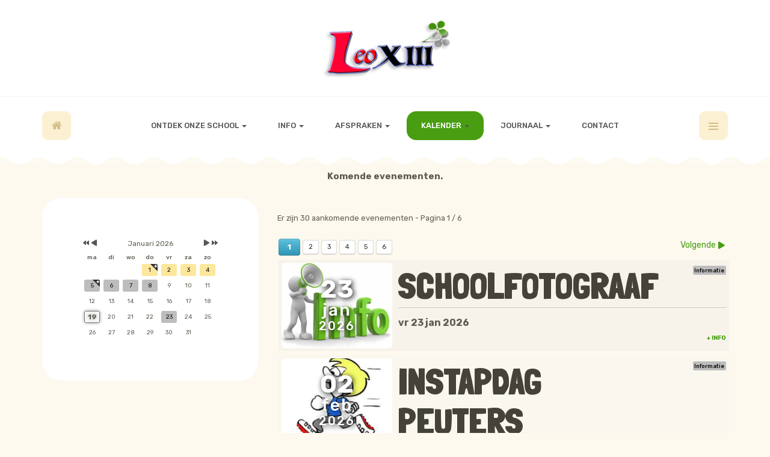

--- FILE ---
content_type: text/html; charset=utf-8
request_url: https://www.leoxiii.be/j4/kalender/evenementen
body_size: 11416
content:

<!DOCTYPE html>
<html lang="nl-nl" dir="ltr"
	  class='com_icagenda view-events itemid-242 j53 j40 mm-hover'>

<head>
	<meta charset="utf-8">
	<meta name="rights" content="copyright 2023-2028 - Leo XIII">
	<meta name="description" content="Schoolwebsite van de Leo XIII-school in Neder-Over-Heembeek - Katholiek Nederlandstalig basisonderwijs. Alle info van het schoolleven via de schoolkrant.">
	<meta name="generator" content="Joomla! - Open Source Content Management">
	<title>Evenementen</title>
	<link href="/j4/kalender/evenementen?format=feed&amp;type=rss" rel="alternate" type="application/rss+xml" title="RSS 2.0">
	<link href="/j4/templates/ja_playschool/favicon.ico" rel="icon" type="image/vnd.microsoft.icon">
	<link href="/j4/media/vendor/joomla-custom-elements/css/joomla-alert.min.css?0.4.1" rel="stylesheet">
	<link href="/j4/t3-assets/css/css-3e06d-32863.css" rel="stylesheet" media="all">
	<link href="/j4/templates/system/css/system.css" rel="stylesheet">
	<link href="/j4/t3-assets/css/css-954ce-14888.css" rel="stylesheet" media="all">
	<link href="/j4/t3-assets/css/css-e8a70-11024.css" rel="stylesheet" media="all">
	<link href="/j4/t3-assets/css/css-2d0a0-14888.css" rel="stylesheet" media="all">
	<link href="//fonts.googleapis.com/css?family=Rubik:400,500,700|Londrina+Solid:400,900" rel="stylesheet">
	<link href="/j4/t3-assets/css/css-4b1b5-98485.css" rel="stylesheet" media="all">
	<style>
@media screen and (min-width:1201px){


}

@media screen and (min-width:769px) and (max-width:1200px){



.ic-info-box {
	text-align: center;
	width: auto;
}

.ic-info-box .ic-info-box-header {
	width: 86%;
}

.ic-info-box .ic-info-box-content {
	width: 64%;
}

.ic-info-box .ic-info-box-file {
	width: 100px;
}


.ic-filters-label {
	margin-bottom: 8px;
}
.ic-filters-label-title-2,
.ic-filters-label-title-3 {
	margin-bottom: -5px;
	height: 40px;
	line-height: 40px;
}
.ic-filters-btn-2 {
	height: 40px;
	line-height: 40px;
}
.ic-filters-controls {
	padding: 0;
}
.ic-search-submit,
.ic-search-reset {
	width: 50%;
}

}

@media screen and (min-width:481px) and (max-width:768px){



.ic-event-header {
	width: auto;
}
.ic-title-header {
	width: 98%;
	text-align: left;
}
.ic-title-cat {
	width: 98%;
	text-align: left;
}



.ic-event-title > .ic-features-container {
}

.ic-event-header > .ic-features-container {
	margin-right: 0;
	margin-top: 0;
}
.ic-features-container {
	clear: both;
	text-align: center;
}
.ic-feature-icon {
	float: none;
	display: inline-block;
}


.ic-filters-label {
	margin-bottom: 8px;
}
.ic-filters-label-title-2,
.ic-filters-label-title-3 {
	margin-bottom: -5px;
	height: 40px;
	line-height: 40px;
}
.ic-filters-btn-2 {
	height: 40px;
	line-height: 40px;
}
.ic-filters-controls {
	padding: 0;
}
.ic-search-submit,
.ic-search-reset {
	width: 50%;
}

}

@media screen and (max-width:480px){



.ic-event{
	margin: 20px 0;
}
.ic-box-date {
	width: auto;
	float: none;
}
.ic-content {
	width: auto;
	float:none;
}


.ic-event-header {
	width: auto;
}
.ic-title-header {
	width: 98%;
	text-align: center;
}
.ic-title-cat {
	width: 98%;
	text-align: center;
}


.ic-share {
	display:none;
}



.ic-event-title > .ic-features-container {
}

.ic-event-header > .ic-features-container {
	margin-right: 0;
	margin-top: 0;
}
.ic-features-container {
	clear: both;
	text-align: center;
}
.ic-feature-icon {
	float: none;
	display: inline-block;
}


.ic-info-box .ic-info-box-file {
	width: auto;
	float: none;
}
.ic-divCell {
	float: left;
}


.icagenda_form input,
.icagenda_form input[type="file"],
.icagenda_form .input-large,
.icagenda_form .input-xlarge,
.icagenda_form .input-xxlarge,
.icagenda_form .select-large,
.icagenda_form .select-xlarge,
.icagenda_form .select-xxlarge {
	width: 90%;
}
.icagenda_form .input-small {
	width: 90px;
}
.icagenda_form .select-small {
	width: 114px;
}
.icagenda_form .ic-date-input {
	width: auto;
}
.ic-captcha-label {
	display: none;
}


.ic-filters-label {
	margin-bottom: 8px;
}
.ic-filters-label-title-2,
.ic-filters-label-title-3 {
	margin-bottom: -5px;
	height: 40px;
	line-height: 40px;
}
.ic-filters-btn-2 {
	height: 40px;
	line-height: 40px;
}
.ic-filters-controls {
	padding: 0;
}
.ic-search-submit,
.ic-search-reset {
	width: 100%;
}
.ic-button-more > .ic-row1 {
	height: 40px;
}

}
</style>
	<style>
@media screen and (min-width:1201px){


}

@media screen and (min-width:769px) and (max-width:1200px){


}

@media screen and (min-width:481px) and (max-width:768px){


}

@media screen and (max-width:480px){



	#ictip a.close {
		padding-right:15px;
	}

}
</style>
<script src="/j4/media/vendor/jquery/js/jquery.min.js?3.7.1"></script>
	<script src="/j4/media/legacy/js/jquery-noconflict.min.js?504da4"></script>
	<script src="/j4/media/plg_system_jsvisit/js/jsvisit_agent.min.js?bc66b0"></script>
	<script>jQuery(document).ready(function() { jsvisitCountVisitors(0,'/j4/'); });</script>
	<script type="application/json" class="joomla-script-options new">{"joomla.jtext":{"RLTA_BUTTON_SCROLL_LEFT":"Scroll buttons to the left","RLTA_BUTTON_SCROLL_RIGHT":"Scroll buttons to the right","ERROR":"Fout","MESSAGE":"Bericht","NOTICE":"Attentie","WARNING":"Waarschuwing","JCLOSE":"Sluiten","JOK":"Ok","JOPEN":"Open"},"system.paths":{"root":"\/j4","rootFull":"https:\/\/www.leoxiii.be\/j4\/","base":"\/j4","baseFull":"https:\/\/www.leoxiii.be\/j4\/"},"csrf.token":"8dd5c5752c70675630992493813d8a34"}</script>
	<script src="/j4/media/system/js/core.min.js?2cb912"></script>
	<script src="/j4/media/vendor/bootstrap/js/alert.min.js?5.3.3" type="module"></script>
	<script src="/j4/media/vendor/bootstrap/js/button.min.js?5.3.3" type="module"></script>
	<script src="/j4/media/vendor/bootstrap/js/carousel.min.js?5.3.3" type="module"></script>
	<script src="/j4/media/vendor/bootstrap/js/collapse.min.js?5.3.3" type="module"></script>
	<script src="/j4/media/vendor/bootstrap/js/dropdown.min.js?5.3.3" type="module"></script>
	<script src="/j4/media/vendor/bootstrap/js/modal.min.js?5.3.3" type="module"></script>
	<script src="/j4/media/vendor/bootstrap/js/offcanvas.min.js?5.3.3" type="module"></script>
	<script src="/j4/media/vendor/bootstrap/js/popover.min.js?5.3.3" type="module"></script>
	<script src="/j4/media/vendor/bootstrap/js/scrollspy.min.js?5.3.3" type="module"></script>
	<script src="/j4/media/vendor/bootstrap/js/tab.min.js?5.3.3" type="module"></script>
	<script src="/j4/media/vendor/bootstrap/js/toast.min.js?5.3.3" type="module"></script>
	<script src="/j4/media/system/js/messages.min.js?9a4811" type="module"></script>
	<script src="/j4/t3-assets/js/js-3ebb6-98487.js"></script>
	<script src="/j4/media/plg_system_jcemediabox/js/jcemediabox.min.js?7d30aa8b30a57b85d658fcd54426884a"></script>
	<script src="/j4/t3-assets/js/js-7828b-98488.js"></script>
	<script>rltaSettings = {"switchToAccordions":true,"switchBreakPoint":576,"buttonScrollSpeed":5,"addHashToUrls":true,"rememberActive":false,"wrapButtons":false}</script>
	<script>jQuery(function($){ $(".iCtip").tipTip({"activation":"hover","keepAlive":false,"maxWidth":"200px","edgeOffset":1,"defaultPosition":"top"}); });</script>
	<script>jQuery(document).ready(function(){WfMediabox.init({"base":"\/j4\/","theme":"standard","width":"","height":"","lightbox":0,"shadowbox":0,"icons":1,"overlay":1,"overlay_opacity":0,"overlay_color":"","transition_speed":500,"close":2,"labels":{"close":"Close","next":"Next","previous":"Previous","cancel":"Cancel","numbers":"{{numbers}}","numbers_count":"{{current}} of {{total}}","download":"Download"},"swipe":true,"expand_on_click":true});});</script>
	<script>
		jQuery(document).ready(function(){
			jQuery("#mod_iccalendar_200").highlightToday("show_today");
		});
	</script>
	<script>
				var edsScrollOffset = "75";
				var edsHideOverflowX = "1";
				var edsHideOverflowY = "0";					
			</script>
	<style type="text/css">/* Mijn aanpassingen

btn-primary {
    color: #ffffff;
    background-color: #489e10;
    border-color: #000000;
}

</style>

	
<!-- META FOR IOS & HANDHELD -->
	<meta name="viewport" content="width=device-width, initial-scale=1.0, maximum-scale=1.0, user-scalable=no"/>
	<style type="text/stylesheet">
		@-webkit-viewport   { width: device-width; }
		@-moz-viewport      { width: device-width; }
		@-ms-viewport       { width: device-width; }
		@-o-viewport        { width: device-width; }
		@viewport           { width: device-width; }
	</style>
	<script type="text/javascript">
		//<![CDATA[
		if (navigator.userAgent.match(/IEMobile\/10\.0/)) {
			var msViewportStyle = document.createElement("style");
			msViewportStyle.appendChild(
				document.createTextNode("@-ms-viewport{width:auto!important}")
			);
			document.getElementsByTagName("head")[0].appendChild(msViewportStyle);
		}
		//]]>
	</script>
<meta name="HandheldFriendly" content="true"/>
<meta name="apple-mobile-web-app-capable" content="YES"/>
<!-- //META FOR IOS & HANDHELD -->




<!-- Le HTML5 shim and media query for IE8 support -->
<!--[if lt IE 9]>
<script src="//cdnjs.cloudflare.com/ajax/libs/html5shiv/3.7.3/html5shiv.min.js"></script>
<script type="text/javascript" src="/j4/plugins/system/t3/base-bs3/js/respond.min.js"></script>
<![endif]-->

<!-- You can add Google Analytics here or use T3 Injection feature -->

</head>

<body>

<div class="t3-wrapper"> <!-- Need this wrapper for off-canvas menu. Remove if you don't use of-canvas -->

  
<!-- TOPBAR -->
<!-- TOPBAR -->


  
<!-- HEADER -->
<header id="t3-header" class="t3-header">
	<div class="container">
		<div class="row">

			<!-- LOGO -->
			<div class="col-xs-12 logo">
				<div class="logo-image">
					<a href="https://www.leoxiii.be/j4/" title="Leo XIII">
													<img class="logo-img" src="/j4/images/joomlart/logo/logo-leoxiii-enkeltitel2.jpg#joomlaImage://local-images/joomlart/logo/logo-leoxiii-enkeltitel2.jpg?width=239&height=96" alt="Leo XIII" />
																		<span>Leo XIII</span>
					</a>
					<small class="site-slogan"></small>
				</div>
			</div>
			<!-- //LOGO -->
		</div>
	</div>
</header>
<!-- //HEADER -->


  
<!-- MAIN NAVIGATION -->
<nav id="t3-mainnav" class="wrap navbar navbar-default t3-mainnav">
	<div class="container">
		<!-- MAIN NAVIGATION -->
		<nav class="t3-navbar-wrap">
			
									<div class="t3-navbar-collapse navbar-collapse collapse"></div>
				
				<div class="t3-navbar navbar-collapse collapse">
					<div  class="t3-megamenu animate zoom"  data-duration="400" data-responsive="true">
<ul itemscope itemtype="http://www.schema.org/SiteNavigationElement" class="nav navbar-nav level0">
<li itemprop='name' class="is-home" data-id="101" data-level="1" data-class=" is-home">
<a itemprop='url' class=""  href="/j4/"   data-target="#">Home </a>

</li>
<li itemprop='name' class="dropdown mega" data-id="259" data-level="1">
<a itemprop='url' class=" dropdown-toggle"  href="/j4/ontdek-onze-school"   data-target="#" data-toggle="dropdown">Ontdek onze school <em class="caret"></em></a>

<div class="nav-child dropdown-menu mega-dropdown-menu"  ><div class="mega-dropdown-inner">
<div class="row">
<div class="col-xs-12 mega-col-nav" data-width="12"><div class="mega-inner">
<ul itemscope itemtype="http://www.schema.org/SiteNavigationElement" class="mega-nav level1">
<li itemprop='name'  data-id="225" data-level="2">
<a itemprop='url' class=""  href="/j4/ontdek-onze-school/ontdek-onze-visie"   data-target="#">Onze visie </a>

</li>
<li itemprop='name'  data-id="224" data-level="2">
<a itemprop='url' class=""  href="/j4/ontdek-onze-school/algemene-info"   data-target="#">Algemene info </a>

</li>
<li itemprop='name'  data-id="588" data-level="2">
<a itemprop='url' class=""  href="/j4/ontdek-onze-school/personeel"   data-target="#">Personeel </a>

</li>
<li itemprop='name'  data-id="151" data-level="2">
<a itemprop='url' class=""  href="/j4/ontdek-onze-school/infrastructuur"   data-target="#">Infrastrucuur </a>

</li>
<li itemprop='name'  data-id="226" data-level="2">
<a itemprop='url' class=""  href="/j4/ontdek-onze-school/historiek"   data-target="#">Historiek </a>

</li>
</ul>
</div></div>
</div>
</div></div>
</li>
<li itemprop='name' class="dropdown mega" data-id="260" data-level="1">
<a itemprop='url' class=" dropdown-toggle"  href="/j4/info"   data-target="#" data-toggle="dropdown">Info <em class="caret"></em></a>

<div class="nav-child dropdown-menu mega-dropdown-menu"  ><div class="mega-dropdown-inner">
<div class="row">
<div class="col-xs-12 mega-col-nav" data-width="12"><div class="mega-inner">
<ul itemscope itemtype="http://www.schema.org/SiteNavigationElement" class="mega-nav level1">
<li itemprop='name'  data-id="144" data-level="2">
<a itemprop='url' class=""  href="/j4/info/schooluren"   data-target="#">Schooluren </a>

</li>
<li itemprop='name'  data-id="145" data-level="2">
<a itemprop='url' class=""  href="/j4/info/opvang"   data-target="#">Opvang-toezicht </a>

</li>
<li itemprop='name'  data-id="146" data-level="2">
<a itemprop='url' class=""  href="/j4/info/maaltijden"   data-target="#">Maaltijden </a>

</li>
<li itemprop='name'  data-id="147" data-level="2">
<a itemprop='url' class=""  href="/j4/info/maximumfactuur"   data-target="#">Maximumfactuur </a>

</li>
<li itemprop='name'  data-id="148" data-level="2">
<a itemprop='url' class=""  href="/j4/info/schooltoelage"   data-target="#">Schooltoelage </a>

</li>
<li itemprop='name'  data-id="149" data-level="2">
<a itemprop='url' class=""  href="/j4/info/inschrijven"   data-target="#">Inschrijvingen </a>

</li>
<li itemprop='name'  data-id="150" data-level="2">
<a itemprop='url' class=""  href="/j4/info/peuters"   data-target="#">Onthaal peuters </a>

</li>
<li itemprop='name'  data-id="317" data-level="2">
<a itemprop='url' class=""  href="/j4/info/ehbo-veiligheid"   data-target="#">EHBO en Veiligheid </a>

</li>
<li itemprop='name'  data-id="275" data-level="2">
<a itemprop='url' class=""  href="/j4/info/schoolongeval"   data-target="#">Wat bij een schoolongeval ? </a>

</li>
</ul>
</div></div>
</div>
</div></div>
</li>
<li itemprop='name' class="dropdown mega" data-id="261" data-level="1">
<a itemprop='url' class=" dropdown-toggle"  href="/j4/afspraken"   data-target="#" data-toggle="dropdown">Afspraken <em class="caret"></em></a>

<div class="nav-child dropdown-menu mega-dropdown-menu"  ><div class="mega-dropdown-inner">
<div class="row">
<div class="col-xs-12 mega-col-nav" data-width="12"><div class="mega-inner">
<ul itemscope itemtype="http://www.schema.org/SiteNavigationElement" class="mega-nav level1">
<li itemprop='name'  data-id="246" data-level="2">
<a itemprop='url' class=""  href="/j4/afspraken/schoolreglement"   data-target="#">Schoolreglement </a>

</li>
<li itemprop='name'  data-id="230" data-level="2">
<a itemprop='url' class=""  href="/j4/afspraken/bijdrageregeling"   data-target="#">Bijdrageregeling </a>

</li>
<li itemprop='name'  data-id="231" data-level="2">
<a itemprop='url' class=""  href="/j4/afspraken/engagement"   data-target="#">Engagement </a>

</li>
<li itemprop='name'  data-id="232" data-level="2">
<a itemprop='url' class=""  href="/j4/afspraken/tuchtbeleid"   data-target="#">Tuchtbeleid </a>

</li>
<li itemprop='name'  data-id="233" data-level="2">
<a itemprop='url' class=""  href="/j4/afspraken/voeding-afval"   data-target="#">Voedings- en afvalbeleid </a>

</li>
<li itemprop='name'  data-id="687" data-level="2">
<a itemprop='url' class=""  href="/j4/afspraken/google-workspace"   data-target="#">Google Workspace - info </a>

</li>
</ul>
</div></div>
</div>
</div></div>
</li>
<li itemprop='name' class="active dropdown mega" data-id="241" data-level="1">
<a itemprop='url' class=" dropdown-toggle"  href="/j4/kalender"   data-target="#" data-toggle="dropdown">Kalender <em class="caret"></em></a>

<div class="nav-child dropdown-menu mega-dropdown-menu"  ><div class="mega-dropdown-inner">
<div class="row">
<div class="col-xs-12 mega-col-nav" data-width="12"><div class="mega-inner">
<ul itemscope itemtype="http://www.schema.org/SiteNavigationElement" class="mega-nav level1">
<li itemprop='name'  data-id="243" data-level="2">
<a itemprop='url' class=""  href="/j4/kalender/verlofdagen"   data-target="#">Verlofdagen </a>

</li>
<li itemprop='name' class="current active" data-id="242" data-level="2">
<a itemprop='url' class=""  href="/j4/kalender/evenementen"   data-target="#">Evenementen </a>

</li>
<li itemprop='name'  data-id="244" data-level="2">
<a itemprop='url' class=""  href="/j4/kalender/weekthema-kleuterschool"   data-target="#">Weekthema's in de kleuterschool </a>

</li>
<li itemprop='name'  data-id="153" data-level="2">
<a itemprop='url' class=""  href="/j4/kalender/jaarthema"   data-target="#">Jaarthema </a>

</li>
</ul>
</div></div>
</div>
</div></div>
</li>
<li itemprop='name' class="dropdown mega" data-id="252" data-level="1">
<a itemprop='url' class=" dropdown-toggle"  href="/j4/journaal"   data-target="#" data-toggle="dropdown">Journaal <em class="caret"></em></a>

<div class="nav-child dropdown-menu mega-dropdown-menu"  ><div class="mega-dropdown-inner">
<div class="row">
<div class="col-xs-12 mega-col-nav" data-width="12"><div class="mega-inner">
<ul itemscope itemtype="http://www.schema.org/SiteNavigationElement" class="mega-nav level1">
<li itemprop='name'  data-id="343" data-level="2">
<a itemprop='url' class=""  href="/j4/journaal/inhoud-journaal"   data-target="#">Inhoud Journaal </a>

</li>
<li itemprop='name'  data-id="330" data-level="2">
<a itemprop='url' class=""  href="/j4/journaal/nieuwste-artikels"   data-target="#">Wat is nieuw ? </a>

</li>
<li itemprop='name'  data-id="549" data-level="2">
<a itemprop='url' class=""  href="/j4/journaal/lijst-dir"   data-target="#">Directeur </a>

</li>
<li itemprop='name'  data-id="548" data-level="2">
<a itemprop='url' class=""  href="/j4/journaal/lijst-ks"   data-target="#">Kleuterschool </a>

</li>
<li itemprop='name'  data-id="546" data-level="2">
<a itemprop='url' class=""  href="/j4/journaal/lijst-ls"   data-target="#">Lagere school </a>

</li>
<li itemprop='name'  data-id="559" data-level="2">
<a itemprop='url' class=""  href="/j4/journaal/per-klas"   data-target="#">Per klas </a>

</li>
<li itemprop='name'  data-id="638" data-level="2">
<a itemprop='url' class=""  href="/j4/journaal/archief-journaal"   data-target="#">Archief </a>

</li>
</ul>
</div></div>
</div>
</div></div>
</li>
<li itemprop='name'  data-id="262" data-level="1">
<a itemprop='url' class=""  href="/j4/contact"   data-target="#">Contact </a>

</li>
</ul>
</div>

				</div>
		</nav>
		<!-- //MAIN NAVIGATION -->

					<div class="head-actions">
					<!-- HEAD RIGHT -->
					<div class="head-right ">
						<!-- Brand and toggle get grouped for better mobile display -->
						<div class="navbar-header">
						
																							<button aria-label="navbar-toggle" type="button" class="navbar-toggle" data-toggle="collapse" data-target=".t3-navbar-collapse">
									<span class="fa fa-bars"></span>
								</button>
													</div>
						
													<div class="off-canvas">
								
<button class="btn btn-primary off-canvas-toggle " type="button" data-pos="right" data-nav="#t3-off-canvas" data-effect="off-canvas-effect-1"  aria-label="off-canvas-toggle">
  <span class="bar-first"></span>
  <span class="bar-mid"></span>
  <span class="bar-last"></span>
</button>

<!-- OFF-CANVAS SIDEBAR -->
<div id="t3-off-canvas" class="t3-off-canvas ">

  <div class="t3-off-canvas-header">
    <h2 class="t3-off-canvas-header-title">Sidebar</h2>
    <button type="button" class="close" data-dismiss="modal" aria-hidden="true">&times;</button>
  </div>

  <div class="t3-off-canvas-body">
    <div class="t3-module module " id="Mod122"><div class="module-inner"><div class="module-ct"><ul class="nav nav-pills nav-stacked menu">
<li class="item-264 deeper dropdown parent"><span class="nav-header ">Snelle links</span>
<ul class="dropdown-menu"><li class="item-266"><a href="/j4/afspraken/schoolreglement" class="">Schoolreglement </a></li><li class="item-265"><a href="/j4/kalender/weekthema-kleuterschool" class="">Weekthema's bij kleuters </a></li><li class="item-268"><a href="/j4/snelle-links/statistieken" class="">Statistieken</a></li><li class="item-139"><a href="/j4/snelle-links/iets-zoeken" class="">Iets zoeken ?</a></li><li class="item-279"><a href="/j4/snelle-links/sitemap" class="">Sitemap</a></li><li class="item-133"><a href="/j4/snelle-links/login" class="">Login</a></li></ul></li></ul>
</div></div></div><div class="t3-module module " id="Mod170"><div class="module-inner"><h3 class="module-title "><span>Laatste update</span></h3><div class="module-ct"><ul class="db8sitelastmodified">
    <li>
         08 jan 2026     </li>
</ul>
</div></div></div>
  </div>

</div>
<!-- //OFF-CANVAS SIDEBAR -->

							</div>
						
						
					</div>
					<!-- //HEAD RIGHT -->
			</div>
			</div>
</nav>
<!-- //MAIN NAVIGATION -->


  


  


  <div id="t3-section" class="t3-section-wrap wrap">
	<div class="t3-module module   " id="Mod215"  style="background-color:#fdf9ef; " ><div class="full-width"><div class="module-inner"><div class="module-ct">
<div id="mod-custom215" class="mod-custom custom">
    <p style="text-align: center;"><br /><b>Komende evenementen.</b></p></div>
</div></div></div></div>
</div>


  
<div id="t3-mainbody" class="container t3-mainbody">
	<div class="row">

		<!-- MAIN CONTENT -->
		<div id="t3-content" class="t3-content col-xs-12 col-sm-8 col-sm-push-4 col-md-8 col-md-push-4">
						<div id="system-message-container" aria-live="polite"></div>

						<!-- iCagenda PRO 3.9.14 -->
<div id="icagenda" class="ic-list-view">
	
		
		<form id="icagenda-list"
		name="iclist"
		action="/j4/kalender/evenementen"
		method="get">

				
				
				<div class="ic-clearfix">

						<div class="ic-header-container"><br /><div class="ic-header-subtitle"><span class="ic-subtitle-string">Er zijn 30 aankomende evenementen</span>  <span class="ic-subtitle-pages"> - Pagina 1 / 6</span></div></div><br/>
						
		</div>
		
							<div class="ic-clearfix">
				<div class="ic-pagination ic-page-first"><div class="ic-pages"><span class="ic-current-page"><span class="ic-btn ic-btn-info ic-active">1</span></span><span class="ic-go-to-page"><a class="iCtip ic-btn ic-btn-small" href="/j4/kalender/evenementen?page=2" rel="nofollow" title="Pagina 2/6">2</a></span><span class="ic-go-to-page"><a class="iCtip ic-btn ic-btn-small" href="/j4/kalender/evenementen?page=3" rel="nofollow" title="Pagina 3/6">3</a></span><span class="ic-go-to-page"><a class="iCtip ic-btn ic-btn-small" href="/j4/kalender/evenementen?page=4" rel="nofollow" title="Pagina 4/6">4</a></span><span class="ic-go-to-page"><a class="iCtip ic-btn ic-btn-small" href="/j4/kalender/evenementen?page=5" rel="nofollow" title="Pagina 5/6">5</a></span><span class="ic-go-to-page"><a class="iCtip ic-btn ic-btn-small" href="/j4/kalender/evenementen?page=6" rel="nofollow" title="Pagina 6/6">6</a></span></div><div class="ic-next"><a rel="next" href="/j4/kalender/evenementen?page=2" title=" "><span class="ic-next-text">Volgende&nbsp;</span><span class="iCicon iCicon-nextic"></span></a></div></div>			</div>
		
				<div class="ic-list-events ic-clearfix">
			<!-- ic_rounded -->
			
								
								
								
				<div class="ic-list-event ic-clearfix ic-event-id-126">
										
										
<!-- Event -->


		
				<a href="/j4/kalender/evenementen/126-schoolfotograaf" title="Schoolfotograaf" class="ic-text-decoration-none">
								<div class="ic-box-date" style="background-image: url(/j4/images/icagenda/thumbs/themes/ic_medium_w300h300q100_info-avond-groen.jpg); border-color: #bdbdbd">
					<div class="ic-date">
								<div class="ic-day">
					23				</div>
								<div class="ic-month">
					jan				</div>
								<div class="ic-year">
					2026				</div>
								<div class="ic-time">
									</div>
			</div>
		</div>
		</a>

				<div class="ic-content">

						<div class="ic-event-title">

								<div class="ic-title-header ic-margin-0 ic-padding-0">
					<h2>
						<a href="/j4/kalender/evenementen/126-schoolfotograaf" class="ic-text-decoration-none">
							Schoolfotograaf						</a>
					</h2>
				</div>
				<div class="ic-title-cat ic-margin-0 ic-padding-0">
					<a href="/j4/kalender/evenementen?filter_from=2026-01-19&amp;filter_category=3" type="button" class="ic-title-cat-btn ic-button ic-padding-1 ic-radius-1 ic-bg-bright" style="background:#bdbdbd">
						Informatie					</a>
				</div>

			</div>

									<div class="ic-features-container">
							</div>
			
									<div class="nextdate ic-next-date ic-clearfix">
				<strong><span class="ic-single-startdate">vr&nbsp;23&nbsp;jan&nbsp;2026</span></strong>
			</div>
			
						
						
						
						<div class="moreinfos ic-more-info">
			 	<a href="/j4/kalender/evenementen/126-schoolfotograaf" title="Schoolfotograaf">
			 		+ info			 	</a>
			</div>

		</div>
	
				</div>

			
								
								
								
				<div class="ic-list-event ic-clearfix ic-event-id-127">
										
										
<!-- Event -->


		
				<a href="/j4/kalender/evenementen/127-instapdag-peuters-2" title="Instapdag peuters" class="ic-text-decoration-none">
								<div class="ic-box-date" style="background-image: url(/j4/images/icagenda/thumbs/themes/ic_medium_w300h300q100_hardlopen.jpg); border-color: #bdbdbd">
					<div class="ic-date">
								<div class="ic-day">
					02				</div>
								<div class="ic-month">
					feb				</div>
								<div class="ic-year">
					2026				</div>
								<div class="ic-time">
									</div>
			</div>
		</div>
		</a>

				<div class="ic-content">

						<div class="ic-event-title">

								<div class="ic-title-header ic-margin-0 ic-padding-0">
					<h2>
						<a href="/j4/kalender/evenementen/127-instapdag-peuters-2" class="ic-text-decoration-none">
							Instapdag peuters						</a>
					</h2>
				</div>
				<div class="ic-title-cat ic-margin-0 ic-padding-0">
					<a href="/j4/kalender/evenementen?filter_from=2026-01-19&amp;filter_category=3" type="button" class="ic-title-cat-btn ic-button ic-padding-1 ic-radius-1 ic-bg-bright" style="background:#bdbdbd">
						Informatie					</a>
				</div>

			</div>

									<div class="ic-features-container">
							</div>
			
									<div class="nextdate ic-next-date ic-clearfix">
				<strong><span class="ic-single-startdate">ma&nbsp;2&nbsp;feb&nbsp;2026</span></strong>
			</div>
			
						
						
						
						<div class="moreinfos ic-more-info">
			 	<a href="/j4/kalender/evenementen/127-instapdag-peuters-2" title="Instapdag peuters">
			 		+ info			 	</a>
			</div>

		</div>
	
				</div>

			
								
								
								
				<div class="ic-list-event ic-clearfix ic-event-id-128">
										
										
<!-- Event -->


		
				<a href="/j4/kalender/evenementen/128-facultatieve-verlofdag" title="Facultatieve verlofdag" class="ic-text-decoration-none">
								<div class="ic-box-date" style="background-image: url(/j4/images/icagenda/thumbs/themes/ic_medium_w300h300q100_info-avond-groen.jpg); border-color: #bdbdbd">
					<div class="ic-date">
								<div class="ic-day">
					04				</div>
								<div class="ic-month">
					feb				</div>
								<div class="ic-year">
					2026				</div>
								<div class="ic-time">
									</div>
			</div>
		</div>
		</a>

				<div class="ic-content">

						<div class="ic-event-title">

								<div class="ic-title-header ic-margin-0 ic-padding-0">
					<h2>
						<a href="/j4/kalender/evenementen/128-facultatieve-verlofdag" class="ic-text-decoration-none">
							Facultatieve verlofdag						</a>
					</h2>
				</div>
				<div class="ic-title-cat ic-margin-0 ic-padding-0">
					<a href="/j4/kalender/evenementen?filter_from=2026-01-19&amp;filter_category=4" type="button" class="ic-title-cat-btn ic-button ic-padding-1 ic-radius-1 ic-bg-bright" style="background:#bdbdbd">
						Facultatieve verlofdag					</a>
				</div>

			</div>

									<div class="ic-features-container">
							</div>
			
									<div class="nextdate ic-next-date ic-clearfix">
				<strong><span class="ic-single-startdate">wo&nbsp;4&nbsp;feb&nbsp;2026</span></strong>
			</div>
			
						
									<div class="descshort ic-descshort">
				De school is gesloten !			</div>
			
						
						<div class="moreinfos ic-more-info">
			 	<a href="/j4/kalender/evenementen/128-facultatieve-verlofdag" title="Facultatieve verlofdag">
			 		+ info			 	</a>
			</div>

		</div>
	
				</div>

			
								
								
								
				<div class="ic-list-event ic-clearfix ic-event-id-129">
										
										
<!-- Event -->


		
				<a href="/j4/kalender/evenementen/129-carnavalsfeest" title="Carnavalsfeest" class="ic-text-decoration-none">
								<div class="ic-box-date" style="background-image: url(/j4/images/icagenda/thumbs/themes/ic_medium_w300h300q100_carnavalsmasker.jpg); border-color: #bdbdbd">
					<div class="ic-date">
								<div class="ic-day">
					13				</div>
								<div class="ic-month">
					feb				</div>
								<div class="ic-year">
					2026				</div>
								<div class="ic-time">
									</div>
			</div>
		</div>
		</a>

				<div class="ic-content">

						<div class="ic-event-title">

								<div class="ic-title-header ic-margin-0 ic-padding-0">
					<h2>
						<a href="/j4/kalender/evenementen/129-carnavalsfeest" class="ic-text-decoration-none">
							Carnavalsfeest						</a>
					</h2>
				</div>
				<div class="ic-title-cat ic-margin-0 ic-padding-0">
					<a href="/j4/kalender/evenementen?filter_from=2026-01-19&amp;filter_category=3" type="button" class="ic-title-cat-btn ic-button ic-padding-1 ic-radius-1 ic-bg-bright" style="background:#bdbdbd">
						Informatie					</a>
				</div>

			</div>

									<div class="ic-features-container">
							</div>
			
									<div class="nextdate ic-next-date ic-clearfix">
				<strong><span class="ic-single-startdate">vr&nbsp;13&nbsp;feb&nbsp;2026</span></strong>
			</div>
			
						
						
						
						<div class="moreinfos ic-more-info">
			 	<a href="/j4/kalender/evenementen/129-carnavalsfeest" title="Carnavalsfeest">
			 		+ info			 	</a>
			</div>

		</div>
	
				</div>

			
								
								
								
				<div class="ic-list-event ic-clearfix ic-event-id-130">
										
										
<!-- Event -->


		
				<a href="/j4/kalender/evenementen/130-krokusvakantie-2" title="Krokusvakantie" class="ic-text-decoration-none">
								<div class="ic-box-date" style="background-image: url(/j4/images/icagenda/thumbs/themes/ic_medium_w300h300q100_krokusvakantie.jpg); border-color: #fce79c">
					<div class="ic-date">
								<div class="ic-day">
					16				</div>
								<div class="ic-month">
					feb				</div>
								<div class="ic-year">
					2026				</div>
								<div class="ic-time">
									</div>
			</div>
		</div>
		</a>

				<div class="ic-content">

						<div class="ic-event-title">

								<div class="ic-title-header ic-margin-0 ic-padding-0">
					<h2>
						<a href="/j4/kalender/evenementen/130-krokusvakantie-2" class="ic-text-decoration-none">
							Krokusvakantie						</a>
					</h2>
				</div>
				<div class="ic-title-cat ic-margin-0 ic-padding-0">
					<a href="/j4/kalender/evenementen?filter_from=2026-01-19&amp;filter_category=2" type="button" class="ic-title-cat-btn ic-button ic-padding-1 ic-radius-1 ic-bg-bright" style="background:#fce79c">
						Vakantie					</a>
				</div>

			</div>

									<div class="ic-features-container">
							</div>
			
									<div class="nextdate ic-next-date ic-clearfix">
				<strong><span class="ic-period-startdate">ma&nbsp;16&nbsp;feb&nbsp;2026</span><span class="ic-datetime-separator"> - </span><span class="ic-period-enddate">zo&nbsp;22&nbsp;feb&nbsp;2026</span></strong>
			</div>
			
						
						
						
						<div class="moreinfos ic-more-info">
			 	<a href="/j4/kalender/evenementen/130-krokusvakantie-2" title="Krokusvakantie">
			 		+ info			 	</a>
			</div>

		</div>
	
				</div>

					</div>

				
							<div class="ic-clearfix">
				<div class="ic-pagination ic-page-first"><div class="ic-pages"><span class="ic-current-page"><span class="ic-btn ic-btn-info ic-active">1</span></span><span class="ic-go-to-page"><a class="iCtip ic-btn ic-btn-small" href="/j4/kalender/evenementen?page=2" rel="nofollow" title="Pagina 2/6">2</a></span><span class="ic-go-to-page"><a class="iCtip ic-btn ic-btn-small" href="/j4/kalender/evenementen?page=3" rel="nofollow" title="Pagina 3/6">3</a></span><span class="ic-go-to-page"><a class="iCtip ic-btn ic-btn-small" href="/j4/kalender/evenementen?page=4" rel="nofollow" title="Pagina 4/6">4</a></span><span class="ic-go-to-page"><a class="iCtip ic-btn ic-btn-small" href="/j4/kalender/evenementen?page=5" rel="nofollow" title="Pagina 5/6">5</a></span><span class="ic-go-to-page"><a class="iCtip ic-btn ic-btn-small" href="/j4/kalender/evenementen?page=6" rel="nofollow" title="Pagina 6/6">6</a></span></div><div class="ic-next"><a rel="next" href="/j4/kalender/evenementen?page=2" title=" "><span class="ic-next-text">Volgende&nbsp;</span><span class="iCicon iCicon-nextic"></span></a></div></div>			</div>
			<br />
		
	</form>
	
		
</div>
		</div>
		<!-- //MAIN CONTENT -->

		<!-- SIDEBAR LEFT -->
		<div class="t3-sidebar t3-sidebar-left col-xs-12 col-sm-4 col-sm-pull-8 col-md-4 col-md-pull-8 ">
			<div class="t3-module module " id="Mod200"><div class="module-inner"><div class="module-ct"><!-- iCagenda - Calendar --><div tabindex="0" id="ic-calendar-200" class="">
<!-- Calendar -->


<div class="default iccalendar " style=" background-color: transparent; background-image: none;" id="200"><div id="mod_iccalendar_200">
			<div class="icagenda_header">
			</div><div class="icnav"><a id="ic-prev-year" class="backicY icagendabtn_200" href="https://www.leoxiii.be/j4/kalender/evenementen?iccaldate=2025-01-1" rel="nofollow"><span style="height: 1px; width: 1px; position: absolute; overflow: hidden; top: -10px;" title="">Vorig Jaar</span><span class="iCicon iCicon-backicY"></span></a><a id="ic-prev-month" class="backic icagendabtn_200" href="https://www.leoxiii.be/j4/kalender/evenementen?iccaldate=2025-12-1" rel="nofollow"><span style="height: 1px; width: 1px; position: absolute; overflow: hidden; top: -10px;" title="">Vorige Maand</span><span class="iCicon iCicon-backic"></span></a><a id="ic-next-year" class="nexticY icagendabtn_200" href="https://www.leoxiii.be/j4/kalender/evenementen?iccaldate=2027-01-1" rel="nofollow"><span style="height: 1px; width: 1px; position: absolute; overflow: hidden; top: -10px;" title="">Volgend Jaar</span><span class="iCicon iCicon-nexticY"></span></a><a id="ic-next-month" class="nextic icagendabtn_200" href="https://www.leoxiii.be/j4/kalender/evenementen?iccaldate=2026-2-1" rel="nofollow"><span style="height: 1px; width: 1px; position: absolute; overflow: hidden; top: -10px;" title="">Volgende Maand</span><span class="iCicon iCicon-nextic"></span></a><div class="titleic">Januari 2026</div></div><div style="clear:both"></div>
			<table id="icagenda_calendar" class="ic-table" style="width:100%;">
				<thead>
					<tr>
						<th style="width:14.2857143%;background: ;">ma</th>
						<th style="width:14.2857143%;background: ;">di</th>
						<th style="width:14.2857143%;background: ;">wo</th>
						<th style="width:14.2857143%;background: ;">do</th>
						<th style="width:14.2857143%;background: ;">vr</th>
						<th style="width:14.2857143%;background: ;">za</th>
						<th style="width:14.2857143%;background: ;">zo</th>
					</tr>
				</thead>
		<tr><td colspan="3"></td><td style="background: ;">
<!-- Module Calendar Day Pop-up -->


	
	<div class="icevent icmulti" style="background:#fce79c !important;">

				<a href="#" rel="nofollow" tabindex="0">
		<div class="style_Day ic-bright" data-cal-date="2026-01-01">
			1		</div>
		</a>

				<div class="spanEv">

			
				<div class="ictip-event">
					<a href="/j4/component/icagenda/120-kerstvakantie-2">
					<div class="linkTo">

												<div class="ictip-img">
						<span style="background: #fce79c;" class="img"><img src="/j4/images/icagenda/thumbs/themes/ic_small_w100h100q100_kerstvakantie.jpg" alt="" /></span>						</div>

												<div class="ictip-event-title titletip">
							Kerstvakantie						</div>

												
												<div class="ictip-info ic-clearfix">

														
														
																						<div class="ictip-desc">
									<i></i>								</div>
							
						</div>

																	</div>
					</a>				</div>
			
				<div class="ictip-event">
					<a href="/j4/component/icagenda/121-nieuwjaar-2">
					<div class="linkTo">

												<div class="ictip-img">
						<span style="background: #fce79c;" class="img"><img src="/j4/images/icagenda/thumbs/themes/ic_small_w100h100q100_nieuwjaar.jpg" alt="" /></span>						</div>

												<div class="ictip-event-title titletip">
							Nieuwjaar						</div>

												
												<div class="ictip-info ic-clearfix">

														
														
																						<div class="ictip-desc">
									Allerbeste nieuwjaarswensen !								</div>
							
						</div>

																	</div>
					</a>				</div>
					</div>

				<div class="date ictip-date">
			<span class="ictip-date-lbl">
				Datum :
			</span>
			<span class="ictip-date-format">
				do&nbsp;1&nbsp;jan&nbsp;2026			</span>
		</div>

	</div>
</td><td style="background: ;">
<!-- Module Calendar Day Pop-up -->


	
	<div class="icevent " style="background:#fce79c !important;">

				<a href="#" rel="nofollow" tabindex="0">
		<div class="style_Day ic-bright" data-cal-date="2026-01-02">
			2		</div>
		</a>

				<div class="spanEv">

			
				<div class="ictip-event">
					<a href="/j4/component/icagenda/120-kerstvakantie-2">
					<div class="linkTo">

												<div class="ictip-img">
						<span style="background: #fce79c;" class="img"><img src="/j4/images/icagenda/thumbs/themes/ic_small_w100h100q100_kerstvakantie.jpg" alt="" /></span>						</div>

												<div class="ictip-event-title titletip">
							Kerstvakantie						</div>

												
												<div class="ictip-info ic-clearfix">

														
														
																						<div class="ictip-desc">
									<i></i>								</div>
							
						</div>

																	</div>
					</a>				</div>
					</div>

				<div class="date ictip-date">
			<span class="ictip-date-lbl">
				Datum :
			</span>
			<span class="ictip-date-format">
				vr&nbsp;2&nbsp;jan&nbsp;2026			</span>
		</div>

	</div>
</td><td style="background: ;">
<!-- Module Calendar Day Pop-up -->


	
	<div class="icevent " style="background:#fce79c !important;">

				<a href="#" rel="nofollow" tabindex="0">
		<div class="style_Day ic-bright" data-cal-date="2026-01-03">
			3		</div>
		</a>

				<div class="spanEv">

			
				<div class="ictip-event">
					<a href="/j4/component/icagenda/120-kerstvakantie-2">
					<div class="linkTo">

												<div class="ictip-img">
						<span style="background: #fce79c;" class="img"><img src="/j4/images/icagenda/thumbs/themes/ic_small_w100h100q100_kerstvakantie.jpg" alt="" /></span>						</div>

												<div class="ictip-event-title titletip">
							Kerstvakantie						</div>

												
												<div class="ictip-info ic-clearfix">

														
														
																						<div class="ictip-desc">
									<i></i>								</div>
							
						</div>

																	</div>
					</a>				</div>
					</div>

				<div class="date ictip-date">
			<span class="ictip-date-lbl">
				Datum :
			</span>
			<span class="ictip-date-format">
				za&nbsp;3&nbsp;jan&nbsp;2026			</span>
		</div>

	</div>
</td><td style="background: ;">
<!-- Module Calendar Day Pop-up -->


	
	<div class="icevent " style="background:#fce79c !important;">

				<a href="#" rel="nofollow" tabindex="0">
		<div class="style_Day ic-bright" data-cal-date="2026-01-04">
			4		</div>
		</a>

				<div class="spanEv">

			
				<div class="ictip-event">
					<a href="/j4/component/icagenda/120-kerstvakantie-2">
					<div class="linkTo">

												<div class="ictip-img">
						<span style="background: #fce79c;" class="img"><img src="/j4/images/icagenda/thumbs/themes/ic_small_w100h100q100_kerstvakantie.jpg" alt="" /></span>						</div>

												<div class="ictip-event-title titletip">
							Kerstvakantie						</div>

												
												<div class="ictip-info ic-clearfix">

														
														
																						<div class="ictip-desc">
									<i></i>								</div>
							
						</div>

																	</div>
					</a>				</div>
					</div>

				<div class="date ictip-date">
			<span class="ictip-date-lbl">
				Datum :
			</span>
			<span class="ictip-date-format">
				zo&nbsp;4&nbsp;jan&nbsp;2026			</span>
		</div>

	</div>
</td><tr><td style="background: ;">
<!-- Module Calendar Day Pop-up -->


	
	<div class="icevent icmulti" style="background:#bdbdbd !important;">

				<a href="#" rel="nofollow" tabindex="0">
		<div class="style_Day ic-bright" data-cal-date="2026-01-05">
			5		</div>
		</a>

				<div class="spanEv">

			
				<div class="ictip-event">
					<a href="/j4/component/icagenda/122-terug-school">
					<div class="linkTo">

												<div class="ictip-img">
						<span style="background: #bdbdbd;" class="img"><img src="/j4/images/icagenda/thumbs/themes/ic_small_w100h100q100_back-to-school.jpg" alt="" /></span>						</div>

												<div class="ictip-event-title titletip">
							Terug school						</div>

												
												<div class="ictip-info ic-clearfix">

														
														
																						<div class="ictip-desc">
									<i></i>								</div>
							
						</div>

																	</div>
					</a>				</div>
			
				<div class="ictip-event">
					<a href="/j4/component/icagenda/123-instapdag-peuters">
					<div class="linkTo">

												<div class="ictip-img">
						<span style="background: #bdbdbd;" class="img"><img src="/j4/images/icagenda/thumbs/themes/ic_small_w100h100q100_hardlopen.jpg" alt="" /></span>						</div>

												<div class="ictip-event-title titletip">
							Instapdag peuters						</div>

												
												<div class="ictip-info ic-clearfix">

														
														
																						<div class="ictip-desc">
									<i></i>								</div>
							
						</div>

																	</div>
					</a>				</div>
			
				<div class="ictip-event">
					<a href="/j4/component/icagenda/124-boerderijklassen-l1-en-l2">
					<div class="linkTo">

												<div class="ictip-img">
						<span style="background: #bdbdbd;" class="img"><img src="/j4/images/icagenda/thumbs/themes/ic_small_w100h100q100_boerderij.jpg" alt="" /></span>						</div>

												<div class="ictip-event-title titletip">
							Boerderijklassen L1 en L2						</div>

												
												<div class="ictip-info ic-clearfix">

														
														
																						<div class="ictip-desc">
									<i></i>								</div>
							
						</div>

																	</div>
					</a>				</div>
					</div>

				<div class="date ictip-date">
			<span class="ictip-date-lbl">
				Datum :
			</span>
			<span class="ictip-date-format">
				ma&nbsp;5&nbsp;jan&nbsp;2026			</span>
		</div>

	</div>
</td><td style="background: ;">
<!-- Module Calendar Day Pop-up -->


	
	<div class="icevent " style="background:#bdbdbd !important;">

				<a href="#" rel="nofollow" tabindex="0">
		<div class="style_Day ic-bright" data-cal-date="2026-01-06">
			6		</div>
		</a>

				<div class="spanEv">

			
				<div class="ictip-event">
					<a href="/j4/component/icagenda/124-boerderijklassen-l1-en-l2">
					<div class="linkTo">

												<div class="ictip-img">
						<span style="background: #bdbdbd;" class="img"><img src="/j4/images/icagenda/thumbs/themes/ic_small_w100h100q100_boerderij.jpg" alt="" /></span>						</div>

												<div class="ictip-event-title titletip">
							Boerderijklassen L1 en L2						</div>

												
												<div class="ictip-info ic-clearfix">

														
														
																						<div class="ictip-desc">
									<i></i>								</div>
							
						</div>

																	</div>
					</a>				</div>
					</div>

				<div class="date ictip-date">
			<span class="ictip-date-lbl">
				Datum :
			</span>
			<span class="ictip-date-format">
				di&nbsp;6&nbsp;jan&nbsp;2026			</span>
		</div>

	</div>
</td><td style="background: ;">
<!-- Module Calendar Day Pop-up -->


	
	<div class="icevent " style="background:#bdbdbd !important;">

				<a href="#" rel="nofollow" tabindex="0">
		<div class="style_Day ic-bright" data-cal-date="2026-01-07">
			7		</div>
		</a>

				<div class="spanEv">

			
				<div class="ictip-event">
					<a href="/j4/component/icagenda/124-boerderijklassen-l1-en-l2">
					<div class="linkTo">

												<div class="ictip-img">
						<span style="background: #bdbdbd;" class="img"><img src="/j4/images/icagenda/thumbs/themes/ic_small_w100h100q100_boerderij.jpg" alt="" /></span>						</div>

												<div class="ictip-event-title titletip">
							Boerderijklassen L1 en L2						</div>

												
												<div class="ictip-info ic-clearfix">

														
														
																						<div class="ictip-desc">
									<i></i>								</div>
							
						</div>

																	</div>
					</a>				</div>
					</div>

				<div class="date ictip-date">
			<span class="ictip-date-lbl">
				Datum :
			</span>
			<span class="ictip-date-format">
				wo&nbsp;7&nbsp;jan&nbsp;2026			</span>
		</div>

	</div>
</td><td style="background: ;">
<!-- Module Calendar Day Pop-up -->


	
	<div class="icevent " style="background:#bdbdbd !important;">

				<a href="#" rel="nofollow" tabindex="0">
		<div class="style_Day ic-bright" data-cal-date="2026-01-08">
			8		</div>
		</a>

				<div class="spanEv">

			
				<div class="ictip-event">
					<a href="/j4/component/icagenda/125-pedagogische-studiedag">
					<div class="linkTo">

												<div class="ictip-img">
						<span style="background: #bdbdbd;" class="img"><img src="/j4/images/icagenda/thumbs/themes/ic_small_w100h100q100_conferentie2.jpg" alt="" /></span>						</div>

												<div class="ictip-event-title titletip">
							Pedagogische studiedag						</div>

												
												<div class="ictip-info ic-clearfix">

														
														
																						<div class="ictip-desc">
									Geen les - WEL opvang !								</div>
							
						</div>

																	</div>
					</a>				</div>
					</div>

				<div class="date ictip-date">
			<span class="ictip-date-lbl">
				Datum :
			</span>
			<span class="ictip-date-format">
				do&nbsp;8&nbsp;jan&nbsp;2026			</span>
		</div>

	</div>
</td><td style="background: ;">
<!-- Module Calendar Day Pop-up -->

	<div class="no-event style_Day" data-cal-date="2026-01-09">
		9	</div>
</td><td style="background: ;">
<!-- Module Calendar Day Pop-up -->

	<div class="no-event style_Day" data-cal-date="2026-01-10">
		10	</div>
</td><td style="background: ;">
<!-- Module Calendar Day Pop-up -->

	<div class="no-event style_Day" data-cal-date="2026-01-11">
		11	</div>
</td><tr><td style="background: ;">
<!-- Module Calendar Day Pop-up -->

	<div class="no-event style_Day" data-cal-date="2026-01-12">
		12	</div>
</td><td style="background: ;">
<!-- Module Calendar Day Pop-up -->

	<div class="no-event style_Day" data-cal-date="2026-01-13">
		13	</div>
</td><td style="background: ;">
<!-- Module Calendar Day Pop-up -->

	<div class="no-event style_Day" data-cal-date="2026-01-14">
		14	</div>
</td><td style="background: ;">
<!-- Module Calendar Day Pop-up -->

	<div class="no-event style_Day" data-cal-date="2026-01-15">
		15	</div>
</td><td style="background: ;">
<!-- Module Calendar Day Pop-up -->

	<div class="no-event style_Day" data-cal-date="2026-01-16">
		16	</div>
</td><td style="background: ;">
<!-- Module Calendar Day Pop-up -->

	<div class="no-event style_Day" data-cal-date="2026-01-17">
		17	</div>
</td><td style="background: ;">
<!-- Module Calendar Day Pop-up -->

	<div class="no-event style_Day" data-cal-date="2026-01-18">
		18	</div>
</td><tr><td style="background: ;">
<!-- Module Calendar Day Pop-up -->

	<div class="no-event style_Today" data-cal-date="2026-01-19">
		19	</div>
</td><td style="background: ;">
<!-- Module Calendar Day Pop-up -->

	<div class="no-event style_Day" data-cal-date="2026-01-20">
		20	</div>
</td><td style="background: ;">
<!-- Module Calendar Day Pop-up -->

	<div class="no-event style_Day" data-cal-date="2026-01-21">
		21	</div>
</td><td style="background: ;">
<!-- Module Calendar Day Pop-up -->

	<div class="no-event style_Day" data-cal-date="2026-01-22">
		22	</div>
</td><td style="background: ;">
<!-- Module Calendar Day Pop-up -->


	
	<div class="icevent " style="background:#bdbdbd !important;">

				<a href="#" rel="nofollow" tabindex="0">
		<div class="style_Day ic-bright" data-cal-date="2026-01-23">
			23		</div>
		</a>

				<div class="spanEv">

			
				<div class="ictip-event">
					<a href="/j4/kalender/evenementen/126-schoolfotograaf">
					<div class="linkTo">

												<div class="ictip-img">
						<span style="background: #bdbdbd;" class="img"><img src="/j4/images/icagenda/thumbs/themes/ic_small_w100h100q100_info-avond-groen.jpg" alt="" /></span>						</div>

												<div class="ictip-event-title titletip">
							Schoolfotograaf						</div>

												
												<div class="ictip-info ic-clearfix">

														
														
																						<div class="ictip-desc">
									<i></i>								</div>
							
						</div>

																	</div>
					</a>				</div>
					</div>

				<div class="date ictip-date">
			<span class="ictip-date-lbl">
				Datum :
			</span>
			<span class="ictip-date-format">
				vr&nbsp;23&nbsp;jan&nbsp;2026			</span>
		</div>

	</div>
</td><td style="background: ;">
<!-- Module Calendar Day Pop-up -->

	<div class="no-event style_Day" data-cal-date="2026-01-24">
		24	</div>
</td><td style="background: ;">
<!-- Module Calendar Day Pop-up -->

	<div class="no-event style_Day" data-cal-date="2026-01-25">
		25	</div>
</td><tr><td style="background: ;">
<!-- Module Calendar Day Pop-up -->

	<div class="no-event style_Day" data-cal-date="2026-01-26">
		26	</div>
</td><td style="background: ;">
<!-- Module Calendar Day Pop-up -->

	<div class="no-event style_Day" data-cal-date="2026-01-27">
		27	</div>
</td><td style="background: ;">
<!-- Module Calendar Day Pop-up -->

	<div class="no-event style_Day" data-cal-date="2026-01-28">
		28	</div>
</td><td style="background: ;">
<!-- Module Calendar Day Pop-up -->

	<div class="no-event style_Day" data-cal-date="2026-01-29">
		29	</div>
</td><td style="background: ;">
<!-- Module Calendar Day Pop-up -->

	<div class="no-event style_Day" data-cal-date="2026-01-30">
		30	</div>
</td><td style="background: ;">
<!-- Module Calendar Day Pop-up -->

	<div class="no-event style_Day" data-cal-date="2026-01-31">
		31	</div>
</td><td colspan="1"></td></tr></table></div></div>
</div>
<script type="text/javascript">
(function($){
	if ($('.spanEv:visible').length !== 0) {
		return false;
	}
	$view_width = $(window).width();	var smallwidththreshold = 481;
	var icmouse = 'click';
	var mouseout = '1';
	var icclasstip = '.icevent a';
	var icclass = '.iccalendar';
	var position = 'center';
	var posmiddle = 'top';
	var modid = '200';
	var modidid = '#200';
	var icagendabtn = '.icagendabtn_200';
	var mod_iccalendar = '#mod_iccalendar_200';
	var template = '.default';
	var loading = 'laden...';
	var closetxt = 'Sluiten';
	var tip_type = '1';
	var tipwidth = 390;
	var verticaloffset = 50;
	var css_position = '';
	var mobile_min_width = 320;
	var extra_css = '';

	$(document).on('click', icagendabtn, function(e){		e.preventDefault();

		url=$(this).attr('href');

		$(modidid).html('<\div class="icloading_box"><\div style="text-align:center;">' + loading + '<\/div><\div class="icloading_img"><\/div><\/div>').load(url + ' ' + mod_iccalendar, function(){$('#mod_iccalendar_200').highlightToday();});

	});

	// Calendar Keyboard Accessibility (experimental, since 3.5.14)
	if (typeof first_mod === 'undefined') {
		$i = '1';
		first_mod = modid;
		first_nb = $i;
		nb_mod = $i;
	} else {
		$i = (typeof $i === 'undefined') ? '2' : ++$i;
		nb_mod = $i;
	}

	$('#ic-calendar-'+modid).addClass('ic-'+nb_mod);

	$(document).keydown(function(e){

		// ctrl+alt+C : focus on first Calendar module
		// REMOVE: Polish language conflict, alt+C Ć
//		if (e.ctrlKey && e.altKey && e.keyCode == 67) {
//			$('#ic-calendar-'+first_mod).focus();
//		}

		// ctrl+alt+N : focus on Next calendar module
		if (e.ctrlKey && e.altKey && e.keyCode == 78) {
			if ($('#ic-calendar-'+modid).is(':focus')) {
				activ = $('#ic-calendar-'+modid).attr('class');
				act = activ.split('-');
				act = act[1];
				next = ++act;
			}
			mod_class = $('#ic-calendar-'+modid).attr('class');
			if ($('.ic-'+next).length == 0) next = 1;
			if (mod_class == 'ic-'+next) $('.ic-'+next).focus();
		}

		// On focused calendar module
		if ($('#ic-calendar-'+modid).is(':focus')){
			switch (e.keyCode) {
				case 37:
					// Left arrow pressed
					url = $('#ic-calendar-'+modid+' #ic-prev-month').attr('href');
					break;
				case 38:
					// Top arrow pressed
					url = $('#ic-calendar-'+modid+' #ic-next-year').attr('href');
					break;
				case 39:
					// Right arrow pressed
					url = $('#ic-calendar-'+modid+' #ic-next-month').attr('href');
					break;
				case 40:
					// Top arrow pressed
					url = $('#ic-calendar-'+modid+' #ic-prev-year').attr('href');
					break;
			}

			if ((!e.shiftKey && (e.keyCode == 37 || e.keyCode == 39)) ||
				(e.shiftKey && (e.keyCode == 38 || e.keyCode == 40))) {
				$(modidid).html('<\div class="icloading_box"><\div style="text-align:center;">' + loading + '<\/div><\div class="icloading_img"><\/div><\/div>').load(url + ' ' + mod_iccalendar, function(){$('#mod_iccalendar_200').highlightToday();});
			}

//			if ($(modidid+' '+icclasstip).is(':focus') && e.keyCode == 13){
//				var icmouse = "click";
//			}
		}
	});

	if (tip_type=='2') {//	$(document).on(icmouse, this, function(e){
//		e.preventDefault();

//		$(".iCaTip").tipTip({maxWidth: "400", defaultPosition: "top", edgeOffset: 1, activation:"hover", keepAlive: true});
//	});
	}

	if (tip_type=='1') {		// Mobile phones do not support 'hover' or 'click' in the conventional way
//		if ($view_width < smallwidththreshold) {
//			icmouse = 'click touchend';
//		}
		if (window.matchMedia('(pointer: coarse)').matches) {
			icmouse = 'click';
		}

		$(document).on(icmouse, modidid+' '+icclasstip, function(e){
//			e.stopImmediatePropagation();
			$view_height=$(window).height();			$view_width=$(window).width();			e.preventDefault();
			$('#ictip').remove();
			$parent=$(this).parent();
			var tip = $($parent).children(modidid+' .spanEv').html();
			tip = tip.replace(/<icscript>/g,'<script>');
			var $tip = tip.replace(/<\/icscript>/g,'<\/script>');

			if ($view_width < smallwidththreshold)
			{
								css_position = 'fixed';
				$width_px = Math.max(mobile_min_width,$view_width); 				$width = '100%';
				$pos = '0px';
				$top = '0px';
				extra_css='border:0;border-radius:0;height:100%;box-shadow:none;margin:0px;padding:10px;min-width:'+mobile_min_width+'px;overflow-y:scroll;padding:0;';			}
			else
			{
				css_position = 'absolute';
				$width_px = Math.min($view_width, tipwidth);
				$width = $width_px+'px';

								switch(position) {
					case 'left':
						$pos=Math.max(0,$(modidid).offset().left-$width_px-10)+'px';
						break;
					case 'right':
						$pos=Math.max(0,Math.min($view_width-$width_px,$(modidid).offset().left+$(modidid).width()+10))+'px';
						break;
					default:						$pos=Math.ceil(($view_width-$width_px)/2)+'px';
						break;
				}

								if (posmiddle === 'top')
				{
					$top = Math.max(0,$(modidid).offset().top-verticaloffset)+'px';				}
				else
				{
					$top = Math.max(0,$(modidid).offset().top+$(modidid).height()-verticaloffset)+'px';				}
			}


			$('body').prepend('<\div style="display:block; position:'+css_position+'; width:'+$width+'; left:'+$pos+'; top:'+$top+';'+extra_css+'" id="ictip"> '+$(this).parent().children('.date').html()+'<a class="close" style="cursor: pointer;"><\div style="display:block; width:auto; height:50px; text-align:right;">' + closetxt + '<\/div></a><span class="clr"></span>'+$tip+'<\/div>');

			// Tooltip Keyboard Accessibility (experimental, since 3.5.14)
			$(document).keydown(function(e){
				//	Shift : focus on tooltip events
				if ($('.icevent a').is(':focus') && e.keyCode == 16){
					$('.ictip-event a').focus();
				}
				//	esc : close tooltip
				if (($('.ictip-event a').is(':focus') || $('.icevent a').is(':focus')) && e.keyCode == 27){
					e.preventDefault();
					$('#ictip').remove();
				}
			});

			// Close Tooltip
			$(document).on('click touchend', '.close', function(e){
				e.preventDefault();
				$('#ictip').remove();
			});

			if (mouseout == '1')
			{
				$('#ictip')
					.mouseout(function() {
//						$( "div:first", this ).text( "mouse out" );
						$('#ictip').stop(true).fadeOut(300);
					})
					.mouseover(function() {
//						$( "div:first", this ).text( "mouse over" );
						$('#ictip').stop(true).fadeIn(300);
					});
			}
		});
	}

}) (jQuery);
</script>
</div></div></div>
		</div>
		<!-- //SIDEBAR LEFT -->

	</div>
</div> 


  <div id="t3-section-bottom" class="t3-section-wrap wrap">
	<div class="t3-module module   " id="Mod244"  style="background-color:#fdf9ef; " ><div class="container"><div class="module-inner"><div class="module-ct">
<div id="mod-custom244" class="mod-custom custom">
    <br /><br />
<div class="col-md-4">
<p><img src="/j4/images/LeoXIII/Icons/Homepage-50x50/EHBO-getraind%20personeel-AED%20aanwezig.png" alt="EHBO getraind personeel AED aanwezig" width="295" height="56" /></p>
<p style="text-align: center;"><span style="line-height: 1.5;">&nbsp;&nbsp;</span></p>
</div>
<div class="col-md-4">
<p style="text-align: center;"><span style="line-height: 1.5;"><strong>Leo XIII </strong>- Leo XIII-straat 11 - 1120 Brussel</span><br /><span style="line-height: 1.5;">tel 02.268.47.51 &nbsp;-&nbsp; <a href="mailto:secretariaat.leoxiii@gmail.com">secretariaat@leoxiii.be</a></span><br /><span style="line-height: 1.5;">&nbsp;© Albert Verborgh 2023-2028&nbsp; &nbsp;-&nbsp; &nbsp;<a href="/j4/images/LeoXIII/Onze-school/Privacyverklaring/KOBN%20Leo%20XIII%20Privacyverklaring%20V4-2023-05.pdf" class="jcepopup" data-mediabox="1">GDPR</a>&nbsp;</span></p>
</div>
<div class="col-md-4">
<p style="text-align: center;"><button type="button" class="btn btn-default btn-sm">&nbsp;<a href="https://www.leoxiii.be/j4"><span class="icon-home" aria-hidden="true"></span></a></button> <button type="button" class="btn btn-default btn"> <span class="glyphicon glyphicon-search"></span>&nbsp; &nbsp;&nbsp;<a href="/j4/snelle-links/iets-zoeken">IETS ZOEKEN&nbsp; ?&nbsp;</a></button>&nbsp;<button type="button" class="btn btn-default btn-sm"><a href="/j4/snelle-links/sitemap">SITEMAP</a><span></span></button></p>
</div></div>
</div></div></div></div>
</div>


  


  
<!-- BACK TOP TOP BUTTON -->
<div id="back-to-top" data-spy="affix" data-offset-top="200" class="back-to-top hidden-xs hidden-sm affix-top">
  <button class="btn btn-linear" title="Back to Top"><span class="fas fa-angle-double-up"></span><span class="element-invisible">empty</span></button>
</div>

<script type="text/javascript">
(function($) {
  // Back to top
  $('#back-to-top').on('click', function(){
    $("html, body").animate({scrollTop: 0}, 500);
    return false;
  });
})(jQuery);
</script>
<noscript>
  YOU MUST ENABLED JS</noscript>
<!-- BACK TO TOP BUTTON -->
<!-- FOOTER -->
<footer id="t3-footer" class="wrap t3-footer" style="background-image: url(/j4/images/LeoXIII/Homepage-slider/School-20230603-v.jpg#joomlaImage://local-images/LeoXIII/Homepage-slider/School-20230603-v.jpg?width=2731&height=1170);">

			<!-- FOOT NAVIGATION -->
		<div class="container">
				<!-- SPOTLIGHT -->
	<div class="t3-spotlight t3-footnav  row">
					<div class=" col-lg-3 col-md-3 col-sm-3 col-xs-6">
								&nbsp;
							</div>
					<div class=" col-lg-3 col-md-3 col-sm-3 col-xs-6">
								<div class="t3-module module " id="Mod189"><div class="module-inner"><div class="module-ct">
<div id="mod-custom189" class="mod-custom custom">
    </div>
</div></div></div>
							</div>
					<div class=" col-lg-3 col-md-3 col-sm-3 col-xs-6">
								&nbsp;
							</div>
					<div class=" col-lg-3 col-md-3 col-sm-3 col-xs-6">
								&nbsp;
							</div>
			</div>
<!-- SPOTLIGHT -->
		</div>
		<!-- //FOOT NAVIGATION -->
	
	<section class="t3-copyright text-center">
		<div class="container">
			<div class="row">
				<div class="copyright ">
					
				</div>
				
							</div>
		</div>
	</section>

</footer>
<!-- //FOOTER -->

</div>

</body>

</html>

--- FILE ---
content_type: text/css
request_url: https://www.leoxiii.be/j4/t3-assets/css/css-2d0a0-14888.css
body_size: 30361
content:


/*===============================
/j4/templates/ja_playschool/css/template.css
================================================================================*/
@media (max-width:990px){.always-show .mega > .mega-dropdown-menu,.always-show .dropdown-menu{display:block !important;position:static}.open .dropdown-menu{display:block}}.t3-logo,.t3-logo-small{display:block;text-decoration:none;text-align:left;background-repeat:no-repeat;background-position:center}.t3-logo{width:182px;height:50px}.t3-logo-small{width:60px;height:30px}.t3-logo,.t3-logo-color{background-image:url("//static.joomlart.com/images/jat3v3-documents/logo-complete/t3logo-big-color.png")}.t3-logo-small,.t3-logo-small.t3-logo-color{background-image:url("//static.joomlart.com/images/jat3v3-documents/logo-complete/t3logo-small-color.png")}.t3-logo-dark{background-image:url("//static.joomlart.com/images/jat3v3-documents/logo-complete/t3logo-big-dark.png")}.t3-logo-small.t3-logo-dark{background-image:url("//static.joomlart.com/images/jat3v3-documents/logo-complete/t3logo-small-dark.png")}.t3-logo-light{background-image:url("//static.joomlart.com/images/jat3v3-documents/logo-complete/t3logo-big-light.png")}.t3-logo-small.t3-logo-light{background-image:url("//static.joomlart.com/images/jat3v3-documents/logo-complete/t3logo-small-light.png")}@media (max-width:990px){.logo-control .logo-img-sm{display:block}.logo-control .logo-img{display:none}}@media (min-width:991px){.logo-control .logo-img-sm{display:none}.logo-control .logo-img{display:block}}#community-wrap .collapse{position:relative;height:0;overflow:hidden;display:block}.body-data-holder:before{display:none;content:"grid-float-breakpoint:991px screen-xs:480px screen-sm:768px screen-md:992px screen-lg:1200px"}input,button,select,textarea{font-family:inherit;font-size:inherit;line-height:inherit}.container .container{max-width:100%}a{color:#459e10;text-decoration:none}a:hover,a:focus{color:#ed5300;text-decoration:none}a:focus{outline:none}img{vertical-align:middle;max-width:100%}th,td{line-height:1.6;text-align:left;vertical-align:top}th{font-weight:bold}td,tr td{border-top:1px solid #dddddd}.cat-list-row0:hover,.cat-list-row1:hover{background:transparent}.cat-list-row1,tr.cat-list-row1 td{background:transparent}table.contentpane,table.tablelist,table.category,table.admintable,table.blog{width:100%}table.contentpaneopen{border:0}.star{color:#fcd93b}hr{margin-top:24px;margin-bottom:24px;border:0;border-top:1px solid #f4f4f4}.wrap{width:auto;clear:both}.center,.table td.center,.table th.center{text-align:center}.element-invisible{position:absolute;padding:0;margin:0;border:0;height:1px;width:1px;overflow:hidden}h1,h2,h3,h4,h5,h6,.h1,.h2,.h3,.h4,.h5,.h6{color:#454339;font-family:"Londrina Solid",Helvetica,Arial,sans-serif;font-weight:700;line-height:1.1;text-transform:uppercase}h1 small,h2 small,h3 small,h4 small,h5 small,h6 small,.h1 small,.h2 small,.h3 small,.h4 small,.h5 small,.h6 small,h1 .small,h2 .small,h3 .small,h4 .small,h5 .small,h6 .small,.h1 .small,.h2 .small,.h3 .small,.h4 .small,.h5 .small,.h6 .small{font-weight:normal;line-height:1;color:#999999}h1 a,h2 a,h3 a,h4 a,h5 a,h6 a,.h1 a,.h2 a,.h3 a,.h4 a,.h5 a,.h6 a{color:#454339}h1 a:hover,h2 a:hover,h3 a:hover,h4 a:hover,h5 a:hover,h6 a:hover,.h1 a:hover,.h2 a:hover,.h3 a:hover,.h4 a:hover,.h5 a:hover,.h6 a:hover,h1 a:focus,h2 a:focus,h3 a:focus,h4 a:focus,h5 a:focus,h6 a:focus,.h1 a:focus,.h2 a:focus,.h3 a:focus,.h4 a:focus,.h5 a:focus,.h6 a:focus,h1 a:active,h2 a:active,h3 a:active,h4 a:active,h5 a:active,h6 a:active,.h1 a:active,.h2 a:active,.h3 a:active,.h4 a:active,.h5 a:active,.h6 a:active{color:#ff7f3a}h1,.h1,h2,.h2,h3,.h3{margin-top:24px;margin-bottom:12px}h1 small,.h1 small,h2 small,.h2 small,h3 small,.h3 small,h1 .small,.h1 .small,h2 .small,.h2 .small,h3 .small,.h3 .small{font-size:65%}h4,.h4,h5,.h5,h6,.h6{font-family:"Rubik",Helvetica,Arial,sans-serif;font-weight:500;margin-top:36px;margin-bottom:24px;text-transform:none}h4 small,.h4 small,h5 small,.h5 small,h6 small,.h6 small,h4 .small,.h4 .small,h5 .small,.h5 .small,h6 .small,.h6 .small{font-size:75%}h1,.h1{font-size:90px}@media (max-width:767px){h1,.h1{font-size:30px}}h2,.h2{font-size:60px}@media (max-width:767px){h2,.h2{font-size:30px}}h3,.h3{font-size:40px}@media (max-width:767px){h3,.h3{font-size:20px}}h4,.h4{font-size:18px}h5,.h5{font-size:13px}h6,.h6{font-size:13px}.title-top{margin-top:0}p{margin:0 0 24px}.lead{margin-bottom:24px;font-size:17px;font-weight:200;line-height:1.4}@media (min-width:768px){.lead{font-size:22.5px}}.example-colors .swatch-item{background:#333333;border-radius:10px;min-height:100px;position:relative;color:#ffffff;margin-bottom:24px;width:100%}@media (min-width:1200px){.example-colors .swatch-item{min-height:123px}}.example-colors .swatch-item dl{width:100%;position:absolute;bottom:0;padding:20px;margin:0}.example-colors .color-brand-primary{background:#ff7f3a}.example-colors .color-brand-secondary{background:#428bca}.example-colors .color-brand-success{background:#5cb85c}.example-colors .color-brand-danger{background:#d9534f}.example-colors .color-brand-warning{background:#f0ad4e}.example-colors .color-brand-info{background:#5bc0de}.example-colors .color-gray-darker{background:#222222}.example-colors .color-gray-dark{background:#333333}.example-colors .color-gray{background:#555555}.example-colors .color-gray-light{background:#999999;color:#333333}.example-colors .color-gray-lighter{background:#eeeeee;color:#333333}.example-colors .color-gray-lightest{background:#f7f7f7;color:#333333}.example-button .btn{margin:6px 6px 6px 0}.example-button + .example-button{margin-top:32px}small,.small{font-size:85%}cite{font-style:normal}.text-left{text-align:left}.text-right{text-align:right}.text-center{text-align:center}.text-justify{text-align:justify}.text-muted{color:#999999}.text-primary{color:#ff7f3a}a.text-primary:hover,a.text-primary:focus{color:#ff5e07}.text-success{color:#468847}a.text-success:hover,a.text-success:focus{color:#356635}.text-info{color:#3a87ad}a.text-info:hover,a.text-info:focus{color:#2d6987}.text-warning{color:#c09853}a.text-warning:hover,a.text-warning:focus{color:#a47e3c}.text-danger{color:#b94a48}a.text-danger:hover,a.text-danger:focus{color:#953b39}.bg-primary{color:#fff;background-color:#ff7f3a}a.bg-primary:hover,a.bg-primary:focus{background-color:#ff5e07}.bg-success{background-color:#dff0d8}a.bg-success:hover,a.bg-success:focus{background-color:#c1e2b3}.bg-info{background-color:#d9edf7}a.bg-info:hover,a.bg-info:focus{background-color:#afd9ee}.bg-warning{background-color:#fcf8e3}a.bg-warning:hover,a.bg-warning:focus{background-color:#f7ecb5}.bg-danger{background-color:#f2dede}a.bg-danger:hover,a.bg-danger:focus{background-color:#e4b9b9}.highlight{background-color:#FFC;font-weight:bold;padding:1px 4px}.page-header{padding-bottom:11px;margin:48px 0 24px;border-bottom:1px solid #eeeeee}ul,ol{margin-top:0;margin-bottom:12px}ul ul,ol ul,ul ol,ol ol{margin-bottom:0}.list-unstyled{padding-left:0;list-style:none}.list-inline{padding-left:0;list-style:none;margin-left:-5px}.list-inline > li{display:inline-block;padding-left:5px;padding-right:5px}dl{margin-top:0;margin-bottom:24px}dt,dd{line-height:1.6}dt{font-weight:bold}dd{margin-left:0}@media (min-width:991px){.dl-horizontal dt{float:left;width:160px;clear:left;text-align:right;overflow:hidden;text-overflow:ellipsis;white-space:nowrap}.dl-horizontal dd{margin-left:180px}}abbr[title],abbr[data-original-title]{cursor:help;border-bottom:1px dotted #999999}.initialism{font-size:90%;text-transform:uppercase}blockquote{padding:12px 24px;margin:0 0 24px;font-size:15px;border-left:3px solid #eeeeee}blockquote p:last-child,blockquote ul:last-child,blockquote ol:last-child{margin-bottom:0}blockquote footer,blockquote small,blockquote .small{display:block;font-size:80%;line-height:1.6;color:#999999}blockquote footer:before,blockquote small:before,blockquote .small:before{content:'\2014 \00A0'}.blockquote-reverse,blockquote.pull-right{padding-right:15px;padding-left:0;border-right:5px solid #eeeeee;border-left:0;text-align:right}.blockquote-reverse footer:before,blockquote.pull-right footer:before,.blockquote-reverse small:before,blockquote.pull-right small:before,.blockquote-reverse .small:before,blockquote.pull-right .small:before{content:''}.blockquote-reverse footer:after,blockquote.pull-right footer:after,.blockquote-reverse small:after,blockquote.pull-right small:after,.blockquote-reverse .small:after,blockquote.pull-right .small:after{content:'\00A0 \2014'}blockquote:before,blockquote:after{content:""}address{margin-bottom:24px;font-style:normal;line-height:1.6}code,kbd,pre,samp{font-family:Monaco,Menlo,Consolas,"Courier New",monospace}.social-list{list-style:none;padding:0;margin:0}.social-list li{display:inline-block}.social-list li a{display:inline-block}.social-list li .fa,.social-list li .fab{background:#ffffff;border-radius:10px;color:#98d14c;line-height:24px;height:24px;font-size:13px;text-align:center;width:24px}.social-list.social-color li .fa{color:#ffffff}.social-list.social-color li .fa.fa-facebook{background:#3b5999}.social-list.social-color li .fa.fa-twitter{background:#55acee}.social-list.social-color li .fa.fa-instagram{background:#e4405f}.social-list.social-color li .fa.fa-google{background:#dd4b39}.bg-blue{background-color:#4cbffa !important;color:#ffffff}.bg-green{background-color:#98d14c !important;color:#ffffff}.bg-red{background-color:#ff1155 !important;color:#ffffff}.bg-yellow{background-color:#fcd93b !important;color:#ffffff}.bg-orange{background-color:#ff7f3a !important;color:#ffffff}.bg-pink{background-color:#d60a6c !important;color:#ffffff}.bg-purple{background-color:#a671be !important;color:#ffffff}.link-blue > a,.link-blue > span{color:#4cbffa !important}.link-blue > a .caret,.link-blue > span .caret{border-top-color:#4cbffa !important;border-bottom-color:#4cbffa !important}.link-blue > a:hover,.link-blue > span:hover,.link-blue > a:focus,.link-blue > span:focus,.link-blue > a:active,.link-blue > span:active{color:#1aadf9 !important}.link-blue.active > a,.link-blue.active > span{color:#ffffff !important;background:#4cbffa !important}.link-blue.active > a .caret,.link-blue.active > span .caret{border-top-color:#ffffff !important;border-bottom-color:#ffffff !important}.link-blue .ja-masthead{background-color:#4cbffa}.link-green > a,.link-green > span{color:#489e10 !important}.link-green > a:hover,.link-green > span:hover,.link-green > a:focus,.link-green > span:focus,.link-green > a:active,.link-green > span:active{color:#7fba30 !important}.link-green > a .caret,.link-green > span .caret{border-top-color:#98d14c !important;border-bottom-color:#489e10 !important}.link-green.active > a,.link-green.active > span{color:#ffffff !important;background:#98d14c !important}.link-green.active > a .caret,.link-green.active > span .caret{border-top-color:#ffffff !important;border-bottom-color:#ffffff !important}.link-green .ja-masthead{background-color:#98d14c}.link-caribbean-green > a,.link-caribbean-green > span{color:#02ddac !important}.link-caribbean-green > a:hover,.link-caribbean-green > span:hover,.link-caribbean-green > a:focus,.link-caribbean-green > span:focus,.link-caribbean-green > a:active,.link-caribbean-green > span:active{color:#02aa85 !important}.link-caribbean-green > a .caret,.link-caribbean-green > span .caret{border-top-color:#4cbffa !important;border-bottom-color:#4cbffa !important}.link-caribbean-green.active > a,.link-caribbean-green.active > span{color:#ffffff !important;background:#02ddac !important}.link-caribbean-green.active > a .caret,.link-caribbean-green.active > span .caret{border-top-color:#ffffff !important;border-bottom-color:#ffffff !important}.link-caribbean-green .ja-masthead{background-color:#02ddac}.link-red > a,.link-red > span{color:#ff1155 !important}.link-red > a:hover,.link-red > span:hover,.link-red > a:focus,.link-red > span:focus,.link-red > a:active,.link-red > span:active{color:#dd003f !important}.link-red > a .caret,.link-red > span .caret{border-top-color:#ff1155 !important;border-bottom-color:#ff1155 !important}.link-red.active > a,.link-red.active > span{color:#ffffff !important;background:#ff1155 !important}.link-red.active > a .caret,.link-red.active > span .caret{border-top-color:#ffffff !important;border-bottom-color:#ffffff !important}.link-red .ja-masthead{background-color:#ff1155}.link-yellow > a,.link-yellow > span{color:#fcd93b !important}.link-yellow > a:hover,.link-yellow > span:hover,.link-yellow > a:focus,.link-yellow > span:focus,.link-yellow > a:active,.link-yellow > span:active{color:#fbcf09 !important}.link-yellow > a .caret,.link-yellow > span .caret{border-top-color:#fcd93b !important;border-bottom-color:#fcd93b !important}.link-yellow.active > a,.link-yellow.active > span{color:#ffffff !important;background:#fcd93b !important}.link-yellow.active > a .caret,.link-yellow.active > span .caret{border-top-color:#ffffff !important;border-bottom-color:#ffffff !important}.link-yellow .ja-masthead{background-color:#fcd93b}.link-orange > a,.link-orange > span{color:#ff7f3a !important}.link-orange > a:hover,.link-orange > span:hover,.link-orange > a:focus,.link-orange > span:focus,.link-orange > a:active,.link-orange > span:active{color:#ff5e07 !important}.link-orange > a .caret,.link-orange > span .caret{border-top-color:#ff7f3a !important;border-bottom-color:#ff7f3a !important}.link-orange.active > a,.link-orange.active > span{color:#ffffff !important;background:#ff7f3a !important}.link-orange.active > a .caret,.link-orange.active > span .caret{border-top-color:#ffffff !important;border-bottom-color:#ffffff !important}.link-orange .ja-masthead{background-color:#ff7f3a}.link-pink > a,.link-pink > span{color:#d60a6c !important}.link-pink > a:hover,.link-pink > span:hover,.link-pink > a:focus,.link-pink > span:focus,.link-pink > a:active,.link-pink > span:active{color:#a50853 !important}.link-pink > a .caret,.link-pink > span .caret{border-top-color:#d60a6c !important;border-bottom-color:#d60a6c !important}.link-pink.active > a,.link-pink.active > span{color:#ffffff !important;background:#d60a6c !important}.link-pink.active > a .caret,.link-pink.active > span .caret{border-top-color:#ffffff !important;border-bottom-color:#ffffff !important}.link-pink .ja-masthead{background-color:#d60a6c}.link-purple > a,.link-purple > span{color:#a671be !important}.link-purple > a:hover,.link-purple > span:hover,.link-purple > a:focus,.link-purple > span:focus,.link-purple > a:active,.link-purple > span:active{color:#904fad !important}.link-purple > a .caret,.link-purple > span .caret{border-top-color:#a671be !important;border-bottom-color:#a671be !important}.link-purple.active > a,.link-purple.active > span{color:#ffffff !important;background:#a671be !important}.link-purple.active > a .caret,.link-purple.active > span .caret{border-top-color:#ffffff !important;border-bottom-color:#ffffff !important}.link-purple .ja-masthead{background-color:#a671be}.btn-actions{text-align:center}.features-list{margin-top:72px}.features-list .page-header{border:0;text-align:center}.features-list .page-header h1{font-size:47px}.features-list .feature-row{overflow:hidden;min-height:200px;color:#696f72;border-top:1px solid #e0e2e3;padding:72px 0 0;text-align:center}.features-list .feature-row:last-child{border-bottom:1px solid #e0e2e3;margin-bottom:72px}.features-list .feature-row h3{font-size:30px}.features-list .feature-row div:first-child{padding-left:0}.features-list .feature-row div:last-child{padding-right:0}.features-list .feature-row div:first-child.feature-img img{float:left}.features-list .feature-row div:last-child.feature-img img{float:right}.jumbotron h2{font-size:47px}.jumbotron iframe{margin-top:24px}.list-info{border:2px solid #ff7f3a;border-radius:10px;list-style:none;padding:24px;margin:0}.list-info li{font-weight:500}.list-info li + li{border-top:1px dashed #f4f4f4;margin-top:16px;padding-top:16px}.list-info li span{color:#ff7f3a}.list-check{padding:0;margin:0;list-style:none}.list-check > li::before{content:"\f046";color:#5cb85c;font-family:FontAwesome;margin-right:6px}.list-check > li + li{margin-top:12px}@media (min-width:992px){.info{margin-top:-32px}}.info img{margin-bottom:24px}.hight-light label{background:#fcd93b;border-radius:10px;color:#ffffff;padding:4px 12px;font-size:13px}.hight-light h4{margin-top:12px}.about-us > h4{margin-top:0}.about-us .mems{margin-top:32px}.about-us .mems .row + .row{margin-top:32px}.about-us .mems > h5{margin-top:24px;margin-bottom:12px}.about-us .mems .mem-item h5{margin-top:24px;margin-bottom:0}.about-us .mems .mem-item span{font-size:13px}.about-us .join{text-align:center;margin-top:64px}@media (max-width:767px){.about-us .join{margin-top:32px}}.videoWrapper{border-radius:10px;overflow:hidden;position:relative;padding-bottom:56.25%;height:0}.videoWrapper iframe{position:absolute;top:0;left:0;width:100%;height:100%}.form-control{border-width:2px}.form-control:focus{border-color:#d5d5d5;outline:0;-webkit-box-shadow:inset 0 1px 1px rgba(0,0,0,.075),0 0 8px rgba(213,213,213,0.6);box-shadow:inset 0 1px 1px rgba(0,0,0,.075),0 0 8px rgba(213,213,213,0.6)}.form-control::-moz-placeholder{color:#999999;opacity:1}.form-control:-ms-input-placeholder{color:#999999}.form-control::-webkit-input-placeholder{color:#999999}textarea.form-control{height:auto}.form-group{margin-bottom:24px}.radio label,.checkbox label{display:inline}.form-control-static{margin-bottom:0}@media (min-width:768px){.form-inline .form-group{display:inline-block}.form-inline .form-control{display:inline-block}.form-inline .radio input[type="radio"],.form-inline .checkbox input[type="checkbox"]{float:none}}.form-horizontal .control-label,.form-horizontal .radio,.form-horizontal .checkbox,.form-horizontal .radio-inline,.form-horizontal .checkbox-inline{margin-top:0;margin-bottom:0;padding-top:17px}.form-horizontal .form-control-static{padding-top:17px}.btn{font-family:"Londrina Solid",Helvetica,Arial,sans-serif;text-transform:uppercase;line-height:1}.btn-inverse{color:#ffffff;background-color:#333333;border-color:#333333}.btn-inverse:focus,.btn-inverse.focus{color:#ffffff;background-color:#1a1a1a;border-color:#000000}.btn-inverse:hover{color:#ffffff;background-color:#1a1a1a;border-color:#141414}.btn-inverse:active,.btn-inverse.active,.open > .dropdown-toggle.btn-inverse{color:#ffffff;background-color:#1a1a1a;background-image:none;border-color:#141414}.btn-inverse:active:hover,.btn-inverse.active:hover,.open > .dropdown-toggle.btn-inverse:hover,.btn-inverse:active:focus,.btn-inverse.active:focus,.open > .dropdown-toggle.btn-inverse:focus,.btn-inverse:active.focus,.btn-inverse.active.focus,.open > .dropdown-toggle.btn-inverse.focus{color:#ffffff;background-color:#080808;border-color:#000000}.btn-inverse.disabled:hover,.btn-inverse[disabled]:hover,fieldset[disabled] .btn-inverse:hover,.btn-inverse.disabled:focus,.btn-inverse[disabled]:focus,fieldset[disabled] .btn-inverse:focus,.btn-inverse.disabled.focus,.btn-inverse[disabled].focus,fieldset[disabled] .btn-inverse.focus{background-color:#333333;border-color:#333333}.btn-inverse .badge{color:#333333;background-color:#ffffff}.btn-blue{color:#ffffff;background-color:#4cbffa;border-color:#4cbffa}.btn-blue:focus,.btn-blue.focus{color:#ffffff;background-color:#1aadf9;border-color:#0581c1}.btn-blue:hover{color:#ffffff;background-color:#1aadf9;border-color:#10aaf8}.btn-blue:active,.btn-blue.active,.open > .dropdown-toggle.btn-blue{color:#ffffff;background-color:#1aadf9;background-image:none;border-color:#10aaf8}.btn-blue:active:hover,.btn-blue.active:hover,.open > .dropdown-toggle.btn-blue:hover,.btn-blue:active:focus,.btn-blue.active:focus,.open > .dropdown-toggle.btn-blue:focus,.btn-blue:active.focus,.btn-blue.active.focus,.open > .dropdown-toggle.btn-blue.focus{color:#ffffff;background-color:#079ce9;border-color:#0581c1}.btn-blue.disabled:hover,.btn-blue[disabled]:hover,fieldset[disabled] .btn-blue:hover,.btn-blue.disabled:focus,.btn-blue[disabled]:focus,fieldset[disabled] .btn-blue:focus,.btn-blue.disabled.focus,.btn-blue[disabled].focus,fieldset[disabled] .btn-blue.focus{background-color:#4cbffa;border-color:#4cbffa}.btn-blue .badge{color:#4cbffa;background-color:#ffffff}.btn-green{color:#ffffff;background-color:#98d14c;border-color:#98d14c}.btn-green:focus,.btn-green.focus{color:#ffffff;background-color:#7fba30;border-color:#557d20}.btn-green:hover{color:#ffffff;background-color:#7fba30;border-color:#79b22e}.btn-green:active,.btn-green.active,.open > .dropdown-toggle.btn-green{color:#ffffff;background-color:#7fba30;background-image:none;border-color:#79b22e}.btn-green:active:hover,.btn-green.active:hover,.open > .dropdown-toggle.btn-green:hover,.btn-green:active:focus,.btn-green.active:focus,.open > .dropdown-toggle.btn-green:focus,.btn-green:active.focus,.btn-green.active.focus,.open > .dropdown-toggle.btn-green.focus{color:#ffffff;background-color:#6c9e29;border-color:#557d20}.btn-green.disabled:hover,.btn-green[disabled]:hover,fieldset[disabled] .btn-green:hover,.btn-green.disabled:focus,.btn-green[disabled]:focus,fieldset[disabled] .btn-green:focus,.btn-green.disabled.focus,.btn-green[disabled].focus,fieldset[disabled] .btn-green.focus{background-color:#98d14c;border-color:#98d14c}.btn-green .badge{color:#98d14c;background-color:#ffffff}.btn-red{color:#ffffff;background-color:#ff1155;border-color:#ff1155}.btn-red:focus,.btn-red.focus{color:#ffffff;background-color:#dd003f;border-color:#910029}.btn-red:hover{color:#ffffff;background-color:#dd003f;border-color:#d3003c}.btn-red:active,.btn-red.active,.open > .dropdown-toggle.btn-red{color:#ffffff;background-color:#dd003f;background-image:none;border-color:#d3003c}.btn-red:active:hover,.btn-red.active:hover,.open > .dropdown-toggle.btn-red:hover,.btn-red:active:focus,.btn-red.active:focus,.open > .dropdown-toggle.btn-red:focus,.btn-red:active.focus,.btn-red.active.focus,.open > .dropdown-toggle.btn-red.focus{color:#ffffff;background-color:#b90035;border-color:#910029}.btn-red.disabled:hover,.btn-red[disabled]:hover,fieldset[disabled] .btn-red:hover,.btn-red.disabled:focus,.btn-red[disabled]:focus,fieldset[disabled] .btn-red:focus,.btn-red.disabled.focus,.btn-red[disabled].focus,fieldset[disabled] .btn-red.focus{background-color:#ff1155;border-color:#ff1155}.btn-red .badge{color:#ff1155;background-color:#ffffff}.btn-yellow{color:#ffffff;background-color:#fcd93b;border-color:#fcd93b}.btn-yellow:focus,.btn-yellow.focus{color:#ffffff;background-color:#fbcf09;border-color:#b59403}.btn-yellow:hover{color:#ffffff;background-color:#fbcf09;border-color:#f6ca04}.btn-yellow:active,.btn-yellow.active,.open > .dropdown-toggle.btn-yellow{color:#ffffff;background-color:#fbcf09;background-image:none;border-color:#f6ca04}.btn-yellow:active:hover,.btn-yellow.active:hover,.open > .dropdown-toggle.btn-yellow:hover,.btn-yellow:active:focus,.btn-yellow.active:focus,.open > .dropdown-toggle.btn-yellow:focus,.btn-yellow:active.focus,.btn-yellow.active.focus,.open > .dropdown-toggle.btn-yellow.focus{color:#ffffff;background-color:#ddb503;border-color:#b59403}.btn-yellow.disabled:hover,.btn-yellow[disabled]:hover,fieldset[disabled] .btn-yellow:hover,.btn-yellow.disabled:focus,.btn-yellow[disabled]:focus,fieldset[disabled] .btn-yellow:focus,.btn-yellow.disabled.focus,.btn-yellow[disabled].focus,fieldset[disabled] .btn-yellow.focus{background-color:#fcd93b;border-color:#fcd93b}.btn-yellow .badge{color:#fcd93b;background-color:#ffffff}.btn-orange{color:#ffffff;background-color:#ff7f3a;border-color:#ff7f3a}.btn-orange:focus,.btn-orange.focus{color:#ffffff;background-color:#ff5e07;border-color:#ba4100}.btn-orange:hover{color:#ffffff;background-color:#ff5e07;border-color:#fc5800}.btn-orange:active,.btn-orange.active,.open > .dropdown-toggle.btn-orange{color:#ffffff;background-color:#ff5e07;background-image:none;border-color:#fc5800}.btn-orange:active:hover,.btn-orange.active:hover,.open > .dropdown-toggle.btn-orange:hover,.btn-orange:active:focus,.btn-orange.active:focus,.open > .dropdown-toggle.btn-orange:focus,.btn-orange:active.focus,.btn-orange.active.focus,.open > .dropdown-toggle.btn-orange.focus{color:#ffffff;background-color:#e24f00;border-color:#ba4100}.btn-orange.disabled:hover,.btn-orange[disabled]:hover,fieldset[disabled] .btn-orange:hover,.btn-orange.disabled:focus,.btn-orange[disabled]:focus,fieldset[disabled] .btn-orange:focus,.btn-orange.disabled.focus,.btn-orange[disabled].focus,fieldset[disabled] .btn-orange.focus{background-color:#ff7f3a;border-color:#ff7f3a}.btn-orange .badge{color:#ff7f3a;background-color:#ffffff}.btn-pink{color:#ffffff;background-color:#d60a6c;border-color:#d60a6c}.btn-pink:focus,.btn-pink.focus{color:#ffffff;background-color:#a50853;border-color:#5c042f}.btn-pink:hover{color:#ffffff;background-color:#a50853;border-color:#9c074e}.btn-pink:active,.btn-pink.active,.open > .dropdown-toggle.btn-pink{color:#ffffff;background-color:#a50853;background-image:none;border-color:#9c074e}.btn-pink:active:hover,.btn-pink.active:hover,.open > .dropdown-toggle.btn-pink:hover,.btn-pink:active:focus,.btn-pink.active:focus,.open > .dropdown-toggle.btn-pink:focus,.btn-pink:active.focus,.btn-pink.active.focus,.open > .dropdown-toggle.btn-pink.focus{color:#ffffff;background-color:#830642;border-color:#5c042f}.btn-pink.disabled:hover,.btn-pink[disabled]:hover,fieldset[disabled] .btn-pink:hover,.btn-pink.disabled:focus,.btn-pink[disabled]:focus,fieldset[disabled] .btn-pink:focus,.btn-pink.disabled.focus,.btn-pink[disabled].focus,fieldset[disabled] .btn-pink.focus{background-color:#d60a6c;border-color:#d60a6c}.btn-pink .badge{color:#d60a6c;background-color:#ffffff}.btn-purple{color:#ffffff;background-color:#a671be;border-color:#a671be}.btn-purple:focus,.btn-purple.focus{color:#ffffff;background-color:#904fad;border-color:#643778}.btn-purple:hover{color:#ffffff;background-color:#904fad;border-color:#8a4ca6}.btn-purple:active,.btn-purple.active,.open > .dropdown-toggle.btn-purple{color:#ffffff;background-color:#904fad;background-image:none;border-color:#8a4ca6}.btn-purple:active:hover,.btn-purple.active:hover,.open > .dropdown-toggle.btn-purple:hover,.btn-purple:active:focus,.btn-purple.active:focus,.open > .dropdown-toggle.btn-purple:focus,.btn-purple:active.focus,.btn-purple.active.focus,.open > .dropdown-toggle.btn-purple.focus{color:#ffffff;background-color:#7b4494;border-color:#643778}.btn-purple.disabled:hover,.btn-purple[disabled]:hover,fieldset[disabled] .btn-purple:hover,.btn-purple.disabled:focus,.btn-purple[disabled]:focus,fieldset[disabled] .btn-purple:focus,.btn-purple.disabled.focus,.btn-purple[disabled].focus,fieldset[disabled] .btn-purple.focus{background-color:#a671be;border-color:#a671be}.btn-purple .badge{color:#a671be;background-color:#ffffff}.btn-block + .btn-block{margin-top:5px}select,textarea,input[type="text"],input[type="password"],input[type="datetime"],input[type="datetime-local"],input[type="date"],input[type="month"],input[type="time"],input[type="week"],input[type="number"],input[type="email"],input[type="url"],input[type="search"],input[type="tel"],input[type="color"],.inputbox{border-width:2px;box-shadow:none;padding-top:12px;padding-bottom:12px}select:focus,textarea:focus,input[type="text"]:focus,input[type="password"]:focus,input[type="datetime"]:focus,input[type="datetime-local"]:focus,input[type="date"]:focus,input[type="month"]:focus,input[type="time"]:focus,input[type="week"]:focus,input[type="number"]:focus,input[type="email"]:focus,input[type="url"]:focus,input[type="search"]:focus,input[type="tel"]:focus,input[type="color"]:focus,.inputbox:focus{box-shadow:none}select::-moz-placeholder,textarea::-moz-placeholder,input[type="text"]::-moz-placeholder,input[type="password"]::-moz-placeholder,input[type="datetime"]::-moz-placeholder,input[type="datetime-local"]::-moz-placeholder,input[type="date"]::-moz-placeholder,input[type="month"]::-moz-placeholder,input[type="time"]::-moz-placeholder,input[type="week"]::-moz-placeholder,input[type="number"]::-moz-placeholder,input[type="email"]::-moz-placeholder,input[type="url"]::-moz-placeholder,input[type="search"]::-moz-placeholder,input[type="tel"]::-moz-placeholder,input[type="color"]::-moz-placeholder,.inputbox::-moz-placeholder{color:#999999;opacity:1}select:-ms-input-placeholder,textarea:-ms-input-placeholder,input[type="text"]:-ms-input-placeholder,input[type="password"]:-ms-input-placeholder,input[type="datetime"]:-ms-input-placeholder,input[type="datetime-local"]:-ms-input-placeholder,input[type="date"]:-ms-input-placeholder,input[type="month"]:-ms-input-placeholder,input[type="time"]:-ms-input-placeholder,input[type="week"]:-ms-input-placeholder,input[type="number"]:-ms-input-placeholder,input[type="email"]:-ms-input-placeholder,input[type="url"]:-ms-input-placeholder,input[type="search"]:-ms-input-placeholder,input[type="tel"]:-ms-input-placeholder,input[type="color"]:-ms-input-placeholder,.inputbox:-ms-input-placeholder{color:#999999}select::-webkit-input-placeholder,textarea::-webkit-input-placeholder,input[type="text"]::-webkit-input-placeholder,input[type="password"]::-webkit-input-placeholder,input[type="datetime"]::-webkit-input-placeholder,input[type="datetime-local"]::-webkit-input-placeholder,input[type="date"]::-webkit-input-placeholder,input[type="month"]::-webkit-input-placeholder,input[type="time"]::-webkit-input-placeholder,input[type="week"]::-webkit-input-placeholder,input[type="number"]::-webkit-input-placeholder,input[type="email"]::-webkit-input-placeholder,input[type="url"]::-webkit-input-placeholder,input[type="search"]::-webkit-input-placeholder,input[type="tel"]::-webkit-input-placeholder,input[type="color"]::-webkit-input-placeholder,.inputbox::-webkit-input-placeholder{color:#999999}textareaselect,textareatextarea,textareainput[type="text"],textareainput[type="password"],textareainput[type="datetime"],textareainput[type="datetime-local"],textareainput[type="date"],textareainput[type="month"],textareainput[type="time"],textareainput[type="week"],textareainput[type="number"],textareainput[type="email"],textareainput[type="url"],textareainput[type="search"],textareainput[type="tel"],textareainput[type="color"],textarea.inputbox{height:auto}@media screen and (min-width:768px){select,textarea,input[type="text"],input[type="password"],input[type="datetime"],input[type="datetime-local"],input[type="date"],input[type="month"],input[type="time"],input[type="week"],input[type="number"],input[type="email"],input[type="url"],input[type="search"],input[type="tel"],input[type="color"],.inputbox{width:100%}}select,select.form-control,select.inputbox,select.input{padding-right:5px}.input-append .active,.input-prepend .active{background-color:#def0c6;border-color:#98d14c}.invalid{border-color:#ff1155}label.invalid{color:#ff1155}input.invalid{border:1px solid #ff1155}.chosen-container-single .chosen-single{align-items:center;background:#ffffff;border:1px solid #eeeeee;border-radius:10px;display:flex;font-size:15px;height:50px;padding:16px 17px}.chosen-container-single .chosen-single div{align-items:center;display:flex}.chosen-container-single .chosen-single div b{height:24px}.dropdown-menu{box-shadow:0 0 3px rgba(0,0,0,0.1);border-radius:10px;padding:24px}.dropdown-menu .divider{margin:0;height:auto;overflow:visible;background:transparent}.dropdown-menu > li > a,.dropdown-menu > li > span{display:block;padding:5px 0}.dropdown-menu > .active > a,.dropdown-menu > .active > span,.dropdown-menu > .active > a:hover,.dropdown-menu > .active > span:hover,.dropdown-menu > .active > a:focus,.dropdown-menu > .active > span:focus{color:#ff7f3a}.dropdown-header{padding:3px 20px;font-size:15px}.dropdown-header a{color:#999999}.dropdown-submenu > a:after{border-left-color:#555555}.dropdown-submenu:hover > a:after{border-left-color:#ff7f3a}.nav > li > .separator{position:relative;display:block;padding:10px 15px;line-height:24px}@media (min-width:991px){.nav > li > .separator{padding-top:12px;padding-bottom:12px}}@media (max-width:991px){.nav > li > span{padding:10px 15px;display:inline-block}}.nav-tabs{margin-bottom:24px}.nav-tabs > li{margin-right:6px;margin-bottom:6px}.nav-tabs > li > a{background:#fbf0d1;border-radius:10px;border:0;color:#d3bd88;font-size:13px;text-transform:uppercase;font-weight:500}.nav-tabs > li > a:hover{color:#ffffff}.nav-tabs > li.active > a,.nav-tabs > li.active > a:hover,.nav-tabs > li.active > a:focus{border:0}.nav-tabs > li.disabled > a,.nav-tabs > li.disabled > a:hover,.nav-tabs > li.disabled > a:focus{background:#fbf0d1;color:#d3bd88;filter:alpha(opacity=70);opacity:0.7}.nav-tabs > li > a.active{background:#ff7f3a;color:#ffffff}.tab-content{border-radius:16px;padding:64px}@media (max-width:767px){.tab-content{padding:32px}}@media (max-width:767px){.nav-pills > li{float:none;margin-bottom:12px}}.nav-pills > li + li{margin-left:24px}@media (max-width:767px){.nav-pills > li + li{margin-left:0}}.nav-pills > li > a{color:#5f5d51;background:transparent;padding:0}.nav-pills > li > a:before{content:"\f105";font-family:FontAwesome;margin-right:6px;font-size:9px;position:relative;top:-2px}.nav-pills > li > a:hover,.nav-pills > li > a:focus,.nav-pills > li > a:active{background:transparent;color:#ff7f3a}.nav-stacked > li + li{margin-left:0;margin-top:12px}.nav .caret{border-top-color:#555555;border-bottom-color:#555555;border-bottom-width:0;border-style:solid}.nav a:hover .caret,.nav span:hover .caret{border-top-color:#ff7f3a;border-bottom-color:#ff7f3a}.t3-navhelper{background:#f5f5f5;border-top:1px solid #f4f4f4;color:#555555;padding:5px 0}.breadcrumb{margin-bottom:0;padding-left:0;padding-right:0;border-radius:0}.breadcrumb > li + li:before{content:"/\00a0"}.breadcrumb > .active{color:#999999}.breadcrumb > .active + li:before{content:"";padding:0}.breadcrumb > .active .hasTooltip{padding-right:12px}.breadcrumb .divider{display:none}.pagination-wrap{align-items:center;display:flex;flex-wrap:wrap;justify-content:space-between;gap:1rem;margin-top:24px}.pagination > li > a,.pagination > li > span{border:0;border-radius:10px;color:#d3bd88;height:48px;line-height:48px;font-size:13px;font-weight:500;text-transform:uppercase;text-align:center;padding:0 12px;min-width:48px}.pagination > li > a:hover,.pagination > li > span:hover,.pagination > li > a:focus,.pagination > li > span:focus,.pagination > li > a:active,.pagination > li > span:active{color:#ffffff}.pagination > .disabled{display:none}div.pagination{align-items:center;display:flex;flex-wrap:wrap;justify-content:space-between;gap:6px;margin:32px 0}@media (min-width:1400px){div.pagination{flex-direction:row-reverse}}div.pagination::before,div.pagination::after{display:none}ul.pagination{align-items:center;display:flex;flex-wrap:wrap;gap:6px}.counter{background-color:#fbf0d1;border-radius:10px;color:#d3bd88;display:inline-block;font-weight:500;font-size:13px;margin:0;padding:0 24px;height:48px;line-height:48px;text-transform:uppercase}.navbar-toggle{padding:0;height:48px;line-height:48px;width:48px;margin:0}@media (min-width:991px){.navbar-toggle{display:none}}.navbar-nav{margin:6px -24px}@media (min-width:991px){.navbar-nav{margin:0}}.navbar-nav > li > .dropdown-menu{border-radius:10px}.navbar-default{background-color:#ffffff;border-color:#f4f4f4}.navbar-default .navbar-brand{color:#555555}.navbar-default .navbar-brand:hover,.navbar-default .navbar-brand:focus{color:#3b3b3b;background-color:transparent}.navbar-default .navbar-text{color:#777777}.navbar-default .navbar-nav{display:block;float:none;text-align:center;position:relative}@media (min-width:991px){.navbar-default .navbar-nav{padding:0 128px}}.navbar-default .navbar-nav > li{display:inline-block;float:none}.navbar-default .navbar-nav > li > a,.navbar-default .navbar-nav > li > span{border-radius:16px;color:#555555;font-size:13px;font-weight:500;text-transform:uppercase;padding:12px 24px}@media (max-width:1199px){.navbar-default .navbar-nav > li > a,.navbar-default .navbar-nav > li > span{padding:12px 12px}}.navbar-default .navbar-nav > li > a:hover,.navbar-default .navbar-nav > li > span:hover,.navbar-default .navbar-nav > li > a:focus,.navbar-default .navbar-nav > li > span:focus{color:#ff7f3a;background-color:transparent}@media (min-width:991px){.navbar-default .navbar-nav > li.is-home{position:absolute;left:0;top:0}.navbar-default .navbar-nav > li.is-home > a{padding:0;font-size:0}.navbar-default .navbar-nav > li.is-home > a::before{background:#fbf0d1;border-radius:10px;content:"\f015";color:#d3bd88;display:inline-block;font-family:FontAwesome;font-size:18px;line-height:48px;margin-top:0px;height:48px;width:48px}.navbar-default .navbar-nav > li.is-home > a:hover::before{background:#ff7f3a;color:#ffffff}.navbar-default .navbar-nav > li.is-home.active > a::before{background:#ff7f3a;color:#ffffff}}.navbar-default .navbar-nav > .active > a,.navbar-default .navbar-nav > .active > span,.navbar-default .navbar-nav > .active > a:hover,.navbar-default .navbar-nav > .active > span:hover,.navbar-default .navbar-nav > .active > a:focus,.navbar-default .navbar-nav > .active > span:focus{color:#ffffff;background-color:#489e10}.navbar-default .navbar-nav > .disabled > a,.navbar-default .navbar-nav > .disabled > a:hover,.navbar-default .navbar-nav > .disabled > a:focus{color:#cccccc;background-color:transparent}.navbar-default .navbar-toggle{background:#fbf0d1;color:#d3bd88;border:0}.navbar-default .navbar-toggle:hover,.navbar-default .navbar-toggle:focus,.navbar-default .navbar-toggle:active{background:#489e10;color:#ffffff}.navbar-default .navbar-collapse,.navbar-default .navbar-form{border-color:#f4f4f4}.navbar-default .navbar-nav > .dropdown > a:hover .caret,.navbar-default .navbar-nav > .dropdown > a:focus .caret{border-top-color:#ff7f3a;border-bottom-color:#ff7f3a}.navbar-default .navbar-nav > .open > a,.navbar-default .navbar-nav > .open > a:hover,.navbar-default .navbar-nav > .open > a:focus{background-color:transparent;color:#ff7f3a}.navbar-default .navbar-nav > .open > a .caret,.navbar-default .navbar-nav > .open > a:hover .caret,.navbar-default .navbar-nav > .open > a:focus .caret{border-top-color:#ffffff;border-bottom-color:#ffffff}.navbar-default .navbar-nav > .active > a,.navbar-default .navbar-nav > .active > a:hover,.navbar-default .navbar-nav > .active > a:focus{background-color:#489e10;color:#ffffff}.navbar-default .navbar-nav > .active > a .caret,.navbar-default .navbar-nav > .active > a:hover .caret,.navbar-default .navbar-nav > .active > a:focus .caret{border-top-color:#ffffff;border-bottom-color:#ffffff}.navbar-default .navbar-nav > .dropdown > a .caret{border-top-color:#555555;border-bottom-color:#555555}@media (max-width:767px){.navbar-default .navbar-nav .open .dropdown-menu > li > a{color:#555555}.navbar-default .navbar-nav .open .dropdown-menu > li > a:hover,.navbar-default .navbar-nav .open .dropdown-menu > li > a:focus{color:#ff7f3a;background-color:transparent}.navbar-default .navbar-nav .open .dropdown-menu > li.open > a,.navbar-default .navbar-nav .open .dropdown-menu > li.open > a:hover,.navbar-default .navbar-nav .open .dropdown-menu > li.open > a:focus,.navbar-default .navbar-nav .open .dropdown-menu > li.open > a:active{color:#ff7f3a;background-color:transparent}.navbar-default .navbar-nav .open .dropdown-menu > .active > a,.navbar-default .navbar-nav .open .dropdown-menu > .active > a:hover,.navbar-default .navbar-nav .open .dropdown-menu > .active > a:focus{color:#ff7f3a;background-color:transparent}.navbar-default .navbar-nav .open .dropdown-menu > .disabled > a,.navbar-default .navbar-nav .open .dropdown-menu > .disabled > a:hover,.navbar-default .navbar-nav .open .dropdown-menu > .disabled > a:focus{color:#cccccc;background-color:transparent}}.navbar-default .navbar-link{color:#555555}.navbar-default .navbar-link:hover{color:#ff7f3a}.t3-mainnav{border-left:0;border-right:0;border-bottom:0;margin-bottom:0;border-radius:0;position:relative}.t3-mainnav:before{background-image:url('/j4/templates/ja_playschool/images/pattern/pattern-2.png');background-repeat:repeat-x;background-position:left top;content:"";position:absolute;left:0;top:100%;height:17px;width:100%;z-index:10}.t3-mainnav .container{position:relative}@media (max-width:991px){.t3-mainnav .container{width:100%}}.t3-mainnav .t3-navbar{padding:24px 0}.t3-mainnav .t3-navbar-collapse{background:#ffffff;position:absolute;max-height:300px;overflow-y:auto;top:100%;left:0;width:100%;z-index:100}@media (min-width:991px){.t3-mainnav .t3-navbar-collapse{display:none !important}}.t3-mainnav .t3-navbar-collapse .navbar-nav{text-align:left;margin:0 -24px}.t3-mainnav .t3-navbar-collapse .navbar-nav > li{display:block}.t3-mainnav .t3-navbar-collapse .navbar-nav > li > span,.t3-mainnav .t3-navbar-collapse .navbar-nav > li > a{border-bottom:1px solid #f4f4f4;border-top:1px solid #f4f4f4;border-radius:0;display:block;padding-left:24px;padding-right:24px;margin-top:-1px}.t3-mainnav .t3-navbar-collapse .navbar-nav li > a .fa{margin-right:5px}.t3-mainnav .t3-navbar-collapse .navbar-nav > li:first-child > a{border-top:0}.t3-mainnav .t3-navbar-collapse .navbar-nav .open .dropdown-menu{padding:12px}.t3-mainnav .t3-navbar-collapse .navbar-nav .dropdown > a .caret{position:absolute;top:40%;right:17px}.t3-module{background:#ffffff;border-radius:32px;color:inherit;margin-bottom:32px}@media (max-width:991px){.t3-module{border-radius:10px}}.t3-module .module-inner{border-radius:32px;padding:64px}@media (max-width:991px){.t3-module .module-inner{border-radius:10px;padding:32px}}.padding-bottom{padding-bottom:192px}@media (max-width:991px){.padding-bottom{padding-bottom:96px}}@media (max-width:767px){.padding-bottom{padding-bottom:64px}}.padding-top{padding-top:192px}@media (max-width:991px){.padding-top{padding-top:96px}}@media (max-width:767px){.padding-top{padding-top:64px}}.module-title{background:transparent;color:#454339;font-size:40px;margin:0 0 12px 0;padding:0}@media screen and (min-width:768px){.module-title{margin-bottom:24px}}.sub-heading{display:block;font-size:11px;font-family:"Rubik",Helvetica,Arial,sans-serif;margin-bottom:32px}@media (max-width:767px){.sub-heading{margin-bottom:24px}}.sub-heading span{background-color:#ff7f3a;background-repeat:no-repeat;-webkit-mask-image:url('/j4/templates/ja_playschool/images/bg-sub-heading.svg');mask-image:url('/j4/templates/ja_playschool/images/bg-sub-heading.svg');mask-size:100% 100%;-webkit-mask-size:100% 100%;background-size:100% 100%;display:inline-block;padding:12px 24px;font-weight:700;text-transform:uppercase}.sub-heading + h2{line-height:1.06667;margin-bottom:32px;margin-top:0}@media (max-width:767px){.sub-heading + h2{margin-bottom:24px}}.module-ct{background:transparent;color:inherit;padding:0}.module-ct:before,.module-ct:after{display:table;content:" "}.module-ct:after{clear:both}.module-ct > ul.unstyled,.module-ct .custom > ul.unstyled,.module-ct > ol.unstyled,.module-ct .custom > ol.unstyled{padding-left:0}.module-ct > ul.nav,.module-ct .custom > ul.nav,.module-ct > ol.nav,.module-ct .custom > ol.nav{padding-left:0;margin-left:0}.module_menu .nav > li > a,.module_menu .nav > li > .separator{padding:16px 5px;display:block}#login-form input[type="text"],#login-form input[type="password"]{width:100%}#login-form ul.unstyled{margin-top:24px;list-style:none;padding-left:0;margin-bottom:0}#login-form ul.unstyled li a{color:#5f5d51}#login-form ul.unstyled li a:hover,#login-form ul.unstyled li a:focus,#login-form ul.unstyled li a:active{color:#ff7f3a}#login-form #form-login-remember label{font-weight:normal}#login-form .logout-button{margin-top:6px}#login-form .plg_system_webauthn_login_button{align-items:center;display:flex;justify-content:center;gap:1rem;width:100%}#login-form .plg_system_webauthn_login_button svg{width:24px}.banneritem a{font-weight:bold}.bannerfooter{border-top:1px solid #f4f4f4;font-size:13px;padding-top:12px;text-align:right}.categories-module,ul.categories-module,.category-module,ul.category-module{margin:0}.categories-module li,ul.categories-module li,.category-module li,ul.category-module li{list-style:none;padding:12px 0;border-top:1px solid #f4f4f4}.categories-module li:first-child,ul.categories-module li:first-child,.category-module li:first-child,ul.category-module li:first-child{border-top:0}.categories-module h4,ul.categories-module h4,.category-module h4,ul.category-module h4{font-size:15px;font-weight:normal;margin:0}.latestnews{list-style:none;padding-left:0;margin:0}.latestnews li + li{margin-top:12px}.latestnews li a{color:#5f5d51}.latestnews li a:hover,.latestnews li a:focus,.latestnews li a:active{color:#ff7f3a}.latestnews.list{text-align:center}.latestnews.list .row{display:flex;flex-wrap:wrap}.latestnews.list .col-sm-6{margin-bottom:32px}.latestnews.list .item-wrap{background:#ffffff;border-radius:32px;padding:48px;padding-bottom:72px;height:100%}@media (max-width:991px){.latestnews.list .item-wrap{padding:32px;padding-bottom:48px}}.latestnews.list .item-wrap .img-wrap{position:relative;margin-bottom:56px}.latestnews.list .item-wrap .img-wrap img{border-radius:16px;width:100%}.latestnews.list .item-wrap .img-wrap .create{background:#4cbffa;border-radius:16px;bottom:-24px;color:#ffffff;font-size:18px;font-family:"Londrina Solid",Helvetica,Arial,sans-serif;position:absolute;height:48px;line-height:48px;left:50%;transform:translateX(-50%);-webkit-transform:translateX(-50%);text-transform:uppercase;padding:0 48px;white-space:nowrap}@media (max-width:767px){.latestnews.list .item-wrap .img-wrap .create{padding:0 24px}}.latestnews.list .item-wrap h3 a{color:#ff7f3a}.latestnews.list .item-wrap h3 a:hover,.latestnews.list .item-wrap h3 a:focus,.latestnews.list .item-wrap h3 a:active{color:#ed5300}@media (max-width:991px){.latestnews.list .item-wrap h3{font-size:18px}}.latestnews.list .item-wrap .created-by{color:#bbbbbb;margin-bottom:32px;font-size:13px}.latestnews.list .mod-action{margin-top:32px}@media (max-width:767px){.latestnews.list .mod-action{margin-top:16px}}.feed h4{font-weight:bold}.feed .newsfeed,.feed ul.newsfeed{border-top:1px solid #f4f4f4}.feed .newsfeed .feed-link,.feed ul.newsfeed .feed-link,.feed .newsfeed h5.feed-link,.feed ul.newsfeed h5.feed-link{font-size:15px;font-weight:normal;margin:0}.latestusers,ul.latestusers{margin-left:0}.latestusers li,ul.latestusers li{background:#eeeeee;display:inline-block;padding:5px 10px;border-radius:10px}.stats-module dt,.stats-module dd{display:inline-block;margin:0}.stats-module dt{font-weight:bold;width:35%}.stats-module dd{width:60%}.tagspopular ul{display:block;margin:0;padding:0;list-style:none;overflow:hidden}.tagspopular ul > li{color:#555555;display:inline-block;margin:0 5px 5px 0}.tagspopular ul > li > a{background:#eeeeee;border-radius:3px;color:#555555;display:block;padding:2px 5px}.tagspopular ul > li > a:hover,.tagspopular ul > li > a:focus,.tagspopular ul > li > a:active{background:#ed5300;color:#ffffff;text-decoration:none}.tagssimilar ul{margin:0;padding:0;list-style:none}.tagssimilar ul > li{border-bottom:1px solid #eeeeee;padding:8px 0}.tagssimilar ul > li > a{color:#555555}.tagssimilar ul > li > a:hover,.tagssimilar ul > li > a:focus,.tagssimilar ul > li > a:active{color:#ed5300}.module-ct > ol.breadcrumb{padding:16px 17px;margin-left:0}.t3-masthead{position:relative}.t3-masthead:before{background-image:url('/j4/templates/ja_playschool/images/pattern/item-4.png');content:"";position:absolute;top:auto;height:16px;bottom:0;width:100%;z-index:1}.t3-masthead .ja-masthead{background-position:center center;color:#ffffff}.t3-masthead .ja-masthead::before{display:none}.t3-masthead .ja-masthead .ja-masthead-detail{padding:128px 32px;max-width:100%}@media (max-width:767px){.t3-masthead .ja-masthead .ja-masthead-detail{padding:64px 0}}.t3-masthead .ja-masthead .ja-masthead-detail .ja-masthead-title{color:#ffffff;font-size:90px;margin:0}@media (max-width:767px){.t3-masthead .ja-masthead .ja-masthead-detail .ja-masthead-title{font-size:28px}}.ja-masthead{background-color:#ff7f3a;background-image:url('/j4/templates/ja_playschool/images/bg-masthead.png')}.map-container{border-radius:10px;overflow:hidden;max-width:100%}.t3-module .mod-languages ul.lang-inline li{margin-left:0;margin-right:12px}.t3-module .mod-languages ul.lang-inline a{background:rgba(0,0,0,0.05);border-radius:5px;display:inline-block;font-size:13px;text-transform:uppercase;font-weight:500;padding:6px 12px;line-height:1}.t3-module .mod-languages ul.lang-inline a:hover,.t3-module .mod-languages ul.lang-inline a:focus,.t3-module .mod-languages ul.lang-inline a:active{background:rgba(0,0,0,0.1);color:#5f5d51}.t3-module .mod-languages ul.lang-inline .lang-active a,.t3-module .mod-languages ul.lang-inline .lang-active a:hover,.t3-module .mod-languages ul.lang-inline .lang-active a:focus,.t3-module .mod-languages ul.lang-inline .lang-active a:active{background:#ff7f3a;color:#ffffff}.items-leading .leading{margin-bottom:32px}.items-row .item,.leading{background:#ffffff;border-radius:32px;padding:48px;margin-bottom:32px;text-align:center}@media (max-width:767px){.items-row .item,.leading{padding:32px}}.items-row .item .article-title,.leading .article-title{margin-bottom:12px}.items-row .item .article-intro,.leading .article-intro{margin-bottom:32px}.image-wrap{position:relative;margin-bottom:24px}.image-wrap .published{background:#4cbffa;border-radius:16px;bottom:-24px;color:#ffffff;display:inline-block;font-size:18px;font-family:"Londrina Solid",Helvetica,Arial,sans-serif;height:48px;line-height:48px;text-transform:uppercase;padding:0 48px;white-space:nowrap}@media (max-width:767px){.image-wrap .published{padding:0 24px}}.image-wrap img{border-radius:16px;margin-bottom:32px;width:100%}.divider-vertical{margin:0 0 48px;border:0;border-top:1px solid #f4f4f4}.item-page{background:#ffffff;border-radius:32px;padding:64px}@media (max-width:767px){.item-page{padding:32px}}.item-page img{border-radius:10px;display:block;width:%}.item-page .article-title,.item-page .article-header h1{color:#454339}@media (min-width:768px){.item-page .article-title,.item-page .article-header h1{font-size:60px}}.item-page .article-title a,.item-page .article-header h1 a{color:#489e10}.item-page .pull-none.item-image{margin-bottom:32px}.item-page .pull-none.item-image img{width:100%}.item-page .text-center img{display:inline-block}.item-page .ja-gallery-list-wrap{margin-bottom:32px}.item-page .ja-gallery-list-wrap .carousel-thumbnail{padding:0}.item-page .ja-gallery-list-wrap .carousel-thumbnail .carousel-control{left:32px}.item-page .ja-gallery-list-wrap .carousel-thumbnail .carousel-control.right{right:32px}.item-page .article-info{padding-left:0}.item-page .tab-content{padding:0}.item-page .pagenavigation .pagination{width:100%}.item-page .pagenavigation .pagination .next{float:right}.article-aside{color:#bbbbbb;font-size:14px;margin-bottom:24px;position:relative}.article-aside .btn-group{position:absolute;top:0;right:0;text-align:center;float:none !important}.article-aside .btn-group .btn{color:#bbbbbb}.article-aside .btn-group .btn:hover,.article-aside .btn-group .btn:focus,.article-aside .btn-group .btn:active{box-shadow:none;color:#333333}.article-aside .btn-group.open .btn{box-shadow:none;color:#333333}.article-info{padding:0 48px;margin:0;width:100%}.article-info .fa{margin-right:4px}.article-info .article-info-term{display:none}.article-info dd{display:inline-block;margin-left:0;margin-right:10px;white-space:nowrap}.article-info dd strong{font-weight:bold}.readmore{margin-top:32px}.tags{margin-bottom:24px}.tags a.badge,.tags a.label{background:#f7f7f7;color:#999999;margin-right:6px;font-weight:400;border-radius:3px}.tags a.badge:hover,.tags a.label:hover,.tags a.badge:focus,.tags a.label:focus,.tags a.badge:active,.tags a.label:active{background:#eaeaea}.fields-container dd{border-bottom:1px dotted #e7e7e7;padding:8px 0}.fields-container dd .field-label{display:inline-block;font-weight:bold;padding-right:24px}.fields-container dd:last-child{border-bottom:0}.article-footer{color:#bbbbbb;font-size:13px;margin-top:24px}.article-intro img[align=left],.article-content img[align=left],.article-intro .img_caption.left,.article-content .img_caption.left,.article-intro .pull-left.item-image,.article-content .pull-left.item-image{margin:0 36px 24px 0}.article-intro img[align=right],.article-content img[align=right],.article-intro .img_caption.right,.article-content .img_caption.right,.article-intro .pull-right.item-image,.article-content .pull-right.item-image{margin:0 0 24px 36px}@media (max-width:768px){.article-content iframe{width:100% !important;height:auto}}.img-intro-none,.img-intro-left,.img-intro-right,.img-fulltext-none,.img-fulltext-left,.img-fulltext-right,.img_caption{position:relative}.img-intro-none,.img-intro-left,.img-intro-right,.img-fulltext-none,.img-fulltext-left,.img-fulltext-right,.img_caption{margin-bottom:24px;max-width:100%}.img-fulltext-left{float:left;margin-right:24px}.img-fulltext-right{float:right;margin-left:24px}.img-intro-none img,.img-intro-left img,.img-intro-right img,.img-fulltext-none img,.img-fulltext-left img,.img-fulltext-right img{margin:0}.img_caption img{margin-bottom:1px !important}.img_caption p.img_caption{background:#eeeeee;color:#555555;font-size:13px;width:100%;margin:0;padding:5px;text-align:center;clear:both}@media screen and (max-width:767px){article img[align=left],.img_caption.left,article img[align=right],.img_caption.right,.img-fulltext-left,.img-fulltext-right{float:none !important;margin-left:0;margin-right:0;width:100% !important}}article aside .btn-group > .dropdown-toggle,article aside .btn-group > .dropdown-toggle:hover,article aside .btn-group > .dropdown-toggle:active,article aside .btn-group > .dropdown-toggle:focus{padding:2px 5px}article aside .btn-group > .dropdown-toggle .caret{margin-left:2px}.ja-gallery-list-wrap{margin-bottom:64px}.ja-gallery-list-wrap .carousel-thumbnail{background:#ffffff;border-radius:32px;padding:64px;overflow:hidden}@media (max-width:767px){.ja-gallery-list-wrap .carousel-thumbnail{padding:32px}}.ja-gallery-list-wrap .carousel-thumbnail img{border-radius:16px;width:100%}.ja-gallery-list-wrap .carousel-thumbnail .carousel-control{background:rgba(255,255,255,0.5);border-radius:10px;position:absolute;top:50%;margin-top:-32px;left:96px;height:64px;line-height:64px;width:64px}@media (max-width:767px){.ja-gallery-list-wrap .carousel-thumbnail .carousel-control{left:48px;height:32px;line-height:32px;width:32px;margin-top:-16px}}.ja-gallery-list-wrap .carousel-thumbnail .carousel-control.right{left:auto;right:96px}@media (max-width:767px){.ja-gallery-list-wrap .carousel-thumbnail .carousel-control.right{right:48px}}.ja-gallery-list-wrap .carousel-indicators{margin-bottom:64px}.ja-gallery-list-wrap .carousel-indicators li{border:2px solid #ffffff;margin:0 1.5px;height:10px;width:10px}.ja-gallery-list-wrap .carousel-indicators li.active{background:#ffffff;height:10px;width:10px}.ja-gallery-list-wrap .article-content{text-align:center;margin-top:32px}@media (min-width:768px){.ja-gallery-list-wrap .article-content .article-intro{padding:0 160px}}.ja-gallery-list{position:relative}.ja-gallery-list .btn-play{background:rgba(0,0,0,0.3);border-radius:10px;color:#ffffff;cursor:pointer;position:absolute;font-size:13px;padding:6px 12px;top:32px;left:32px}@media (max-width:767px){.ja-gallery-list .btn-play{top:24px;left:24px}}.ja-gallery-list .btn-play span{color:#ffffff;margin-right:6px}#infinity-next{display:block;max-width:320px;margin:32px auto 0}.row-even,.row-odd{padding:5px;width:99%;border-bottom:1px solid #dddddd}.row-odd{background-color:transparent}.row-even{background-color:transparent}.blog-row-rule,.blog-item-rule{border:0}.row-fluid .row-reveal{visibility:hidden}.row-fluid:hover .row-reveal{visibility:visible}.nav-list > li.offset > a{padding-left:30px;font-size:12px}.list-striped,.row-striped{list-style:none;line-height:24px;text-align:left;vertical-align:middle;border-top:1px solid #dddddd;margin-left:0;padding-left:0}.list-striped li,.list-striped dd,.row-striped .row,.row-striped .row-fluid{border-bottom:1px solid #dddddd;padding:10px 15px}.list-striped li:nth-child(odd),.list-striped dd:nth-child(odd),.row-striped .row:nth-child(odd),.row-striped .row-fluid:nth-child(odd){background-color:transparent}.list-striped li:hover,.list-striped dd:hover,.row-striped .row:hover,.row-striped .row-fluid:hover{background-color:transparent}.row-striped .row-fluid{width:97%}.row-striped .row-fluid [class*="span"]{min-height:10px}.row-striped .row-fluid [class*="span"]{margin-left:8px}.row-striped .row-fluid [class*="span"]:first-child{margin-left:0}.list-condensed li{padding:5px 10px}.row-condensed .row,.row-condensed .row-fluid{padding:5px 10px}.list-bordered,.row-bordered{list-style:none;line-height:18px;text-align:left;vertical-align:middle;margin-left:0;border:1px solid #dddddd}.tag-category h2{color:#333333}.tag-category .filters{border-bottom:1px solid #f4f4f4;flex-wrap:wrap;justify-content:space-between;gap:16px;margin:0 0 36px 0;padding:0 0 36px 0}.tag-category .filters .btn-group{float:none !important;margin-left:0;margin-right:0;position:unset;display:inline-flex}@media screen and (max-width:767px){.tag-category .filters .btn-group{width:100%}}@media screen and (max-width:767px){.tag-category .filters .btn-group.pull-right{margin-top:12px;width:auto}}.tag-category .filters input{width:100%}.tag-category .filters input:focus,.tag-category .filters input:active{box-shadow:none}.tag-category .filters button.btn{font-size:15px}.tag-category .filters button.btn:hover,.tag-category .filters button.btn:focus,.tag-category .filters button.btn:active{background:#d5d5d5}.tag-category .filters::before,.tag-category .filters::after{display:none}.tag-category .filters .input-group{width:auto}.tag-category .filters .clearfix{display:none}.tag-category .category .tag-item{background:#ffffff;border-radius:16px;padding:32px}.tag-category .category .tag-item:before,.tag-category .category .tag-item:after{display:table;content:" "}.tag-category .category .tag-item:after{clear:both}.tag-category .category .media{background:none;margin:0 0 32px}.tag-category .category .media .media-object{padding:0;position:relative;float:left;margin-right:24px;width:320px}@media (max-width:767px){.tag-category .category .media .media-object{margin-left:0;margin-bottom:24px;width:100%}}.tag-category .category .media .media-object img{width:100%}.tag-category .category .media .media-body .title{margin-bottom:24px;margin-top:0;font-size:40px;font-family:"Londrina Solid",Helvetica,Arial,sans-serif}@media (max-width:767px){.tag-category .category .media .media-body .title{font-family:"Rubik",Helvetica,Arial,sans-serif;font-size:18px;text-transform:none;line-height:1.6}}.tag-category .category .media .media-body .title a{color:#454339}.tag-category .category .media .media-body .title a:hover,.tag-category .category .media .media-body .title a:focus{color:#ff7f3a}.tag-category .category .media .media-body p:last-child{margin:0}.tag-category .table-bordered{border:0}.tag-category ul.thumbnails{display:flex;flex-wrap:wrap;list-style:none;gap:16px;padding:0}.tag-category ul.thumbnails li{background-color:transparent;border:1px solid #eeeeee;border-radius:10px;display:inline-block;padding:23px 20px}.tag-category ul.thumbnails li:hover{background-color:transparent}.tag-category ul.thumbnails li h3{font-size:18px;margin:0}.tag-category #filter-search{box-shadow:none;border-radius:10px 0 0 10px;width:auto}.tag-category .com-tags-filter-field-wrap{align-items:center;display:flex;flex-wrap:wrap;justify-content:space-between;margin-bottom:24px;gap:1rem}.tag-category .com-tags-filter-field-wrap .com-tags-tag__filter{display:flex}.tag-category .com-tags-tag-list__pagination{align-items:center;display:flex;flex-direction:row-reverse;flex-wrap:wrap;justify-content:space-between;gap:1rem}.login-wrap{background:#ffffff;border-radius:16px;margin:auto;padding:64px;width:440px}@media (max-width:767px){.login-wrap{margin:0 auto;padding:24px;width:auto}}.login-wrap .page-header{border:0;padding:0;margin-bottom:36px}@media (max-width:767px){.login-wrap .page-header{margin-bottom:24px}}.login-wrap .page-header h1{font-size:90px;font-weight:700;letter-spacing:1px;color:#000000}.login-wrap form .control-label{text-align:left;padding-top:0}.login-wrap form label{color:#5f5d51;text-align:left;font-weight:400}.login-wrap form .form-group{margin-bottom:24px}@media (max-width:991px){.login-wrap form .form-group{margin-bottom:24px}}.login-wrap form .form-group input[type="text"],.login-wrap form .form-group input[type="password"]{box-shadow:none;width:100%}.login-wrap form .form-group .checkbox{padding-top:0;min-height:0}.login-wrap form .form-group .checkbox input[type="checkbox"]{margin-top:8px}.login-wrap .btn{display:block;width:100%}.login-wrap .other-links{margin-bottom:0 !important}.login-wrap .other-links ul{font-size:13px;margin:0;padding:0;text-align:center}.login-wrap .other-links ul li{display:inline-block;list-style:none;padding:0 6px}.login-wrap .other-links ul li a{color:#555555}.login-wrap .other-links ul li a:hover,.login-wrap .other-links ul li a:focus,.login-wrap .other-links ul li a:active{color:#ff7f3a}.login-wrap .other-links ul li + li{margin-top:12px}.logout{background:#ffffff;border-radius:10px;padding:48px;max-width:500px;margin:0 auto;text-align:center}.logout .page-header{border:0;margin-bottom:24px}.logout .page-header h1{font-weight:700;font-size:40px;text-transform:uppercase;letter-spacing:1px}.logout .form-horizontal .control-group{margin-bottom:0}.logout .form-horizontal .control-group .controls{margin-left:0}#jform_privacyconsent_privacy-lbl a.modal,#jform_consentbox-lbl a.modal,#jform_terms_terms-lbl a.modal,#jform_profile_tos-lbl a.modal{display:inline-block;position:relative}#jform_terms_terms input[type="radio"],#jform_privacyconsent_privacy input[type="radio"],#jform_consentbox input[type="radio"],#jform_profile_tos input[type="radio"],#jform_terms_terms input[type="checkbox"],#jform_privacyconsent_privacy input[type="checkbox"],#jform_consentbox input[type="checkbox"],#jform_profile_tos input[type="checkbox"]{position:relative;margin:0;margin-right:5px;width:auto}#jform_terms_terms label,#jform_privacyconsent_privacy label,#jform_consentbox label,#jform_profile_tos label{margin-right:12px;padding:0}.registration,.profile-edit,.profile{background:#ffffff;border-radius:10px;padding:24px}@media (min-width:480px){.registration,.profile-edit,.profile{border-radius:32px;margin:32px auto;padding:64px;width:500px;max-width:100%}}.registration legend,.profile-edit legend,.profile legend{font-size:40px;font-weight:700;font-family:"Londrina Solid",Helvetica,Arial,sans-serif;border-bottom:none;margin-bottom:24px;color:#454339}@media (max-width:767px){.registration legend,.profile-edit legend,.profile legend{font-size:28px;margin-bottom:12px}}.registration .form-group,.profile-edit .form-group,.profile .form-group{margin-bottom:0}.registration .form-group + .form-group,.profile-edit .form-group + .form-group,.profile .form-group + .form-group{margin-top:24px}.registration .form-group .control-label,.profile-edit .form-group .control-label,.profile .form-group .control-label{text-align:left;padding-top:0}.registration .form-group .control-label label,.profile-edit .form-group .control-label label,.profile .form-group .control-label label{color:#5f5d51;font-weight:400}.registration .form-group .control-label .text label,.profile-edit .form-group .control-label .text label,.profile .form-group .control-label .text label{font-weight:normal;color:#ff1155}.registration .form-group input.required,.profile-edit .form-group input.required,.profile .form-group input.required{width:100%}.registration fieldset dt,.profile-edit fieldset dt,.profile fieldset dt{margin-right:5px}.registration .form-actions,.profile-edit .form-actions,.profile .form-actions{background:none;margin-top:36px;padding:0}@media (max-width:767px){.registration .form-actions,.profile-edit .form-actions,.profile .form-actions{margin-top:24px}}.registration .form-actions .btn,.profile-edit .form-actions .btn,.profile .form-actions .btn{margin-right:12px}.registration .control-group label,.profile-edit .control-group label,.profile .control-group label{font-weight:400}.registration .control-group .field-calendar input,.profile-edit .control-group .field-calendar input,.profile .control-group .field-calendar input{display:inline-block}@media screen and (min-width:992px){.profile-edit{width:800px}}.profile-edit fieldset .col-md-6 > .form-group{margin:0 0 24px;padding:0}.profile-edit fieldset .col-md-6 > .form-group input,.profile-edit fieldset .col-md-6 > .form-group select{width:100%}.profile-edit fieldset + fieldset{margin-top:24px}.profile-edit #helpsite-refresh{margin-top:24px}.profile-privacyconsent .col-md-6{width:100%}.profile-privacyconsent .t3onoff label{height:40px}.profile-privacyconsent .t3onoff label:before{padding:6px 18px}@media screen and (min-width:992px){.profile{width:800px}}.profile .dl-horizontal dd,.profile .dl-horizontal dt{border:0;margin-bottom:5px}.profile #users-profile-custom{margin-top:48px}.form-register fieldset{padding:0 0 10px}.form-register p{margin:0 0 5px}.form-register p.form-des{margin:15px 0}.form-register label{display:block;float:left;font-weight:bold;text-align:right;width:130px}.form-register .input,.form-register .inputbox{margin-left:10px;width:200px}.form-register .btn,.form-register .button{margin-left:140px}.admintable textarea{max-width:90% !important;resize:none}#user-registration .form-group{display:block;margin-left:-16px;margin-right:-16px;margin-bottom:24px}#user-registration .form-group:before,#user-registration .form-group:after{display:table;content:" "}#user-registration .form-group:after{clear:both}#user-registration .control-label{text-align:right}@media (max-width:767px){#user-registration .control-label{text-align:left}}.com_mailto body{padding:12px}.com_mailto .t3-mainbody{padding-top:0;padding-bottom:0}.com_mailto .t3-content{width:auto}#mailto-window{background:#fdf9ef;margin:10px 0 20px;padding:0;position:relative}#mailto-window h2{margin-top:0;margin-bottom:24px;font-size:24px}#mailto-window .mailto-close a{font-size:16px}#mailto-window .mailto-close a:hover{color:#ff7f3a}#mailto-window .close{font-family:"Rubik",Helvetica,Arial,sans-serif}#mailtoForm .formelm{padding:5px 0;vertical-align:middle;overflow:hidden}#mailtoForm .formelm label{display:inline-block;float:left;font-weight:bold;vertical-align:middle;width:100px}#mailtoForm p{margin-top:20px}#mailtoForm .input,#mailtoForm .inputbox{width:65%}#mailtoForm .btn,#mailtoForm .button,#mailtoForm button{margin-right:5px}#mailtoForm .control-group .controls{margin-left:0}#mailtoForm .control-group .controls #consentbox{padding-left:24px}.user-details{padding:10px 0}.user-details p{margin:0 0 5px}.user-details label{display:block;float:left;font-weight:bold;text-align:right;width:130px}.user-details .input,.user-details .inputbox{margin-left:10px;width:200px}.user-details .btn,.user-details button{margin-left:140px}.user-details .paramlist .paramlist_key{padding:0 0 5px;width:130px}.user-details .paramlist .paramlist_value{padding:0 0 5px}.user-details .user_name span{font-weight:bold;padding-left:10px}.reset,.remind{background:#ffffff;border-radius:16px;padding:64px}@media (max-width:767px){.reset,.remind{padding:32px}}.reset .control-group .control-label,.remind .control-group .control-label{text-align:left !important}.reset .control-group #jform_email,.remind .control-group #jform_email{width:auto}.reset fieldset > p,.remind fieldset > p{background-color:#fcf8e3;border-color:#faebcc;color:#c09853;padding:24px}.reset .form-validate p,.remind .form-validate p{background:#eeeeee;border:1px solid #f4f4f4;margin-bottom:24px;padding:12px 24px;border-radius:10px}.reset .form-validate fieldset dl,.remind .form-validate fieldset dl{margin:0}.reset .form-validate fieldset dt,.remind .form-validate fieldset dt{margin:4px 0 0 0}.profile-edit input{position:relative;min-height:1px;padding-right:8.5px;padding-left:8.5px}@media (min-width:768px){.profile-edit input{float:left;width:50%}}.profile-edit select{position:relative;min-height:1px;padding-right:8.5px;padding-left:8.5px}@media (min-width:768px){.profile-edit select{float:left;width:50%}}.profile-edit select + button{margin-left:5px}.search{background:#ffffff;border-radius:32px;padding:64px}.search:before,.search:after{display:table;content:" "}.search:after{clear:both}@media (max-width:991px){.search{border-radius:10px;padding:32px}}.search .pagination{margin:0}#searchForm:before,#searchForm:after{display:table;content:" "}#searchForm:after{clear:both}#searchForm fieldset{margin:24px 0}#searchForm legend{border:0;color:#454339;margin-bottom:12px;display:inline-block;width:auto;font-weight:bold;font-size:17px;font-family:"Londrina Solid",Helvetica,Arial,sans-serif;text-transform:uppercase}#searchForm select{width:auto;display:inline-block;margin-left:5px;padding-left:5px}#searchForm .form-limit{margin-top:24px}#searchForm .form-limit .counter{margin-top:0}#search-form ul#finder-filter-select-list{margin-left:0;padding-left:0}#search-form ul#finder-filter-select-list li{list-style:none;padding:12px 0}#search-form ul#finder-filter-select-list li label{width:150px}#search-form .word .form-group{margin-bottom:12px}#search-form .word .form-group .btn{margin-top:6px}#finder-filter-window .finder-selects{padding-right:5px}#finder-filter-window .finder-selects:last-child{padding:0}@media screen and (max-width:768px){#searchForm .radio-inline,#searchForm .checkbox-inline{display:block;width:100%;margin-left:0}}.search-results{margin-top:24px;margin-left:0;padding-left:0}.search-results .result-title{font-size:17px;margin-top:24px}.search-results .result-category{font-size:13px;color:#999999}.search-results .result-text{margin-top:5px;margin-bottom:5px}.search-results .result-url{color:#555555;margin-top:24px}.search-results .result-created{font-size:13px;color:#999999}div.finder{background:#ffffff;border-radius:16px;padding:64px;margin-bottom:24px}@media (max-width:991px){div.finder{padding:32px}}div.finder h1{font-size:40px;margin-top:0;margin-bottom:32px}@media (max-width:991px){div.finder h1{font-size:18px;margin-bottom:24px}}div.finder .form-group{width:100%}div.finder .form-group label{width:100%}div.finder .form-group input{width:100%}div.finder .input-group input.js-finder-search-query{margin-bottom:10px}div.finder .input-group button.btn{border-radius:10px}div.finder .input-group a.btn{background:#eeeeee;border-radius:10px;color:#555555}div.finder .input-group a.btn:hover{opacity:0.7}div.finder .awesomplete{width:100%}div.finder .awesomplete input.form-control{float:none;width:100%;border-radius:10px}div.finder .awesomplete ul{z-index:6}div.finder .card-body{margin:24px 0}div.finder .form-inline .input-group{flex-wrap:wrap;gap:12px}div.finder .form-inline .input-group .awesomplete{flex-basis:100%}div.finder .form-inline .input-group .btn,div.finder .form-inline .input-group .awesomplete input{margin:0}div.finder #finder-filter-window #finder-filter-select-dates{display:grid;grid-template-columns:1fr;gap:12px;margin-bottom:48px}@media screen and (min-width:1200px){div.finder #finder-filter-window #finder-filter-select-dates{grid-template-columns:repeat(2,1fr)}}div.finder #finder-filter-window #finder-filter-select-dates .filter-date{display:flex;flex-wrap:wrap;padding:0;gap:12px;width:100%}div.finder #finder-filter-window #finder-filter-select-dates .filter-date label{flex-basis:100%}div.finder #finder-filter-window #finder-filter-select-dates .filter-date select.inputbox{margin:0;width:100% !important;max-width:unset}div.finder #finder-filter-window #finder-filter-select-dates .filter-date .field-calendar{width:100%}div.finder #finder-filter-window #finder-filter-select-dates .filter-date .field-calendar .form-control{flex:1;max-width:unset;border:2px solid #f4f4f4}div.finder #finder-filter-window #finder-filter-select-dates .filter-date .chzn-container{margin-bottom:6px}div.finder #finder-filter-window #finder-filter-select-dates .filter-date br{display:none}div.finder #finder-filter-window .filter-branch{width:100%}@media (min-width:1200px){div.finder #finder-filter-window .filter-branch{display:grid;grid-template-columns:repeat(2,1fr);gap:24px}}div.finder #finder-filter-window .filter-branch .control-label{padding:0;margin-bottom:12px}div.finder #finder-filter-window .filter-branch .controls{margin-left:0}div.finder #finder-filter-window .filter-branch .controls select{color:#9e9e9e;width:100%}#searchForm .phrases-box input[type="radio"]{vertical-align:top;margin-top:3px}#jform_captcha .grecaptcha-badge{z-index:99}#jform_terms_terms-lbl .star,#jform_privacyconsent_privacy-lbl .star,#jform_consentbox-lbl .star{width:10px;vertical-align:top}.search-pagination .search-pages-counter{margin-top:24px}.contact{padding-top:24px}.contact .page-header{border:none;display:none}.contact .page-header h2{margin:0}.contact h3{margin:0;position:relative;text-transform:uppercase;color:#454339}.contact .control-group{display:inline-block;margin:0}.contact .control-group .control-label{display:block;text-align:left;width:100%;float:left}.contact .control-group .controls{display:inline-block;margin-left:0}.contact .control-group .controls .checkbox{margin:0}.contact input[type="email"],.contact input[type="text"]{width:100%}.contact textarea{box-shadow:none}@media (max-width:768px){.contact .thumbnail{width:100%}}.contact .dl-horizontal{margin-bottom:0}.contact .dl-horizontal > dt{display:none}.contact .dl-horizontal > dd{margin-left:0;margin-bottom:6px}.contact .dl-horizontal > dd .fa{margin-right:4.8px;width:15px}.contact img{max-width:100%}.contact .form-group.cus-field{margin-bottom:0}.contact label{position:relative;font-weight:400;padding-bottom:6px}.contact label.invalid{background:transparent;color:#ff1155}.contact .profile-user{background:#ffffff;border-radius:16px;padding:24px}.contact .profile-user #users-profile-custom .dl-horizontal{margin-top:24px}.contact .profile-user #users-profile-custom dt{display:block;width:115px}.contact .profile-user #users-profile-custom dt,.contact .profile-user #users-profile-custom dd{margin-bottom:10px}.contact .profile-user #users-profile-custom dt label,.contact .profile-user #users-profile-custom dd label{padding:0}.contact .profile-user #users-profile-custom .hasPopover{margin-bottom:0}.contact .contact-links ul li{margin:0 3px 12px 3px;border:none;display:inline-block}.contact .contact-links ul li a{background:#ff7f3a;border-radius:6px;color:#ffffff;display:inline-block;font-size:13px;font-weight:400;padding:0;text-align:center;height:24px;line-height:24px;text-transform:uppercase;width:24px}.contact .contact-links ul li.facebook a{background:#3b5999}.contact .contact-links ul li.twitter a{background:#55acee}.contact .contact-links ul li.google-plus a{background:#dd4b39}.contact .contact-links ul li.pinterest a{background:#bd081c}.contact .contact-links ul li.linkedin a{background:#0077b5}.contact .checkbox{margin-bottom:32px}.contact .checkbox input{margin-left:0;margin-top:7px}@media (max-width:767px){.contact .control-btn{margin-top:24px}}.contact .contact-box{background:#ffffff;border-radius:16px}.contact .thumbnail{border:0;padding:0}.contact .thumbnail img{border:3px solid #f4f4f4;padding:0}.contact .contact-fields.dl-horizontal > dt{display:block;margin-right:12px;width:auto}.com_contact .com-contact-featured__filter{flex-wrap:nowrap !important}.com_contact .com-contact-featured__filter #filter-search{border-top-right-radius:0;border-bottom-right-radius:0}.plain-style .contact-box{padding:64px;position:relative;margin-bottom:32px}@media (max-width:767px){.plain-style .contact-box{padding:32px}}.plain-style .contact-box h3{margin-bottom:32px}.plain-style .contact-information{text-align:center}.plain-style .contact-information .contact-image{border-radius:50%;border:16px solid #ffffff;overflow:hidden;position:relative;margin:0 auto 24px;height:230px;width:230px;z-index:2}.plain-style .contact-information .contact-name{margin-bottom:24px}.plain-style .contact-information .contact-links{margin-top:24px}.plain-style .contact-information .mask-avatar{background-color:#02ddac;background-image:url('/j4/templates/ja_playschool/images/bg-masthead.png');border-radius:16px 16px 0 0;position:absolute;top:0;left:0;height:176px;width:100%}.plain-style .contact-information .mask-avatar::before{background-image:url('/j4/templates/ja_playschool/images/pattern/pattern-5.png');content:"";position:absolute;top:100%;left:0;height:16px;width:100%}#slide-contact{height:auto !important}#slide-contact .panel{box-shadow:none;border:0}#slide-contact .panel + .panel{margin-top:12px}#slide-contact .panel .panel-heading{background-color:transparent;color:#000000;margin-bottom:-1px;padding:18px 24px}#slide-contact .panel .panel-heading .accordion-toggle{position:relative;font-size:15px;font-family:"Rubik",Helvetica,Arial,sans-serif;text-transform:uppercase;display:inline-block;color:#ff7f3a;text-decoration:none}#slide-contact .panel .panel-body{border-top:1px solid #f4f4f4;padding:24px}.contact #myTabContent{background:#ffffff}.contact #myTabContent:before,.contact #myTabContent:after{display:table;content:" "}.contact #myTabContent:after{clear:both}.contact-form legend{border:0;color:#ff1155;font-size:14px;margin:0 0 12px;padding:0}.contact-form .form-group{margin:0 -24px 12px}@media (max-width:767px){.contact-form .form-group{margin:0 0 12px}}.contact-form .form-group [class^="col-"]{padding:0 24px}@media (max-width:767px){.contact-form .form-group [class^="col-"]{padding:0}}.contact-form #jform_contact_emailmsg{width:100%}.contact-form #jform_contact_message{box-shadow:none;width:100%;height:auto}.contact-form #jform_contact_message.invalid{background:transparent}@media (max-width:768px){.contact-form #jform_captcha-lbl{display:none}.contact-form #recaptcha_image{width:220px}.contact-form #recaptcha_image img{max-width:220px}.contact-form #recaptcha_response_field{max-width:220px}}.contact-form .form-check{display:block}.contact-form .form-check .form-check-label{padding:0}.contact-category ul.category{border-top:0;overflow:hidden}.contact-category ul.category li.row-fluid{border:1px solid #eeeeee;width:100%;margin-right:0;margin-left:0}.contact-category ul.category li.row-fluid:before,.contact-category ul.category li.row-fluid:after{display:table;content:" "}.contact-category ul.category li.row-fluid:after{clear:both}.contact-category ul.category li.row-fluid > div{margin:0}@media (max-width:992px){.contact-category ul.category .span9,.contact-category ul.category .span3{width:auto}}.contact-category .list-striped li,.contact-category .list-striped dd,.contact-category .row-striped .row,.contact-category .row-striped .row-fluid{background-color:transparent}.contact-category .list-striped li:hover,.contact-category .list-striped dd:hover,.contact-category .row-striped .row:hover,.contact-category .row-striped .row-fluid:hover,.contact-category .list-striped li:focus,.contact-category .list-striped dd:focus,.contact-category .row-striped .row:focus,.contact-category .row-striped .row-fluid:focus{background-color:transparent}.contact-category .cat-children ul{border:0;border-top:1px solid #f4f4f4}.contact-category .cat-children ul li{background:transparent;border-bottom:1px solid #f4f4f4;padding:5px 0 5px 0}.contact-category .cat-children ul li h4{border-left:1px dotted #999999;font-size:14px;font-weight:600;padding:0;padding-left:15px;margin-left:20px;position:relative}.contact-category .cat-children ul li h4:after{border-top:1px dotted #999999;display:block;content:"";position:absolute;left:0;top:8px;height:1px;width:10px}.contact-category .cat-children ul li li h4{margin-left:40px}.contact-category .cat-children ul li li li h4{margin-left:60px}.contact-category .cat-children ul li li li li h4{margin-left:80px}.contact-category .cat-children ul li:last-child{border:0}#archive-items > li{line-height:normal;margin:0;overflow:visible;padding:0}#archive-items .intro{clear:both;overflow:hidden}.archive .form-inline .inputbox,.archive .form-inline select,.archive .form-inline textarea,.archive .form-inline input{width:auto}.archive .filters,.archive .filter-search{align-items:center;display:flex;flex-wrap:wrap;gap:.5rem}.archive .form-group{margin:0}.categories-list{margin-bottom:24px;display:flex;flex-wrap:wrap}.categories-list img{max-width:100%;border-radius:10px 10px 0 0}.categories-list .category-item{margin-bottom:24px}@media (max-width:767px){.categories-list .category-item{width:100%}}@media (min-width:768px) and (max-width:991px){.categories-list .category-item.col-sm-6{width:49.9%}}@media (min-width:992px) and (max-width:1199px){.categories-list .category-item.col-md-4{width:33.2%}}.categories-list .category-item .category-item{margin:0;padding:0;width:auto}.categories-list .category-item .category-item .description-image{margin-bottom:12px}.categories-list .category-item .category-item .category-inner{padding:0}.categories-list .category-inner{background:#ffffff;padding:32px;text-align:center;border-radius:16px;height:100%}.categories-list .category-inner:hover .badge{opacity:1;-webkit-transition:0.3s;-o-transition:0.3s;transition:0.3s}.categories-list .category-inner:hover .description-image:after{opacity:0.4;-webkit-transition:0.3s;-o-transition:0.3s;transition:0.3s}.categories-list .category-inner:hover .item-title a{color:#ff7f3a}.categories-list .description-image{border-radius:16px;position:relative;overflow:hidden}.categories-list .description-image:after{content:"";display:block;position:absolute;width:100%;height:100%;background:#000000;opacity:0;top:0;-webkit-transition:0.3s;-o-transition:0.3s;transition:0.3s}.categories-list .description-image .badge{background:rgba(242,242,242,0.3);border-radius:50%;font-size:60px;width:80px;height:80px;line-height:80px;position:absolute;left:50%;top:50%;transform:translate(-50%,-50%);z-index:3;font-weight:400;opacity:0;-webkit-transition:0.3s;-o-transition:0.3s;transition:0.3s}.categories-list .item-title{text-transform:uppercase;margin-top:0}.categories-list .item-title a:hover,.categories-list .item-title a:active{color:#ff7f3a;text-decoration:none}.categories-list .category-desc{padding:0 24px 24px}.category-item:before,.category-item:after{display:table;content:" "}.category-item:after{clear:both}.category-item .page-header{line-height:normal;padding:12px 5px;margin:0;font-size:19px;font-weight:normal}.category-item .category-item{margin-bottom:0;margin-left:32px}.category-item .category-item .page-header{font-size:15px}.category-list .filters::before,.category-list .filters::after{display:none}.category-list .btn-group{margin:0}.cat-children .page-header{line-height:normal;padding:12px 5px;margin:0;font-size:19px;font-weight:normal}.newsfeed-category > h2,.newsfeed > h2{border-bottom:1px solid #f4f4f4;padding-bottom:24px;margin-bottom:24px;margin-top:0}.newsfeed-category .category-desc,.newsfeed .category-desc{margin-bottom:24px}.newsfeed-category .category,.newsfeed .category{border:0}.newsfeed-category .category li,.newsfeed .category li{background:transparent;padding-left:0;padding-right:0}.newsfeed-category .filters .btn-group,.newsfeed .filters .btn-group{margin:0}.newsfeed-category .filters::before,.newsfeed .filters::before,.newsfeed-category .filters::after,.newsfeed .filters::after{display:none}.newsfeed-category .pagination-wrap,.newsfeed .pagination-wrap{flex-direction:row-reverse}.newsfeed > h2{border-bottom:1px solid #f4f4f4;padding-bottom:24px;margin-bottom:24px;margin-top:0}.newsfeed .feed-description{margin-bottom:24px;font-size:17px}.newsfeed .feed-item-description .feed-description{font-size:15px}.newsfeed ol li > a{font-weight:bold;font-size:17px}.article-content .pagination ul{display:block;list-style:none;padding:0;overflow:hidden}.article-content .pagination ul li{border:1px solid #f4f4f4;float:left;line-height:normal;margin-right:12px;padding:12px 24px}.article-content .pagination ul li a{border:0;text-decoration:none;background-color:transparent;line-height:normal;padding:0}.pagenavcounter{margin:0 0 24px;font-weight:bold}#article-index,.article-index{border:1px solid #f4f4f4;border-radius:10px;float:right;padding:24px;margin:0 0 24px 24px;width:250px}@media (max-width:767px){#article-index,.article-index{margin-left:0;width:100%}}#article-index ul,.article-index ul{list-style:none;margin:0;padding:0;border:0}#article-index ul > li,.article-index ul > li{border:0;margin-top:0}#article-index ul > li + li,.article-index ul > li + li{border-top:1px dashed #f4f4f4;margin-top:12px;padding-top:12px}#article-index ul > li > a,.article-index ul > li > a{background:transparent;border:0;color:#5f5d51;padding:0}#article-index ul > li > a:hover,.article-index ul > li > a:hover,#article-index ul > li > a:active,.article-index ul > li > a:active,#article-index ul > li > a:focus,.article-index ul > li > a:focus{background:transparent;color:#ff7f3a}#article-index ul > .active > a,.article-index ul > .active > a{background:transparent;color:#ff7f3a}.pagination ul,.pager ul{padding:0}.pagination ul > li > a,.pager ul > li > a,.pagination ul > li > span,.pager ul > li > span{background:#fbf0d1;border:0;color:#d3bd88}.pagination ul > li > a:hover,.pager ul > li > a:hover,.pagination ul > li > span:hover,.pager ul > li > span:hover,.pagination ul > li > a:focus,.pager ul > li > a:focus,.pagination ul > li > span:focus,.pager ul > li > span:focus,.pagination ul > li > a:active,.pager ul > li > a:active,.pagination ul > li > span:active,.pager ul > li > span:active{color:#ffffff}.pagination,.pagenav{margin:0;padding:0;list-style:none}.pagination > li,.pagenav > li{margin:0;padding:0}.pagination > li.pagenav-prev,.pagenav > li.pagenav-prev,.pagination > li.previous,.pagenav > li.previous{margin-right:10px}.pagination li > a,.pagenav li > a{padding:12px 24px;line-height:1.6;border:0r;border-radius:10px;color:#d3bd88}.pagination li > a:hover,.pagenav li > a:hover,.pagination li > a:active,.pagenav li > a:active,.pagination li > a:focus,.pagenav li > a:focus{border:0;background-color:#ff7f3a;color:#ffffff}.items-more h3{margin:0 0 24px}.items-more .nav > li{border-top:0}.items-more .nav > li + li{margin-top:12px}.items-more .nav > li > a{background:transparent;border:0;color:#5f5d51;text-transform:none;font-size:15px;font-weight:400;padding:0}.items-more .nav > li > a:hover,.items-more .nav > li > a:focus,.items-more .nav > li > a:active{color:#ff7f3a}.back_button a{display:block;margin:10px 0}.filters{margin:12px 0}.filters .btn-group{margin:0 !important}.filters::after,.filters::before{display:none}.display-limit{margin:12px 0 5px}.filters .display-limit{float:right;text-align:right}#system-message dt{font-weight:bold}#system-message dd{font-weight:bold}#system-message dd.message ul,#system-message dd.error ul,#system-message dd.notice ul{margin:0;padding:0}#system-message dd.message ul li,#system-message dd.error ul li,#system-message dd.notice ul li{background:none;margin:0;padding:5px}.alert.alert-message{color:#468847;background-color:#dff0d8;border-color:#d6e9c6}.alert.alert-message hr{border-top-color:#c9e2b3}.alert.alert-message .alert-link{color:#356635}.alert.alert-notice{color:#3a87ad;background-color:#d9edf7;border-color:#bce8f1}.alert.alert-notice hr{border-top-color:#a6e1ec}.alert.alert-notice .alert-link{color:#2d6987}.alert.danger,.alert.alert-error{color:#b94a48;background-color:#f2dede;border-color:#ebccd1}.alert.danger hr,.alert.alert-error hr{border-top-color:#e4b9c0}.alert.danger .alert-link,.alert.alert-error .alert-link{color:#953b39}.alert.alert-warning{color:#c09853;background-color:#fcf8e3;border-color:#faebcc}.alert.alert-warning hr{border-top-color:#f7e1b5}.alert.alert-warning .alert-link{color:#a47e3c}#system-message joomla-alert{padding:15px;margin-bottom:24px;border:1px solid #bce8f1;border-radius:2px;color:#3a87ad;background-color:#d9edf7;border-color:#bce8f1;display:block}#system-message joomla-alert hr{border-top-color:#a6e1ec}#system-message joomla-alert .alert-link{color:#2d6987}#system-message joomla-alert h4{margin-top:0}.tip-wrap{background:#fff6df;border:1px solid #fb3;border-radius:5px;-webkit-box-shadow:none;box-shadow:none;max-width:300px;z-index:999}.tip-title{border-bottom:1px solid #fb3;font-weight:bold;padding:5px 10px}.tip-text{font-size:15px;margin:0;padding:5px 10px}.hasTip img{border:none;margin:0 5px 0 0}@media (min-width:768px){.languageswitcherload{float:right;width:100%}.languageswitcherload .mod-languages{text-align:right}}div.calendar{width:187px}.edit.item-page fieldset .btn-toolbar{margin-top:12px}.edit.item-page .nav-tabs{margin-top:32px}.edit.item-page .tab-content{margin-bottom:24px}.edit.item-page .field-calendar > .input-group{display:block}.edit.item-page .time select.time{width:auto !important}.js-stools-container-bar .btn-wrapper.input-append input{width:auto}.js-stools .js-stools-field-filter{min-width:150px}.chzn-container-multi .chzn-choices li.search-field input[type="text"]{height:34px}.com_config #modules-form .row-fluid{background:#ffffff;border-radius:10px;padding:32px}.com_config #modules-form .row-fluid:before,.com_config #modules-form .row-fluid:after{display:table;content:" "}.com_config #modules-form .row-fluid:after{clear:both}.mod-preview-info{z-index:100}.iframe-bordered{border:1px solid #dddddd}.chzn-container{display:block}.chzn-container-single .chzn-single,.chzn-container-multi .chzn-choices .search-field input,.chzn-container-single .chzn-search input{height:26px}.chzn-container-single .chzn-search input{float:none}.chzn-container-single .chzn-drop,.chzn-container .chzn-drop{-webkit-box-sizing:content-box !important;-moz-box-sizing:content-box !important;box-sizing:content-box !important}.input-prepend .chzn-container-single .chzn-single{border-color:#eeeeee;height:26px;border-radius:0 3px 3px 0;-webkit-box-shadow:none;box-shadow:none}.input-prepend .chzn-container-active .chzn-single-with-drop{border-radius:0 3px 0 0}.input-prepend .chzn-container-single .chzn-drop{border-color:#eeeeee}.btn-group .chzn-results{white-space:normal}#sbox-window #sbox-content iframe{max-height:100%;max-width:100%}#modal-jform_consentbox,#modal-consentbox{top:5%;display:block;z-index:1050;left:50%;width:80%;position:fixed;margin-left:-40%;background:#fff;border-radius:6px;-webkit-border-radius:6px;-moz-border-radius:6px;box-shadow:0 3px 7px rgba(0,0,0,0.3);-webkit-box-shadow:0 3px 7px rgba(0,0,0,0.3);-moz-box-shadow:0 3px 7px rgba(0,0,0,0.3);background-clip:padding-box;-webkit-background-clip:padding-box;-moz-background-clip:padding-box;outline:none;padding:0 !important;transform:none;bottom:auto}#modal-jform_consentbox.in,#modal-consentbox.in{opacity:1;display:block !important}#modal-jform_consentbox .modal-header,#modal-consentbox .modal-header{padding:9px 15px;border-bottom:1px solid #eee}#modal-jform_consentbox .modal-body,#modal-consentbox .modal-body{overflow-y:auto;width:98%;position:relative;padding:1%}#modal-jform_consentbox .modal-body,#modal-consentbox .modal-body{height:75vh}#modal-jform_consentbox .iframe,#modal-consentbox .iframe{height:98%}#modal-consentbox .modal-header h3,#modal-jform_consentbox .modal-header h3{margin:0;font-size:26px}.j40 .password-group button.input-password-toggle{width:auto}.j40 #consentModal .modal-dialog{top:0;transform:translate(0)}.j40 #consentModal .modal-dialog .modal-body{overflow:hidden !important}.j40 .item-page.edit .field-calendar .btn{height:39px}.j40.view-contact #jform_consentbox .form-check{display:flex;align-items:flex-start}.j40.view-contact #jform_consentbox .form-check .form-check-input{margin-top:6px}.j40.view-contact .joomla-modal{display:none !important}.j40.view-contact .joomla-modal.show{display:block !important}.j40.view-contact .joomla-modal .modal-dialog.modal-dialog{transform:translate(0);margin:0;top:0}.j40 #member-profile .profile-profile .control-group .controls{display:block;margin-left:0}.j40 .btn-toolbar,.j40 .js-stools-container-filters{justify-content:space-between !important}html.j40 #contact-form label.required{position:unset}html.j40 #contact-form label.required .form-control-feedback{display:inline;background:transparent;border:0;box-shadow:none;height:unset;line-height:unset;position:unset}html.j40 .form-control-feedback{display:inline;background:transparent;box-shadow:none;height:unset;line-height:unset;position:unset}.page-header{padding-bottom:11px;margin:0 0 24px;border-bottom:1px solid #eeeeee}.page-title,.page-header h1{font-size:40px;line-height:1;margin:0 0 24px 0}@media (max-width:767px){.page-title,.page-header h1{font-size:18px}}.page-subheader{border-bottom:1px solid #f4f4f4;margin:0 0 24px}.page-subheader:before,.page-subheader:after{display:table;content:" "}.page-subheader:after{clear:both}.page-subtitle,.page-subheader h2{line-height:1;margin:0}.page-header + .page-subheader{margin-top:-24px}.article-title,.article-header h1{margin:0 0 24px 0;font-size:40px}@media (max-width:767px){.article-title,.article-header h1{font-size:30px}}.article-title a,.article-header h1 a{color:#489e10}.article-title a:hover,.article-header h1 a:hover,.article-title a:focus,.article-header h1 a:focus,.article-title a:active,.article-header h1 a:active{color:#489e10}.item-title{font-weight:bold}.form-control-feedback{display:none}.jumbotron h1,.jumbotron h2,.jumbotron h3{margin-top:0}.jumbotron p:last-child{margin-bottom:0}.container .jumbotron{border-radius:16px}.masthead{padding:48px 0;text-align:center}.masthead p:last-child{margin-bottom:0}@media screen and (min-width:991px){.masthead{padding:96px 0}.masthead h1{font-size:105px}.masthead p{font-size:30px}.masthead .btn-lg{margin-top:24px;padding:18px 42px;font-size:22.5px}}.jumbotron-primary{background-color:#ff7f3a;color:#ffffff}.jumbotron-primary h1,.jumbotron-primary h2,.jumbotron-primary h3{color:#ffffff}.jumbotron-primary p{color:#ffffff}.jumbotron-primary .btn-primary{border-color:#fff}.label:empty{display:none}.badge:empty{display:none}.btn .badge{position:relative;top:-1px}.page-header .label,.page-header .badge{vertical-align:middle}.alert h4{color:inherit}.media:first-child{margin-top:0}.media-object{display:block}.media-heading{margin:0 0 5px}.media > .pull-left{margin-right:10px}.media > .pull-right{margin-left:10px}.list-group-item > .badge{float:right}.list-group-item > .badge + .badge{margin-right:5px}a.list-group-item.active .list-group-item-heading,a.list-group-item.active:hover .list-group-item-heading,a.list-group-item.active:focus .list-group-item-heading{color:inherit}a.list-group-item.active .list-group-item-text,a.list-group-item.active:hover .list-group-item-text,a.list-group-item.active:focus .list-group-item-text{color:#ffffff}.panel-heading > .dropdown .dropdown-toggle{color:inherit}.panel-title > a{color:inherit}.fade.show{filter:alpha(opacity=100);opacity:1}.modal.fade .modal-dialog{margin-top:100px;transform:translate(0,0)}.modal.fade .modal-dialog iframe{width:100%}.modal-backdrop.fade{filter:alpha(opacity=0);opacity:0}.modal-backdrop.in{filter:alpha(opacity=50);opacity:0.5}.modal-backdrop.show{filter:alpha(opacity=50);opacity:0.5}.modal-header .close{position:absolute;top:15px;right:15px}@media screen and (min-width:768px){.modal-dialog{width:600px;margin:30px auto}.modal-content{-webkit-box-shadow:0 5px 15px rgba(0,0,0,0.5);box-shadow:0 5px 15px rgba(0,0,0,0.5)}}body{-webkit-font-smoothing:antialiased;-moz-osx-font-smoothing:grayscale}.ja-topbar{background-color:#98d14c;background-image:url('/j4/templates/ja_playschool/images/pattern/pattern-1.png');background-position:left bottom;background-size:cover;background-repeat:no-repeat;color:#ffffff;font-size:13px}.ja-topbar span{background:#ffffff;border-radius:10px;color:#98d14c;line-height:24px;height:24px;font-size:13px;text-align:center;width:24px}.ja-topbar span.element-invisible{display:none}.ja-topbar .topbar-left{padding:12px 0}.ja-topbar .topbar-left span{margin-right:6px}.ja-topbar .topbar-right{padding:12px 0 12px 12px}.ja-topbar .topbar-right > div{float:left}.ja-topbar .topbar-right > div + div{margin-left:12px}.ja-topbar .topbar-right .lang-inline li{display:inline-block;margin-right:0;margin-left:0}.ja-topbar .topbar-right .lang-inline li a{background:#ffffff;border-radius:3px;color:#999999;display:inline-block;line-height:24px;font-size:10px;font-weight:500;height:24px;padding:0 6px}.ja-topbar .topbar-right .lang-inline li a img{margin-right:3px}.ja-topbar .topbar-right .lang-inline li.lang-active a{color:#98d14c}.t3-slideshow{position:relative}.t3-slideshow:before{background-image:url('/j4/templates/ja_playschool/images/pattern/pattern-3.png');background-position:left bottom;background-size:100% 100%;bottom:0;content:"";position:absolute;left:0;height:90px;width:100%;z-index:10}@media (max-width:1199px){.t3-slideshow:before{height:30px}}@media (max-width:767px){.t3-slideshow:before{height:10px}}.t3-header{background:#ffffff;padding-top:32px;padding-bottom:32px}@media (max-width:991px){.t3-header{padding-bottom:24px;padding-top:24px}}.logo{text-align:center}.logo a{display:inline-block;line-height:1;margin:0}.logo-image span,.logo-image small{display:none}.logo-text a{text-decoration:none;font-size:30px;font-weight:bold}.logo-text:hover a,.logo-text a:hover,.logo-text a:active,.logo-text a:focus{text-decoration:none}.logo-text .site-slogan{display:block;font-size:15px;margin-top:5px}.head-right{position:absolute;right:16px;top:24px}.head-right:before,.head-right:after{display:table;content:" "}.head-right:after{clear:both}@media (max-width:991px){.head-right{position:static;padding:12px 0}}.head-right > div{float:right;margin-left:12px}@media (max-width:767px){.head-right > div{margin-left:6px}}.head-right .search{padding:0;position:relative;height:48px;width:48px}.head-right .search .form-control{border-radius:10px;background-image:url('/j4/templates/ja_playschool/images/ico/search.png') !important;background-position:16px center!important;background-repeat:no-repeat !important;background-color:#fbf0d1;border:0;color:#5f5d51;position:absolute;padding:0 0 0 48px;font-size:13px;right:0;top:0;width:48px;height:48px;max-width:none;-webkit-transition:all 500ms;-o-transition:all 500ms;transition:all 500ms}.head-right .search .form-control:focus{background-color:#fbf0d1;width:240px;padding-right:24px;-webkit-transition:all 500ms;-o-transition:all 500ms;transition:all 500ms}@media (max-width:767px){.head-right .search .form-control:focus{width:192px}}.head-right .form-search{padding:0;position:relative;height:48px;width:48px;float:right}.head-right .form-search .finder{border-radius:0;padding:0;margin-bottom:0}.head-right .form-search label{display:none}.head-right .form-search input{border-radius:10px;background-image:url('/j4/templates/ja_playschool/images/ico/search.png') !important;background-position:16px center!important;background-repeat:no-repeat !important;background-color:#fbf0d1;border:0;color:#5f5d51;position:absolute;padding:0 0 0 48px;font-size:13px;right:0;top:0;width:48px;height:48px;max-width:none;-webkit-transition:all 500ms;-o-transition:all 500ms;transition:all 500ms}.head-right .form-search input:focus{background-color:#fbf0d1;width:240px;padding-right:24px;-webkit-transition:all 500ms;-o-transition:all 500ms;transition:all 500ms}@media (max-width:767px){.head-right .form-search input:focus{width:192px}}.head-right .custom .btn{border:0;height:48px;line-height:47px;padding:0 24px}.t3-sl{padding-bottom:48px;padding-top:48px}@media screen and (min-width:768px){.t3-sl{padding-bottom:72px;padding-top:72px}}.t3-section-wrap .t3-module{background:transparent;border-radius:0;margin-bottom:0;position:relative}.t3-section-wrap .t3-module .module-inner{background:transparent;padding:0}.t3-section-wrap .module-title{background:transparent;font-size:60px;margin-bottom:64px}@media (max-width:767px){.t3-section-wrap .module-title{font-size:40px;margin-bottom:32px}}.t3-section-wrap + .t3-mainbody{padding-top:0}.module{position:relative}.module .pattern{position:absolute;bottom:100%;left:0;height:16px;width:100%;z-index:1}.module .pattern.pattern-bottom{bottom:auto;top:100%}.t3-mainbody{padding-top:128px;padding-bottom:128px}@media (max-width:767px){.t3-mainbody{padding-top:32px;padding-bottom:32px}}@media (max-width:767px){.t3-sidebar{margin-top:32px}}.t3-footer{background-color:#f0faff;background-position:bottom center;background-size:cover;color:#555555;position:relative}.t3-footer:before,.t3-footer:after{display:table;content:" "}.t3-footer:after{clear:both}.t3-footer::before{background-image:url('/j4/templates/ja_playschool/images/pattern/pattern-6.png');background-repeat:repeat-x;content:"";position:absolute;bottom:100%;left:0;height:16px;width:100%}.t3-footer small{display:block;font-size:100%}.t3-footnav{font-size:13px;padding:48px 0;text-align:center}.t3-footnav:before,.t3-footnav:after{display:table;content:" "}.t3-footnav:after{clear:both}@media screen and (min-width:768px){.t3-footnav{padding:128px 0 224px}}.t3-footnav .t3-module{background:transparent;color:#555555;padding:0;margin-top:32px;margin-bottom:32px}.t3-footnav .t3-module .module-title{color:#ffffff;font-size:13px;margin-bottom:24px}.t3-footnav .t3-module .module-title span{background-color:#4cbffa;-webkit-mask-image:url('/j4/templates/ja_playschool/images/bg-sub-heading.svg');mask-image:url('/j4/templates/ja_playschool/images/bg-sub-heading.svg');mask-size:100% 100%;-webkit-mask-size:100% 100%;background-size:100% 100%;display:inline-block;padding:12px 24px;font-weight:700;text-transform:uppercase}.t3-footnav .t3-module .module-inner{padding:0}.t3-footnav .t3-module ul{list-style:none;margin-left:0;margin-bottom:0;padding-left:0}.t3-footnav .t3-module ul > li{line-height:24px}.t3-footnav .t3-module ul > li > a{color:#555555}.t3-footnav .t3-module ul > li > a:hover,.t3-footnav .t3-module ul > li > a:active,.t3-footnav .t3-module ul > li > a:focus{color:#555555}div.blueimp-gallery .modal.slide-content{display:block}div.blueimp-gallery .modal-dialog{margin:0;top:0;bottom:0;left:0;right:0;position:absolute;width:100%;max-width:100%;overflow:visible}div.blueimp-gallery .modal-dialog .modal-header{border:0;color:#ffffff;display:inline-block}div.blueimp-gallery .modal-dialog .modal-header h4{font-size:13px;font-weight:400;margin-left:48px;margin-right:48px}div.blueimp-gallery .modal-dialog .modal-header button.close{position:fixed;top:12px;right:12px;width:40px;height:40px;color:#ffffff}div.blueimp-gallery .modal-dialog .modal-body{padding:100px 0;width:100%;height:100%}div.blueimp-gallery .modal-dialog .modal-content{background:none;position:absolute;top:0;left:0;right:0;bottom:0;padding-bottom:150px}div.blueimp-gallery .modal-dialog .modal-footer{border:0;padding-left:0;padding-right:0;position:absolute;left:16px;right:16px;bottom:0}div.blueimp-gallery .modal-dialog img{max-height:100%;max-width:100%}#back-to-top{position:fixed;bottom:32px;right:32px;z-index:1000;filter:alpha(opacity=0);opacity:0;-webkit-transition:500ms all;-o-transition:500ms all;transition:500ms all}#back-to-top.affix{filter:alpha(opacity=100);opacity:1}#back-to-top .btn{background:#489e10;box-shadow:0 0 10px rgba(0,0,0,0.1);color:#ffffff;padding:0;text-align:center;height:64px;line-height:64px;width:64px}.t3-copyright{font-size:13px;padding:0 0 48px}.t3-copyright:before,.t3-copyright:after{display:table;content:" "}.t3-copyright:after{clear:both}.t3-copyright small{margin-bottom:5px}.copyright{color:rgba(255,255,255,0.6)}.copyright a{color:#ffffff}.poweredby{text-align:center}.poweredby:before,.poweredby:after{display:table;content:" "}.poweredby:after{clear:both}.poweredby .t3-logo,.poweredby .t3-logo-small{opacity:.8;display:inline-block}.sr-only,.visually-hidden,.visually-hidden-focusable:not(:focus):not(:focus-within){position:absolute !important;width:1px !important;height:1px !important;padding:0 !important;margin:-1px !important;overflow:hidden !important;clip:rect(0,0,0,0) !important;white-space:nowrap !important;border:0 !important}.btn-close{background:#f0f0f0;border:0;border-radius:50%;color:#999;height:32px;text-align:center;width:32px;margin-left:auto;appearance:none;-moz-appearance:none;-webkit-appearance:none}.btn-close::before{content:"\f00d";display:block;font-family:FontAwesome3 !important;font-size:16px}.btn-close:hover{cursor:pointer;color:#666}.field-calendar .input-group input[type="text"]{border-right:0;border-top-right-radius:0;border-bottom-right-radius:0}.field-calendar .input-group .btn{border-top-left-radius:0;border-bottom-left-radius:0}.field-calendar a:hover,.field-calendar a:focus,.field-calendar a:active{cursor:pointer}joomla-field-custom.field-custom-wrapper .input-group{display:flex;align-items:stretch}joomla-field-custom.field-custom-wrapper .input-group input[type="text"]{border-right:0;border-top-right-radius:0;border-bottom-right-radius:0}joomla-field-custom.field-custom-wrapper .input-group .input-group-btn{display:flex;align-items:stretch}joomla-field-custom.field-custom-wrapper .input-group .input-group-btn .btn{border-radius:0}joomla-field-custom.field-custom-wrapper .input-group .input-group-btn .btn.button-select{background-color:#2f7d32;border-color:#2f7d32}joomla-field-custom.field-custom-wrapper .input-group .input-group-btn .btn.button-select:hover,joomla-field-custom.field-custom-wrapper .input-group .input-group-btn .btn.button-select:focus,joomla-field-custom.field-custom-wrapper .input-group .input-group-btn .btn.button-select:active{background-color:#296e2c;border-color:#296e2c}joomla-field-custom.field-custom-wrapper .input-group .input-group-btn .btn.button-clear{background-color:#c52827;border:1px solid #c52827;border-top-right-radius:5px;border-bottom-right-radius:5px;color:#fff}joomla-field-custom.field-custom-wrapper .input-group .input-group-btn .btn.button-clear:hover,joomla-field-custom.field-custom-wrapper .input-group .input-group-btn .btn.button-clear:focus,joomla-field-custom.field-custom-wrapper .input-group .input-group-btn .btn.button-clear:active{background-color:#ae2322;border-color:#c52827}joomla-field-custom.field-custom-wrapper .input-group .input-group-btn .btn span{line-height:38px}.input-group{position:relative;display:flex;flex-wrap:nowrap;align-items:stretch;width:100%}.input-group .form-control{width:auto}.input-group .btn{border-top-left-radius:0;border-bottom-left-radius:0}.com-tags-tag.tag-category .filters{display:flex;align-items:center}.users-profile-custom-joomlatoken .dl-horizontal dd{text-overflow:ellipsis;overflow:hidden;white-space:nowrap;width:400px}.com-finder .form-inline > label{margin-bottom:12px}.com-finder .input-group{display:flex;align-items:center}.com-finder .input-group .btn:last-of-type{border-radius:5px;margin-left:12px}.j40 joomla-field-media .input-group{max-width:356px}.j40 joomla-field-media .input-group input[type="text"]{border-right:0;border-top-right-radius:0;border-bottom-right-radius:0}.j40 joomla-field-media .input-group .form-control{border-top-left-radius:0;flex:1}.j40 joomla-field-media .input-group .btn{border-top-right-radius:0;border-top-left-radius:0;border-bottom-left-radius:0}.j40 joomla-field-media .input-group .icon-times::before{content:"\f00d";display:inline-block;font-weight:FontAwesome;font-size:16px}.j40 .form-control-feedback{font-size:12px;font-weight:400;top:auto;bottom:-28px;line-height:1;width:auto;white-space:nowrap}.j40 .com-newsfeeds-newsfeed__items{margin:0;padding:0;list-style:none}.j40 .com-newsfeeds-newsfeed__items li{border-bottom:1px solid #f4f4f4;padding:24px 0}.j40 .com-newsfeeds-newsfeed__items .feed-link{margin-bottom:24px}.j40 figure{margin-bottom:24px}.j40 figure img{max-width:100%}.j40 #com-contact-form{margin-bottom:24px}.j40 .request-confirm fieldset legend{font-size:16px;padding-bottom:24px}.j40 .article-aside .icons{float:right}.j40 .article-aside .icons a{display:block;position:relative}.j40 .article-aside .icons [role="tooltip"]{background-color:rgba(0,0,0,0.6);border-radius:3px;color:#fff;display:none;padding:2px 4px;position:absolute;white-space:nowrap;right:0;max-width:none}.j40 .article-aside .icons:hover [role="tooltip"]{display:block}.j40 .password-group .input-group{display:flex;flex-wrap:nowrap}.j40 .password-group .input-group input{width:auto}.j40 .edit.item-page .choices__inner{padding-right:6px}.j40 .edit.item-page .choices__inner button{background-color:rgba(255,255,255,0.3);border-radius:8px;border:0;margin-left:6px;padding:1px 6px}.j40 .edit.item-page .choices__inner button:hover,.j40 .edit.item-page .choices__inner button:focus,.j40 .edit.item-page .choices__inner button:active{background-color:rgba(255,255,255,0.5);cursor:pointer}.profile-edit .password-group .input-group input{min-width:268px}.profile-edit .control-group{margin-top:24px}.profile-edit .control-group .controls{float:none}.j40 .joomla-modal.show,.j42 .joomla-modal.show{background-color:rgba(0,0,0,0.5);opacity:1}.j40 .joomla-modal.show .modal-dialog,.j42 .joomla-modal.show .modal-dialog{top:50%;transform:translateY(-50%)}.j40 .joomla-modal.show .modal-dialog .modal-content,.j42 .joomla-modal.show .modal-dialog .modal-content{border-radius:5px;box-shadow:0 0 5px rgba(0,0,0,0.1)}.j40 .jviewport-width80,.j42 .jviewport-width80{width:80vw}.j40 .jviewport-height70,.j42 .jviewport-height70{height:70vh}.j40 .modal-header,.j42 .modal-header{align-items:center;border-bottom:1px solid #ddd;display:flex;padding:12px 16px;justify-content:space-between}.j40 .modal-header h3,.j42 .modal-header h3{font-size:24px;font-weight:500}.j40 .modal-body,.j42 .modal-body{overflow:hidden;padding:0}.j40 .iframe,.j42 .iframe{border:0;height:100%;width:100%}.j40 [role=tooltip]:not(.show),.j42 [role=tooltip]:not(.show){right:5em;z-index:1070;display:none;max-width:100%;padding:.5em;margin:.5em;color:#000;text-align:start;background:#fff;border:1px solid #6d757e;border-radius:.25rem}.j40 .container-popup [id="filter[search]-desc"],.j42 .container-popup [id="filter[search]-desc"]{top:100%;bottom:auto}.j40 .btn-toolbar,.j40 .js-stools-container-filters{display:flex;flex-wrap:wrap;justify-content:flex-end;align-items:center}.j40 .ordering-select{display:flex;align-items:center}.j40 .btn-group{margin-right:12px}.j40 .js-stools-container-filters{display:none;margin-top:24px}.j40 .js-stools-container-filters.js-stools-container-filters-visible{display:flex}.j40 .js-stools-container-filters .js-stools-field-filter{margin-right:12px}.j40 .js-stools-container-filters .js-stools-field-filter:last-child{margin-right:0}.j40 .js-stools-container-filters .choices .choices__inner{border:0;min-height:auto;padding:0}.j40 .js-stools-container-filters .choices .choices__inner input{margin-bottom:0}.j40 #contact-form label.required{position:relative}.j40 #contact-form label.required .form-control-feedback{background:#fff;border-radius:.5rem;box-shadow:2px 2px 5px rgba(0,0,0,0.1);border:1px solid #e5e7eb;display:flex;align-items:center;justify-content:center;padding:0 .5rem;right:auto;left:calc(132%);bottom:calc(132%)}.contentpane .subhead{border-bottom:1px solid #ddd;padding-bottom:12px}.contentpane .subhead .btn-toolbar{display:flex;gap:12px;margin:0}.contentpane .subhead .btn-toolbar::before,.contentpane .subhead .btn-toolbar::after{display:none}.contentpane .media-sidebar{border-right:1px solid #ddd}.contentpane .media-toolbar{border-bottom:1px solid #ddd;margin-right:20px;padding-left:20px}.contentpane .media-toolbar .media-toolbar-icon{border-left:1px solid #ddd}.contentpane .media-toolbar .icon-search-minus,.contentpane .media-toolbar .icon-search-plus{font-family:FontAwesome3}.contentpane .media-toolbar .icon-search-minus::before,.contentpane .media-toolbar .icon-search-plus::before{content:"\f010";display:block;font-size:16px}.contentpane .media-toolbar .icon-search-plus::before{content:"\f00e"}.com_contact fieldset.filters{display:flex;flex-wrap:wrap;justify-content:space-between}.com_contact .com-contact-featured__filter{display:flex;flex-wrap:wrap}.com_contact .display-limit{margin:0}.com_contact table.category{margin-top:2rem}


/*===============================
/j4/templates/ja_playschool/css/megamenu.css
================================================================================*/
.t3-megamenu .mega-inner:before,.t3-megamenu .mega-inner:after{display:table;content:" "}.t3-megamenu .mega-inner:after{clear:both}.t3-megamenu .mega > .mega-dropdown-menu{min-width:200px;display:none}.t3-megamenu .mega.open > .mega-dropdown-menu,.t3-megamenu .mega.dropdown-submenu.open > .mega-dropdown-menu{display:block}.t3-megamenu .mega-group:before,.t3-megamenu .mega-group:after{display:table;content:" "}.t3-megamenu .mega-group:after{clear:both}.t3-megamenu .dropdown-header,.t3-megamenu .mega-nav .mega-group > .dropdown-header,.t3-megamenu .dropdown-menu .mega-nav .mega-group > .dropdown-header,.t3-megamenu .dropdown-menu .active .mega-nav .mega-group > .dropdown-header{margin:0;padding:0;background:transparent;color:#454339;font-size:19px;line-height:normal}.t3-megamenu .dropdown-header:hover,.t3-megamenu .mega-nav .mega-group > .dropdown-header:hover,.t3-megamenu .dropdown-menu .mega-nav .mega-group > .dropdown-header:hover,.t3-megamenu .dropdown-menu .active .mega-nav .mega-group > .dropdown-header:hover,.t3-megamenu .dropdown-header:active,.t3-megamenu .mega-nav .mega-group > .dropdown-header:active,.t3-megamenu .dropdown-menu .mega-nav .mega-group > .dropdown-header:active,.t3-megamenu .dropdown-menu .active .mega-nav .mega-group > .dropdown-header:active,.t3-megamenu .dropdown-header:focus,.t3-megamenu .mega-nav .mega-group > .dropdown-header:focus,.t3-megamenu .dropdown-menu .mega-nav .mega-group > .dropdown-header:focus,.t3-megamenu .dropdown-menu .active .mega-nav .mega-group > .dropdown-header:focus{background:inherit;color:inherit}.t3-megamenu .mega-group-ct{margin:0;padding:0}.t3-megamenu .mega-group-ct:before,.t3-megamenu .mega-group-ct:after{display:table;content:" "}.t3-megamenu .mega-group-ct:after{clear:both}.t3-megamenu .mega-nav,.t3-megamenu .dropdown-menu .mega-nav{margin:0;padding:0;list-style:none}.t3-megamenu .mega-nav > li,.t3-megamenu .dropdown-menu .mega-nav > li{list-style:none;margin-left:0}.t3-megamenu .mega-nav > li a,.t3-megamenu .dropdown-menu .mega-nav > li a{white-space:normal;display:block;padding:5px}.t3-megamenu .mega-nav > li a:hover,.t3-megamenu .dropdown-menu .mega-nav > li a:hover,.t3-megamenu .mega-nav > li a:focus,.t3-megamenu .dropdown-menu .mega-nav > li a:focus{text-decoration:none;color:#ff7f3a;background-color:transparent}.t3-megamenu .mega-nav > li .separator{display:block;padding:5px}.t3-megamenu .mega-group > .mega-nav,.t3-megamenu .dropdown-menu .mega-group > .mega-nav{margin-left:-5px;margin-right:-5px}.t3-megamenu .mega-nav .dropdown-submenu > a::after{margin-right:5px}.t3-megamenu .t3-module{margin-bottom:12px}.t3-megamenu .t3-module .module-title{margin:0;padding:0;background:transparent;color:#454339;font-size:19px;line-height:normal;margin-bottom:5px}.t3-megamenu .t3-module .module-title:hover,.t3-megamenu .t3-module .module-title:active,.t3-megamenu .t3-module .module-title:focus{background:inherit;color:inherit}.t3-megamenu .t3-module .module-ct{margin:0;padding:0}.t3-megamenu .mega-caption{display:block;white-space:nowrap}.t3-megamenu .nav .caret,.t3-megamenu .dropdown-submenu .caret,.t3-megamenu .mega-menu .caret{display:none}.t3-megamenu .nav > .dropdown > .dropdown-toggle .caret{display:inline-block}.t3-megamenu .nav [class^="icon-"],.t3-megamenu .nav [class*=" icon-"],.t3-megamenu .nav .fa{margin-right:5px}.t3-megamenu .nav .input-group-addon [class^="icon-"],.t3-megamenu .nav .input-group-addon [class*=" icon-"],.t3-megamenu .nav .input-group-addon .fa{margin-right:0}.t3-megamenu .mega-align-left > .dropdown-menu{left:0}.t3-megamenu .mega-align-right > .dropdown-menu{left:auto;right:0}.t3-megamenu .mega-align-center > .dropdown-menu{left:50%;-webkit-transform:translate(-50%,0);-ms-transform:translate(-50%,0);-o-transform:translate(-50%,0);transform:translate(-50%,0)}.t3-megamenu .dropdown-submenu.mega-align-left > .dropdown-menu{left:100%}.t3-megamenu .dropdown-submenu.mega-align-right > .dropdown-menu{left:auto;right:100%}.t3-megamenu .mega-align-justify{position:static}.t3-megamenu .mega-align-justify > .dropdown-menu{left:0;margin-left:0;top:auto}.t3-megamenu .mega-tab > div{position:relative}.t3-megamenu .mega-tab > div > ul{width:200px}.t3-megamenu .mega-tab > div > ul > li{position:static}.t3-megamenu .mega-tab > div > ul > li > .dropdown-menu{position:absolute;top:0;right:0;bottom:0;left:200px}.t3-megamenu .mega-tab > div > ul > li > .mega-dropdown-menu{border:none;box-shadow:none}.t3-megamenu .mega-tab > div > ul > li > .mega-dropdown-menu > div{opacity:1 !important;margin-left:0 !important;transition:none !important}@media (min-width:991px){.t3-megamenu.animate .mega > .mega-dropdown-menu{-webkit-backface-visibility:hidden;-moz-backface-visibility:hidden;backface-visibility:hidden;opacity:0}.t3-megamenu.animate .mega.animating > .mega-dropdown-menu{-webkit-transition:all 400ms;-o-transition:all 400ms;transition:all 400ms;display:block}.t3-megamenu.animate .mega.open > .mega-dropdown-menu,.t3-megamenu.animate .mega.animating.open > .mega-dropdown-menu{opacity:1}.t3-megamenu.animate.zoom .mega > .mega-dropdown-menu{-webkit-transform:scale(0,0);-ms-transform:scale(0,0);-o-transform:scale(0,0);transform:scale(0,0);-webkit-transform-origin:20% 20%;-moz-transform-origin:20% 20%;-ms-transform-origin:20% 20%;transform-origin:20% 20%}.t3-megamenu.animate.zoom .mega.open > .mega-dropdown-menu{-webkit-transform:scale(1,1);-ms-transform:scale(1,1);-o-transform:scale(1,1);transform:scale(1,1)}.t3-megamenu.animate.zoom .level0 > .mega-align-center > .mega-dropdown-menu{-webkit-transform:scale(0,0) translate(-50%,0);-ms-transform:scale(0,0) translate(-50%,0);transform:scale(0,0) translate(-50%,0);-webkit-transform-origin:0% 20%;-moz-transform-origin:0% 20%;-ms-transform-origin:0% 20%;transform-origin:0% 20%}.t3-megamenu.animate.zoom .level0 > .mega-align-center.open > .mega-dropdown-menu{-webkit-transform:scale(1,1) translate(-50%,0);-ms-transform:scale(1,1) translate(-50%,0);transform:scale(1,1) translate(-50%,0)}.t3-megamenu.animate.elastic .mega > .mega-dropdown-menu{-webkit-transform:scale(0,1);-ms-transform:scale(0,1);-o-transform:scale(0,1);transform:scale(0,1);-webkit-transform-origin:10% 0;-moz-transform-origin:10% 0;-ms-transform-origin:10% 0;transform-origin:10% 0}.t3-megamenu.animate.elastic .mega.open > .mega-dropdown-menu{-webkit-transform:scale(1,1);-ms-transform:scale(1,1);-o-transform:scale(1,1);transform:scale(1,1)}.t3-megamenu.animate.elastic .level0 > .mega > .mega-dropdown-menu{-webkit-transform:scale(1,0);-ms-transform:scale(1,0);-o-transform:scale(1,0);transform:scale(1,0)}.t3-megamenu.animate.elastic .level0 .open > .mega-dropdown-menu{-webkit-transform:scale(1,1);-ms-transform:scale(1,1);-o-transform:scale(1,1);transform:scale(1,1)}.t3-megamenu.animate.elastic .level0 > .mega-align-center > .mega-dropdown-menu{transform:scale(1,0) translate(-50%,0);-webkit-transform:scale(1,0) translate(-50%,0);-ms-transform:scale(1,0) translate(-50%,0)}.t3-megamenu.animate.elastic .level0 > .mega-align-center.open > .mega-dropdown-menu{transform:scale(1,1) translate(-50%,0);-webkit-transform:scale(1,1) translate(-50%,0);-ms-transform:scale(1,1) translate(-50%,0)}.t3-megamenu.animate.slide .mega{}.t3-megamenu.animate.slide .mega.animating > .mega-dropdown-menu{overflow:hidden}.t3-megamenu.animate.slide .mega > .mega-dropdown-menu > div{-webkit-transition:all 400ms;-o-transition:all 400ms;transition:all 400ms;-webkit-backface-visibility:hidden;-moz-backface-visibility:hidden;backface-visibility:hidden;margin-top:-30%}.t3-megamenu.animate.slide .mega.open > .mega-dropdown-menu > div{margin-top:0%}.t3-megamenu.animate.slide .mega .mega > .mega-dropdown-menu{min-width:0}.t3-megamenu.animate.slide .mega .mega > .mega-dropdown-menu > div{min-width:200px;margin-top:0;margin-left:-500px;width:100%}.t3-megamenu.animate.slide .mega .mega.open > .mega-dropdown-menu > div{margin-left:0}}@media (max-width:990px){.t3-megamenu .mega-inner:before,.t3-megamenu .mega-inner:after{display:table;content:" "}.t3-megamenu .mega-inner:after{clear:both}.t3-megamenu .row,.t3-megamenu .mega-dropdown-menu,.t3-megamenu .row [class*="col-lg-"],.t3-megamenu .row [class*="col-md-"],.t3-megamenu .row [class*="col-sm-"],.t3-megamenu .row [class*="col-xs-"]{width:100% !important;min-width:100% !important;left:0 !important;margin-left:0 !important;-webkit-transform:none !important;-ms-transform:none !important;transform:none !important}.t3-megamenu .hidden-collapse,.t3-megamenu .always-show .caret,.t3-megamenu .always-show .dropdown-submenu > a:after .sub-hidden-collapse > .nav-child,.t3-megamenu .sub-hidden-collapse .caret,.t3-megamenu .sub-hidden-collapse > a:after{display:none !important}.mega-caption{display:none !important}html[dir="rtl"] .t3-megamenu .row,html[dir="rtl"] .t3-megamenu .mega-dropdown-menu,html[dir="rtl"] .t3-megamenu .row [class*="col-lg-"],html[dir="rtl"] .t3-megamenu .row [class*="col-md-"],html[dir="rtl"] .t3-megamenu .row [class*="col-sm-"],html[dir="rtl"] .t3-megamenu .row [class*="col-xs-"]{left:auto;right:0 !important;margin-right:0 !important}}.t3-megamenu .mega-inner{padding:10px 0}.t3-megamenu .row{margin-left:auto;margin-right:auto}.t3-megamenu .row + .row{padding-top:12px;border-top:1px solid #f4f4f4}.t3-megamenu .dropdown-header,.t3-megamenu .mega-nav .mega-group > .dropdown-header,.t3-megamenu .dropdown-menu .mega-nav .mega-group > .dropdown-header,.t3-megamenu .dropdown-menu .active .mega-nav .mega-group > .dropdown-header{margin:0;padding:0;background:transparent;color:#454339;font-size:13px;line-height:1;text-transform:uppercase;font-weight:500}.t3-megamenu .dropdown-header:hover,.t3-megamenu .mega-nav .mega-group > .dropdown-header:hover,.t3-megamenu .dropdown-menu .mega-nav .mega-group > .dropdown-header:hover,.t3-megamenu .dropdown-menu .active .mega-nav .mega-group > .dropdown-header:hover,.t3-megamenu .dropdown-header:active,.t3-megamenu .mega-nav .mega-group > .dropdown-header:active,.t3-megamenu .dropdown-menu .mega-nav .mega-group > .dropdown-header:active,.t3-megamenu .dropdown-menu .active .mega-nav .mega-group > .dropdown-header:active,.t3-megamenu .dropdown-header:focus,.t3-megamenu .mega-nav .mega-group > .dropdown-header:focus,.t3-megamenu .dropdown-menu .mega-nav .mega-group > .dropdown-header:focus,.t3-megamenu .dropdown-menu .active .mega-nav .mega-group > .dropdown-header:focus{background:transparent;color:#454339}.t3-megamenu .mega-group-ct .row{margin-left:-16px;margin-right:-16px}.t3-megamenu .mega-nav > li.open > a,.t3-megamenu .dropdown-menu .mega-nav > li.open > a,.t3-megamenu .mega-nav > li.open > span,.t3-megamenu .dropdown-menu .mega-nav > li.open > span{background:transparent;color:#ff7f3a}.t3-megamenu .mega-nav > li a,.t3-megamenu .dropdown-menu .mega-nav > li a{color:#555555;padding-left:0;padding-right:0}.t3-megamenu .mega-nav > li.active > span,.t3-megamenu .dropdown-menu .mega-nav > li.active > span,.t3-megamenu .mega-nav > li.active > a,.t3-megamenu .dropdown-menu .mega-nav > li.active > a{color:#ff7f3a}.t3-megamenu .mega-nav .dropdown-submenu > a::after{margin-right:0}.t3-megamenu .t3-module .module-inner{padding:0 24px}.t3-megamenu .t3-module .module-inner ul{list-style:none;margin:0;padding:0}.t3-megamenu .t3-module .module-inner ul li{list-style:none;padding:6px 0}.t3-megamenu .t3-module .module-title{margin:0;padding:0;background:transparent;color:#454339;font-size:13px;line-height:1;text-transform:uppercase;font-weight:500;margin-bottom:10px}.t3-megamenu .t3-module .module-title:hover,.t3-megamenu .t3-module .module-title:active,.t3-megamenu .t3-module .module-title:focus{background:transparent;color:#454339}.t3-megamenu .t3-module ul li,.t3-megamenu .t3-module .nav li{list-style:disc;display:list-item;float:none;margin:0;padding:0;border:0}.t3-megamenu .t3-module ul li a,.t3-megamenu .t3-module .nav li a{display:inline;padding:0;margin:0;border:0;font-size:100%;background:none;font:inherit;white-space:normal}.t3-megamenu .t3-module ul li a:hover,.t3-megamenu .t3-module .nav li a:hover,.t3-megamenu .t3-module ul li a:focus,.t3-megamenu .t3-module .nav li a:focus,.t3-megamenu .t3-module ul li a:active,.t3-megamenu .t3-module .nav li a:active{background:none;color:inherit;font:inherit}.t3-megamenu .mega-caption{color:#999999;font-size:13px;margin-top:3px;font-weight:normal}.t3-megamenu .nav .input-group-addon [class^="icon-"],.t3-megamenu .nav .input-group-addon [class*=" icon-"],.t3-megamenu .nav .input-group-addon .fa{margin-right:0}


/*===============================
/j4/templates/ja_playschool/css/off-canvas.css
================================================================================*/
.off-canvas-toggle{z-index:100}html,body{height:100%}.noscroll{position:fixed;overflow-y:scroll;width:100%}.t3-wrapper{background:#fdf9ef;position:relative;left:0;z-index:99;-webkit-transition:-webkit-transform 0.5s;transition:transform 0.5s;overflow:visible}.t3-wrapper::after{position:absolute;top:0;right:0;width:0;height:0;background:rgba(0,0,0,0.2);content:'';opacity:0;-webkit-transition:opacity 0.5s,width 0.1s 0.5s,height 0.1s 0.5s;transition:opacity 0.5s,width 0.1s 0.5s,height 0.1s 0.5s;z-index:100}.t3-mainnav-android{-webkit-transition:-webkit-transform 0.5s;transition:transform 0.5s}.t3-mainnav-android::after{-webkit-transition:opacity 0.5s,width 0.1s 0.5s,height 0.1s 0.5s;transition:opacity 0.5s,width 0.1s 0.5s,height 0.1s 0.5s}.off-canvas-open .t3-wrapper::after{width:100%;height:10000px;opacity:1;-webkit-transition:opacity 0.5s;transition:opacity 0.5s}.off-canvas-open .t3-mainnav-android::after{-webkit-transition:opacity 0.5s;transition:opacity 0.5s}.t3-off-canvas{position:absolute;top:0;left:0;z-index:100;visibility:hidden;width:250px;height:100%;overflow:hidden;-webkit-transition:all 0.5s;transition:all 0.5s}.t3-off-canvas::after{position:absolute;top:0;right:0;width:100%;height:100%;background:rgba(0,0,0,0.2);content:'';opacity:1;-webkit-transition:opacity 0.5s;transition:opacity 0.5s}.off-canvas-right.t3-off-canvas{display:none}.off-canvas-right .off-canvas-right.t3-off-canvas{display:block}html[dir="ltr"] .off-canvas-right.t3-off-canvas{left:auto;right:0}.off-canvas-open .t3-off-canvas::after{width:0;height:0;opacity:0;-webkit-transition:opacity 0.5s,width 0.1s 0.5s,height 0.1s 0.5s;transition:opacity 0.5s,width 0.1s 0.5s,height 0.1s 0.5s}.off-canvas-open .off-canvas-current{visibility:visible}.off-canvas-open .t3-off-canvas{overflow-y:auto}.t3-off-canvas{background:#fdf9ef;color:#5f5d51}.t3-off-canvas .t3-off-canvas-header{background:#ff7f3a;color:#ffffff;padding:16px 17px}.t3-off-canvas .t3-off-canvas-header h2{margin:0}.t3-off-canvas .t3-off-canvas-body{padding:16px 17px}.t3-off-canvas .t3-off-canvas-body a{color:#5f5d51}.t3-off-canvas .t3-off-canvas-body a:hover,.t3-off-canvas .t3-off-canvas-body a:focus{color:#ff7f3a}.t3-off-canvas .t3-off-canvas-body a:focus{outline:5px auto -webkit-focus-ring-color;outline-offset:-2px}.t3-off-canvas .t3-off-canvas-body .dropdown-menu{position:static;float:none;display:block;width:100%;padding:0;border:0;-webkit-box-shadow:none;box-shadow:none}.off-canvas-effect-1.t3-off-canvas{-webkit-transform:translate3d(-100%,0,0);transform:translate3d(-100%,0,0)}.off-canvas-effect-1.off-canvas-open .off-canvas-effect-1.t3-off-canvas{-webkit-transform:translate3d(0,0,0);transform:translate3d(0,0,0)}.off-canvas-effect-1.t3-off-canvas::after{display:none}.off-canvas-right.off-canvas-effect-1.t3-off-canvas{-webkit-transform:translate3d(100%,0,0);transform:translate3d(100%,0,0)}.off-canvas-effect-2.off-canvas-open .t3-wrapper{-webkit-transform:translate3d(250px,0,0);transform:translate3d(250px,0,0)}.off-canvas-effect-2.t3-off-canvas{z-index:1}.off-canvas-effect-2.off-canvas-open .off-canvas-effect-2.t3-off-canvas{-webkit-transition:-webkit-transform 0.5s;transition:transform 0.5s}.off-canvas-effect-2.t3-off-canvas::after{display:none}.off-canvas-right.off-canvas-effect-2.off-canvas-open .t3-wrapper{-webkit-transform:translate3d(-250px,0,0);transform:translate3d(-250px,0,0)}.off-canvas-effect-3.off-canvas-open .t3-wrapper{-webkit-transform:translate3d(250px,0,0);transform:translate3d(250px,0,0)}.off-canvas-effect-3.t3-off-canvas{-webkit-transform:translate3d(-100%,0,0);transform:translate3d(-100%,0,0)}.off-canvas-effect-3.off-canvas-open .off-canvas-effect-3.t3-off-canvas{-webkit-transition:-webkit-transform 0.5s;transition:transform 0.5s}.off-canvas-effect-3.t3-off-canvas::after{display:none}.off-canvas-right.off-canvas-effect-3.off-canvas-open .t3-wrapper{-webkit-transform:translate3d(-250px,0,0);transform:translate3d(-250px,0,0)}.off-canvas-right.off-canvas-effect-3.t3-off-canvas{-webkit-transform:translate3d(100%,0,0);transform:translate3d(100%,0,0)}.off-canvas-effect-4.off-canvas-open .t3-wrapper,.off-canvas-effect-4.off-canvas-open .t3-mainnav-android{-webkit-transform:translate3d(250px,0,0);transform:translate3d(250px,0,0)}.off-canvas-effect-4.t3-off-canvas{z-index:1;-webkit-transform:translate3d(-50%,0,0);transform:translate3d(-50%,0,0)}.off-canvas-effect-4.off-canvas-open .off-canvas-effect-4.t3-off-canvas{-webkit-transition:-webkit-transform 0.5s;transition:transform 0.5s;-webkit-transform:translate3d(0,0,0);transform:translate3d(0,0,0)}.off-canvas-effect-4.t3-off-canvas::after{display:none}.off-canvas-right.off-canvas-effect-4.off-canvas-open .t3-wrapper,.off-canvas-right.off-canvas-effect-4.off-canvas-open .t3-mainnav-android{-webkit-transform:translate3d(-250px,0,0);transform:translate3d(-250px,0,0)}.off-canvas-right.off-canvas-effect-4.t3-off-canvas{-webkit-transform:translate3d(50%,0,0);transform:translate3d(50%,0,0)}.off-canvas-effect-5.off-canvas-open .t3-wrapper{-webkit-transform:translate3d(250px,0,0);transform:translate3d(250px,0,0)}.off-canvas-effect-5.t3-off-canvas{z-index:1;-webkit-transform:translate3d(50%,0,0);transform:translate3d(50%,0,0)}.off-canvas-effect-5.off-canvas-open .off-canvas-effect-5.t3-off-canvas{-webkit-transition:-webkit-transform 0.5s;transition:transform 0.5s;-webkit-transform:translate3d(0,0,0);transform:translate3d(0,0,0)}.off-canvas-right.off-canvas-effect-5.off-canvas-open .t3-wrapper{-webkit-transform:translate3d(-250px,0,0);transform:translate3d(-250px,0,0)}.off-canvas-right.off-canvas-effect-5.t3-off-canvas{z-index:1;-webkit-transform:translate3d(-50%,0,0);transform:translate3d(-50%,0,0)}body.off-canvas-effect-6{-webkit-perspective:1500px;perspective:1500px}.off-canvas-effect-6 .t3-wrapper{-webkit-transform-origin:0% 50%;transform-origin:0% 50%;-webkit-transform-style:preserve-3d;transform-style:preserve-3d;height:auto;overflow:hidden}.off-canvas-effect-6.off-canvas-open .t3-wrapper{-webkit-transform:translate3d(250px,0,0) rotateY(-15deg);transform:translate3d(250px,0,0) rotateY(-15deg)}.off-canvas-effect-6.t3-off-canvas{-webkit-transform:translate3d(-100%,0,0);transform:translate3d(-100%,0,0)}.off-canvas-effect-6.off-canvas-open .off-canvas-effect-6.t3-off-canvas{-webkit-transform:translate3d(0,0,0);transform:translate3d(0,0,0)}.off-canvas-effect-6.t3-off-canvas::after{display:none}.off-canvas-right.off-canvas-effect-6 .t3-wrapper{-webkit-transform-origin:100% 50%;transform-origin:100% 50%}.off-canvas-right.off-canvas-effect-6.off-canvas-open .t3-wrapper{-webkit-transform:translate3d(-250px,0,0) rotateY(15deg);transform:translate3d(-250px,0,0) rotateY(15deg)}.off-canvas-right.off-canvas-effect-6.t3-off-canvas{-webkit-transform:translate3d(100%,0,0);transform:translate3d(100%,0,0)}body.off-canvas-effect-7{-webkit-perspective:1500px;perspective:1500px;-webkit-perspective-origin:0% 50%;perspective-origin:0% 50%}.off-canvas-effect-7 .t3-wrapper{-webkit-transform-style:preserve-3d;transform-style:preserve-3d}.off-canvas-effect-7.off-canvas-open .t3-wrapper{-webkit-transform:translate3d(250px,0,0);transform:translate3d(250px,0,0)}.off-canvas-effect-7.t3-off-canvas{-webkit-transform:translate3d(-100%,0,0) rotateY(-90deg);transform:translate3d(-100%,0,0) rotateY(-90deg);-webkit-transform-origin:100% 50%;transform-origin:100% 50%;-webkit-transform-style:preserve-3d;transform-style:preserve-3d}.off-canvas-effect-7.off-canvas-open .off-canvas-effect-7.t3-off-canvas{-webkit-transition:-webkit-transform 0.5s;transition:transform 0.5s;-webkit-transform:translate3d(-100%,0,0) rotateY(0deg);transform:translate3d(-100%,0,0) rotateY(0deg)}body.off-canvas-effect-7.off-canvas-right{-webkit-perspective-origin:100% 50%;perspective-origin:100% 50%}.off-canvas-right.off-canvas-effect-7.off-canvas-open .t3-wrapper{-webkit-transform:translate3d(-250px,0,0);transform:translate3d(-250px,0,0)}.off-canvas-right.off-canvas-effect-7.t3-off-canvas{-webkit-transform:translate3d(100%,0,0) rotateY(90deg);transform:translate3d(100%,0,0) rotateY(90deg);-webkit-transform-origin:0 50%;transform-origin:0 50%}.off-canvas-right.off-canvas-effect-7.off-canvas-open .off-canvas-right.off-canvas-effect-7.t3-off-canvas{-webkit-transform:translate3d(100%,0,0) rotateY(0deg);transform:translate3d(100%,0,0) rotateY(0deg)}body.off-canvas-effect-8{-webkit-perspective:1500px;perspective:1500px;-webkit-perspective-origin:0% 50%;perspective-origin:0% 50%}.off-canvas-effect-8 .t3-wrapper{-webkit-transform-style:preserve-3d;transform-style:preserve-3d}.off-canvas-effect-8.off-canvas-open .t3-wrapper{-webkit-transform:translate3d(250px,0,0);transform:translate3d(250px,0,0)}.off-canvas-effect-8.t3-off-canvas{-webkit-transform:translate3d(-100%,0,0) rotateY(90deg);transform:translate3d(-100%,0,0) rotateY(90deg);-webkit-transform-origin:100% 50%;transform-origin:100% 50%;-webkit-transform-style:preserve-3d;transform-style:preserve-3d}.off-canvas-effect-8.off-canvas-open .off-canvas-effect-8.t3-off-canvas{-webkit-transition:-webkit-transform 0.5s;transition:transform 0.5s;-webkit-transform:translate3d(-100%,0,0) rotateY(0deg);transform:translate3d(-100%,0,0) rotateY(0deg)}.off-canvas-effect-8.t3-off-canvas::after{display:none}body.off-canvas-effect-8.off-canvas-right{-webkit-perspective-origin:100% 50%;perspective-origin:100% 50%}.off-canvas-right.off-canvas-effect-8.off-canvas-open .t3-wrapper{-webkit-transform:translate3d(-250px,0,0);transform:translate3d(-250px,0,0)}.off-canvas-right.off-canvas-effect-8.t3-off-canvas{-webkit-transform:translate3d(100%,0,0) rotateY(-90deg);transform:translate3d(100%,0,0) rotateY(-90deg);-webkit-transform-origin:0 50%;transform-origin:0 50%}.off-canvas-right.off-canvas-effect-8.off-canvas-open .off-canvas-right.off-canvas-effect-8.t3-off-canvas{-webkit-transform:translate3d(100%,0,0) rotateY(0deg);transform:translate3d(100%,0,0) rotateY(0deg)}body.off-canvas-effect-9{-webkit-perspective:1500px;perspective:1500px}.off-canvas-effect-9 .t3-wrapper{-webkit-transform-style:preserve-3d;transform-style:preserve-3d}.off-canvas-effect-9.off-canvas-open .t3-wrapper{-webkit-transform:translate3d(0,0,-250px);transform:translate3d(0,0,-250px)}.off-canvas-effect-9.t3-off-canvas{opacity:1;-webkit-transform:translate3d(-100%,0,0);transform:translate3d(-100%,0,0)}.off-canvas-effect-9.off-canvas-open .off-canvas-effect-9.t3-off-canvas{-webkit-transition:-webkit-transform 0.5s;transition:transform 0.5s;-webkit-transform:translate3d(0,0,0);transform:translate3d(0,0,0)}.off-canvas-effect-9.t3-off-canvas::after{display:none}.off-canvas-right.off-canvas-effect-9.t3-off-canvas{-webkit-transform:translate3d(100%,0,0);transform:translate3d(100%,0,0)}body.off-canvas-effect-10{-webkit-perspective:1500px;perspective:1500px;-webkit-perspective-origin:0% 50%;perspective-origin:0% 50%}.off-canvas-effect-10.off-canvas-open .t3-wrapper{-webkit-transform:translate3d(250px,0,0);transform:translate3d(250px,0,0)}.off-canvas-effect-10.t3-off-canvas{z-index:1;opacity:1;-webkit-transform:translate3d(0,0,-250px);transform:translate3d(0,0,-250px)}.off-canvas-effect-10.off-canvas-open .off-canvas-effect-10.t3-off-canvas{-webkit-transition:-webkit-transform 0.5s;transition:transform 0.5s;-webkit-transform:translate3d(0,0,0);transform:translate3d(0,0,0)}body.off-canvas-effect-10.off-canvas-right{-webkit-perspective-origin:100% 50%;perspective-origin:100% 50%}.off-canvas-right.off-canvas-effect-10.off-canvas-open .t3-wrapper{-webkit-transform:translate3d(-250px,0,0);transform:translate3d(-250px,0,0)}body.off-canvas-effect-11{-webkit-perspective:1500px;perspective:1500px}.off-canvas-effect-11 .t3-wrapper{height:auto;overflow:hidden;-webkit-transform-style:preserve-3d;transform-style:preserve-3d}.off-canvas-effect-11.off-canvas-open .t3-wrapper{-webkit-transform:translate3d(100px,0,-600px) rotateY(-20deg);transform:translate3d(100px,0,-600px) rotateY(-20deg)}.off-canvas-effect-11.t3-off-canvas{opacity:1;-webkit-transform:translate3d(-100%,0,0);transform:translate3d(-100%,0,0)}.off-canvas-effect-11.off-canvas-open .off-canvas-effect-11.t3-off-canvas{-webkit-transition:-webkit-transform 0.5s;transition:transform 0.5s;-webkit-transform:translate3d(0,0,0);transform:translate3d(0,0,0)}.off-canvas-effect-11.t3-off-canvas::after{display:none}.off-canvas-right.off-canvas-effect-11.off-canvas-open .t3-wrapper{-webkit-transform:translate3d(-100px,0,-600px) rotateY(20deg);transform:translate3d(-100px,0,-600px) rotateY(20deg)}.off-canvas-right.off-canvas-effect-11.t3-off-canvas{-webkit-transform:translate3d(100%,0,0);transform:translate3d(100%,0,0)}body.off-canvas-effect-12{-webkit-perspective:1500px;perspective:1500px}.off-canvas-effect-12 .t3-wrapper{height:auto;overflow:hidden;-webkit-transform-origin:100% 50%;transform-origin:100% 50%;-webkit-transform-style:preserve-3d;transform-style:preserve-3d}.off-canvas-effect-12.off-canvas-open .t3-wrapper{-webkit-transform:rotateY(-10deg);transform:rotateY(-10deg)}.off-canvas-effect-12.t3-off-canvas{opacity:1;-webkit-transform:translate3d(-100%,0,0);transform:translate3d(-100%,0,0)}.off-canvas-effect-12.off-canvas-open .off-canvas-effect-12.t3-off-canvas{-webkit-transition:-webkit-transform 0.5s;transition:transform 0.5s;-webkit-transform:translate3d(0,0,0);transform:translate3d(0,0,0)}.off-canvas-effect-12.t3-off-canvas::after{display:none}.off-canvas-right.off-canvas-effect-12 .t3-wrapper{-webkit-transform-origin:0 50%;transform-origin:0 50%}.off-canvas-right.off-canvas-effect-12.off-canvas-open .t3-wrapper{-webkit-transform:rotateY(10deg);transform:rotateY(10deg)}.off-canvas-right.off-canvas-effect-12.t3-off-canvas{-webkit-transform:translate3d(100%,0,0);transform:translate3d(100%,0,0)}body.off-canvas-effect-13{-webkit-perspective:1500px;perspective:1500px;-webkit-perspective-origin:0% 50%;perspective-origin:0% 50%}.off-canvas-effect-13.off-canvas-open .t3-wrapper{-webkit-transform:translate3d(250px,0,0);transform:translate3d(250px,0,0)}.off-canvas-effect-13.t3-off-canvas{z-index:1;opacity:1;-webkit-transform:translate3d(0,-100%,0);transform:translate3d(0,-100%,0)}.off-canvas-effect-13.off-canvas-open .off-canvas-effect-13.t3-off-canvas{-webkit-transition-timing-function:ease-in-out;transition-timing-function:ease-in-out;-webkit-transition-property:-webkit-transform;transition-property:transform;-webkit-transform:translate3d(0,0,0);transform:translate3d(0,0,0);-webkit-transition-speed:0.2s;transition-speed:0.2s}body.off-canvas-effect-13.off-canvas-right{-webkit-perspective-origin:100% 50%;perspective-origin:100% 50%}.off-canvas-right.off-canvas-effect-13.off-canvas-open .t3-wrapper{-webkit-transform:translate3d(-250px,0,0);transform:translate3d(-250px,0,0)}body.off-canvas-effect-14{-webkit-perspective:1500px;perspective:1500px;-webkit-perspective-origin:0% 50%;perspective-origin:0% 50%}.off-canvas-effect-14 .t3-wrapper{-webkit-transform-style:preserve-3d;transform-style:preserve-3d}.off-canvas-effect-14.off-canvas-open .t3-wrapper{-webkit-transform:translate3d(250px,0,0);transform:translate3d(250px,0,0)}.off-canvas-effect-14.t3-off-canvas{-webkit-transform:translate3d(-100%,0,0) rotateY(90deg);transform:translate3d(-100%,0,0) rotateY(90deg);-webkit-transform-origin:0% 50%;transform-origin:0% 50%;-webkit-transform-style:preserve-3d;transform-style:preserve-3d}.off-canvas-effect-14.off-canvas-open .off-canvas-effect-14.t3-off-canvas{-webkit-transition-delay:0.1s;transition-delay:0.1s;-webkit-transition-timing-function:ease-in-out;transition-timing-function:ease-in-out;-webkit-transition-property:-webkit-transform;transition-property:transform;-webkit-transform:translate3d(-100%,0,0) rotateY(0deg);transform:translate3d(-100%,0,0) rotateY(0deg)}body.off-canvas-effect-14.off-canvas-right{-webkit-perspective-origin:100% 50%;perspective-origin:100% 50%}.off-canvas-right.off-canvas-effect-14.off-canvas-open .t3-wrapper{-webkit-transform:translate3d(-250px,0,0);transform:translate3d(-250px,0,0)}.off-canvas-right.off-canvas-effect-14.t3-off-canvas{-webkit-transform:translate3d(100%,0,0) rotateY(-90deg);transform:translate3d(100%,0,0) rotateY(-90deg);-webkit-transform-origin:100% 50%;transform-origin:100% 50%}.off-canvas-right.off-canvas-effect-14.off-canvas-open .off-canvas-right.off-canvas-effect-14.t3-off-canvas{-webkit-transform:translate3d(100%,0,0) rotateY(0deg);transform:translate3d(100%,0,0) rotateY(0deg)}.old-ie .t3-off-canvas{z-index:100 !important;left:-250px}html[dir="ltr"] .off-canvas-right.old-ie .t3-off-canvas{right:-250px;left:auto}.modal-open .t3-wrapper{position:static}.off-canvas-toggle{background:#fbf0d1;border-radius:10px;border:0;padding:0;width:48px;height:48px;line-height:48px;position:relative;-webkit-transition:500ms all;-o-transition:500ms all;transition:500ms all}.off-canvas-toggle span{background-color:#d3bd88;display:block;height:2px;position:absolute;left:50%;margin-left:-8px;width:16px;transition:all 0.25s}.off-canvas-toggle span.bar-first{top:19px}.off-canvas-toggle span.bar-mid{top:24px}.off-canvas-toggle span.bar-last{top:29px}.off-canvas-toggle:focus,.off-canvas-toggle:hover,.off-canvas-toggle:focus{outline:none}.off-canvas-toggle:focus span,.off-canvas-toggle:hover span,.off-canvas-toggle:focus span{background:#ffffff}.off-canvas-open .off-canvas-toggle span{background-color:#d3bd88}.off-canvas-open .off-canvas-toggle span.bar-mid{display:none}.off-canvas-open .off-canvas-toggle span.bar-first{top:24px;transform:rotate(45deg)}.off-canvas-open .off-canvas-toggle span.bar-last{top:24px;transform:rotate(-45deg)}.t3-off-canvas{background:#fdf9ef;color:#5f5d51}.t3-off-canvas .t3-off-canvas-header{background-color:#ff7f3a;background-image:url('/j4/templates/ja_playschool/images/pattern/pattern-1.png');background-position:left bottom;background-repeat:no-repeat;color:#ffffff;padding:0 32px;height:48px}.t3-off-canvas .t3-off-canvas-header h2{color:#ffffff;margin:0;line-height:48px;font-size:17px;font-weight:700;text-transform:uppercase}.t3-off-canvas .close{border:0;color:#ffffff;margin:0;height:48px;line-height:48px;font-weight:300;font-size:15px;width:48px;background:#ff7c35;position:absolute;top:0;right:0;filter:alpha(opacity=100);opacity:1;text-align:center}.t3-off-canvas .t3-off-canvas-body{padding:32px}.t3-off-canvas .t3-off-canvas-body a{color:#5f5d51;text-decoration:none}.t3-off-canvas .t3-off-canvas-body a:hover,.t3-off-canvas .t3-off-canvas-body a:focus{color:#ff7f3a;text-decoration:none;outline:none}.t3-off-canvas .t3-off-canvas-body .dropdown-menu .active a{background:transparent}.t3-off-canvas .t3-off-canvas-body .nav > li + li{margin-top:16px}.t3-off-canvas .t3-off-canvas-body .nav > li > a,.t3-off-canvas .t3-off-canvas-body .nav > li > span{border:0;color:#5f5d51;padding:0;text-transform:uppercase;font-weight:500}.t3-off-canvas .t3-off-canvas-body .nav > li > a:hover,.t3-off-canvas .t3-off-canvas-body .nav > li > span:hover,.t3-off-canvas .t3-off-canvas-body .nav > li > a:focus,.t3-off-canvas .t3-off-canvas-body .nav > li > span:focus,.t3-off-canvas .t3-off-canvas-body .nav > li > a:active,.t3-off-canvas .t3-off-canvas-body .nav > li > span:active{background:transparent;color:#ff7f3a}.t3-off-canvas .t3-off-canvas-body .nav > li.active > a,.t3-off-canvas .t3-off-canvas-body .nav > li.active > span{background:transparent;color:#ff7f3a}.t3-off-canvas .t3-off-canvas-body .nav .caret,.t3-off-canvas .t3-off-canvas-body .nav a::after{display:none}.t3-off-canvas .t3-off-canvas-body .dropdown-menu{background:transparent;padding-left:12px}.t3-off-canvas .t3-off-canvas-body .dropdown-menu > li > a{border:0;padding-left:0}.t3-off-canvas .t3-off-canvas-body .dropdown-menu > li > a:hover,.t3-off-canvas .t3-off-canvas-body .dropdown-menu > li > a:focus,.t3-off-canvas .t3-off-canvas-body .dropdown-menu > li > a:active{background:transparent;color:#ff7f3a}.t3-off-canvas .t3-off-canvas-body .dropdown-menu > li.active > a{background:transparent;color:#ff7f3a}.t3-off-canvas .t3-off-canvas-body .dropdown-submenu{margin-top:12px}.t3-off-canvas .t3-off-canvas-body .dropdown-submenu > a,.t3-off-canvas .t3-off-canvas-body .dropdown-submenu > span{color:#5f5d51;display:block;margin-bottom:6px;padding-left:0}.t3-off-canvas .t3-off-canvas-body .t3-module{background:transparent;padding:0;margin-bottom:32px}.t3-off-canvas .t3-off-canvas-body .t3-module .module-inner{padding:0}.t3-off-canvas .t3-off-canvas-body .module-title{background:transparent;border-bottom:1px solid #f4f4f4;color:#5f5d51;padding:0;padding-bottom:6px;margin-bottom:24px;text-transform:uppercase;text-align:left;font-size:17px;font-weight:700;margin-left:0}.t3-off-canvas .t3-off-canvas-body .module-ct{padding:0}


/*===============================
/j4/templates/ja_playschool/fonts/font-awesome/css/font-awesome.min.css
================================================================================*/
@font-face{font-family:'FontAwesome';src:url('/j4/templates/ja_playschool/fonts/font-awesome/fonts/fontawesome-webfont.eot?v=4.7.0');src:url('/j4/templates/ja_playschool/fonts/font-awesome/fonts/fontawesome-webfont.eot?#iefix&v=4.7.0') format('embedded-opentype'),url('/j4/templates/ja_playschool/fonts/font-awesome/fonts/fontawesome-webfont.woff2?v=4.7.0') format('woff2'),url('/j4/templates/ja_playschool/fonts/font-awesome/fonts/fontawesome-webfont.woff?v=4.7.0') format('woff'),url('/j4/templates/ja_playschool/fonts/font-awesome/fonts/fontawesome-webfont.ttf?v=4.7.0') format('truetype'),url('/j4/templates/ja_playschool/fonts/font-awesome/fonts/fontawesome-webfont.svg?v=4.7.0#fontawesomeregular') format('svg');font-weight:normal;font-style:normal}.fa{display:inline-block;font:normal normal normal 14px/1 FontAwesome;font-size:inherit;text-rendering:auto;-webkit-font-smoothing:antialiased;-moz-osx-font-smoothing:grayscale}.fa-lg{font-size:1.33333333em;line-height:.75em;vertical-align:-15%}.fa-2x{font-size:2em}.fa-3x{font-size:3em}.fa-4x{font-size:4em}.fa-5x{font-size:5em}.fa-fw{width:1.28571429em;text-align:center}.fa-ul{padding-left:0;margin-left:2.14285714em;list-style-type:none}.fa-ul>li{position:relative}.fa-li{position:absolute;left:-2.14285714em;width:2.14285714em;top:.14285714em;text-align:center}.fa-li.fa-lg{left:-1.85714286em}.fa-border{padding:.2em .25em .15em;border:solid .08em #eee;border-radius:.1em}.fa-pull-left{float:left}.fa-pull-right{float:right}.fa.fa-pull-left{margin-right:.3em}.fa.fa-pull-right{margin-left:.3em}.pull-right{float:right}.pull-left{float:left}.fa.pull-left{margin-right:.3em}.fa.pull-right{margin-left:.3em}.fa-spin{-webkit-animation:fa-spin 2s infinite linear;animation:fa-spin 2s infinite linear}.fa-pulse{-webkit-animation:fa-spin 1s infinite steps(8);animation:fa-spin 1s infinite steps(8)}@-webkit-keyframes fa-spin{0%{-webkit-transform:rotate(0deg);transform:rotate(0deg)}100%{-webkit-transform:rotate(359deg);transform:rotate(359deg)}}@keyframes fa-spin{0%{-webkit-transform:rotate(0deg);transform:rotate(0deg)}100%{-webkit-transform:rotate(359deg);transform:rotate(359deg)}}.fa-rotate-90{-ms-filter:"progid:DXImageTransform.Microsoft.BasicImage(rotation=1)";-webkit-transform:rotate(90deg);-ms-transform:rotate(90deg);transform:rotate(90deg)}.fa-rotate-180{-ms-filter:"progid:DXImageTransform.Microsoft.BasicImage(rotation=2)";-webkit-transform:rotate(180deg);-ms-transform:rotate(180deg);transform:rotate(180deg)}.fa-rotate-270{-ms-filter:"progid:DXImageTransform.Microsoft.BasicImage(rotation=3)";-webkit-transform:rotate(270deg);-ms-transform:rotate(270deg);transform:rotate(270deg)}.fa-flip-horizontal{-ms-filter:"progid:DXImageTransform.Microsoft.BasicImage(rotation=0,mirror=1)";-webkit-transform:scale(-1,1);-ms-transform:scale(-1,1);transform:scale(-1,1)}.fa-flip-vertical{-ms-filter:"progid:DXImageTransform.Microsoft.BasicImage(rotation=2,mirror=1)";-webkit-transform:scale(1,-1);-ms-transform:scale(1,-1);transform:scale(1,-1)}:root .fa-rotate-90,:root .fa-rotate-180,:root .fa-rotate-270,:root .fa-flip-horizontal,:root .fa-flip-vertical{filter:none}.fa-stack{position:relative;display:inline-block;width:2em;height:2em;line-height:2em;vertical-align:middle}.fa-stack-1x,.fa-stack-2x{position:absolute;left:0;width:100%;text-align:center}.fa-stack-1x{line-height:inherit}.fa-stack-2x{font-size:2em}.fa-inverse{color:#fff}.fa-glass:before{content:"\f000"}.fa-music:before{content:"\f001"}.fa-search:before{content:"\f002"}.fa-envelope-o:before{content:"\f003"}.fa-heart:before{content:"\f004"}.fa-star:before{content:"\f005"}.fa-star-o:before{content:"\f006"}.fa-user:before{content:"\f007"}.fa-film:before{content:"\f008"}.fa-th-large:before{content:"\f009"}.fa-th:before{content:"\f00a"}.fa-th-list:before{content:"\f00b"}.fa-check:before{content:"\f00c"}.fa-remove:before,.fa-close:before,.fa-times:before{content:"\f00d"}.fa-search-plus:before{content:"\f00e"}.fa-search-minus:before{content:"\f010"}.fa-power-off:before{content:"\f011"}.fa-signal:before{content:"\f012"}.fa-gear:before,.fa-cog:before{content:"\f013"}.fa-trash-o:before{content:"\f014"}.fa-home:before{content:"\f015"}.fa-file-o:before{content:"\f016"}.fa-clock-o:before{content:"\f017"}.fa-road:before{content:"\f018"}.fa-download:before{content:"\f019"}.fa-arrow-circle-o-down:before{content:"\f01a"}.fa-arrow-circle-o-up:before{content:"\f01b"}.fa-inbox:before{content:"\f01c"}.fa-play-circle-o:before{content:"\f01d"}.fa-rotate-right:before,.fa-repeat:before{content:"\f01e"}.fa-refresh:before{content:"\f021"}.fa-list-alt:before{content:"\f022"}.fa-lock:before{content:"\f023"}.fa-flag:before{content:"\f024"}.fa-headphones:before{content:"\f025"}.fa-volume-off:before{content:"\f026"}.fa-volume-down:before{content:"\f027"}.fa-volume-up:before{content:"\f028"}.fa-qrcode:before{content:"\f029"}.fa-barcode:before{content:"\f02a"}.fa-tag:before{content:"\f02b"}.fa-tags:before{content:"\f02c"}.fa-book:before{content:"\f02d"}.fa-bookmark:before{content:"\f02e"}.fa-print:before{content:"\f02f"}.fa-camera:before{content:"\f030"}.fa-font:before{content:"\f031"}.fa-bold:before{content:"\f032"}.fa-italic:before{content:"\f033"}.fa-text-height:before{content:"\f034"}.fa-text-width:before{content:"\f035"}.fa-align-left:before{content:"\f036"}.fa-align-center:before{content:"\f037"}.fa-align-right:before{content:"\f038"}.fa-align-justify:before{content:"\f039"}.fa-list:before{content:"\f03a"}.fa-dedent:before,.fa-outdent:before{content:"\f03b"}.fa-indent:before{content:"\f03c"}.fa-video-camera:before{content:"\f03d"}.fa-photo:before,.fa-image:before,.fa-picture-o:before{content:"\f03e"}.fa-pencil:before{content:"\f040"}.fa-map-marker:before{content:"\f041"}.fa-adjust:before{content:"\f042"}.fa-tint:before{content:"\f043"}.fa-edit:before,.fa-pencil-square-o:before{content:"\f044"}.fa-share-square-o:before{content:"\f045"}.fa-check-square-o:before{content:"\f046"}.fa-arrows:before{content:"\f047"}.fa-step-backward:before{content:"\f048"}.fa-fast-backward:before{content:"\f049"}.fa-backward:before{content:"\f04a"}.fa-play:before{content:"\f04b"}.fa-pause:before{content:"\f04c"}.fa-stop:before{content:"\f04d"}.fa-forward:before{content:"\f04e"}.fa-fast-forward:before{content:"\f050"}.fa-step-forward:before{content:"\f051"}.fa-eject:before{content:"\f052"}.fa-chevron-left:before{content:"\f053"}.fa-chevron-right:before{content:"\f054"}.fa-plus-circle:before{content:"\f055"}.fa-minus-circle:before{content:"\f056"}.fa-times-circle:before{content:"\f057"}.fa-check-circle:before{content:"\f058"}.fa-question-circle:before{content:"\f059"}.fa-info-circle:before{content:"\f05a"}.fa-crosshairs:before{content:"\f05b"}.fa-times-circle-o:before{content:"\f05c"}.fa-check-circle-o:before{content:"\f05d"}.fa-ban:before{content:"\f05e"}.fa-arrow-left:before{content:"\f060"}.fa-arrow-right:before{content:"\f061"}.fa-arrow-up:before{content:"\f062"}.fa-arrow-down:before{content:"\f063"}.fa-mail-forward:before,.fa-share:before{content:"\f064"}.fa-expand:before{content:"\f065"}.fa-compress:before{content:"\f066"}.fa-plus:before{content:"\f067"}.fa-minus:before{content:"\f068"}.fa-asterisk:before{content:"\f069"}.fa-exclamation-circle:before{content:"\f06a"}.fa-gift:before{content:"\f06b"}.fa-leaf:before{content:"\f06c"}.fa-fire:before{content:"\f06d"}.fa-eye:before{content:"\f06e"}.fa-eye-slash:before{content:"\f070"}.fa-warning:before,.fa-exclamation-triangle:before{content:"\f071"}.fa-plane:before{content:"\f072"}.fa-calendar:before{content:"\f073"}.fa-random:before{content:"\f074"}.fa-comment:before{content:"\f075"}.fa-magnet:before{content:"\f076"}.fa-chevron-up:before{content:"\f077"}.fa-chevron-down:before{content:"\f078"}.fa-retweet:before{content:"\f079"}.fa-shopping-cart:before{content:"\f07a"}.fa-folder:before{content:"\f07b"}.fa-folder-open:before{content:"\f07c"}.fa-arrows-v:before{content:"\f07d"}.fa-arrows-h:before{content:"\f07e"}.fa-bar-chart-o:before,.fa-bar-chart:before{content:"\f080"}.fa-twitter-square:before{content:"\f081"}.fa-facebook-square:before{content:"\f082"}.fa-camera-retro:before{content:"\f083"}.fa-key:before{content:"\f084"}.fa-gears:before,.fa-cogs:before{content:"\f085"}.fa-comments:before{content:"\f086"}.fa-thumbs-o-up:before{content:"\f087"}.fa-thumbs-o-down:before{content:"\f088"}.fa-star-half:before{content:"\f089"}.fa-heart-o:before{content:"\f08a"}.fa-sign-out:before{content:"\f08b"}.fa-linkedin-square:before{content:"\f08c"}.fa-thumb-tack:before{content:"\f08d"}.fa-external-link:before{content:"\f08e"}.fa-sign-in:before{content:"\f090"}.fa-trophy:before{content:"\f091"}.fa-github-square:before{content:"\f092"}.fa-upload:before{content:"\f093"}.fa-lemon-o:before{content:"\f094"}.fa-phone:before{content:"\f095"}.fa-square-o:before{content:"\f096"}.fa-bookmark-o:before{content:"\f097"}.fa-phone-square:before{content:"\f098"}.fa-twitter:before{content:"\f099"}.fa-facebook-f:before,.fa-facebook:before{content:"\f09a"}.fa-github:before{content:"\f09b"}.fa-unlock:before{content:"\f09c"}.fa-credit-card:before{content:"\f09d"}.fa-feed:before,.fa-rss:before{content:"\f09e"}.fa-hdd-o:before{content:"\f0a0"}.fa-bullhorn:before{content:"\f0a1"}.fa-bell:before{content:"\f0f3"}.fa-certificate:before{content:"\f0a3"}.fa-hand-o-right:before{content:"\f0a4"}.fa-hand-o-left:before{content:"\f0a5"}.fa-hand-o-up:before{content:"\f0a6"}.fa-hand-o-down:before{content:"\f0a7"}.fa-arrow-circle-left:before{content:"\f0a8"}.fa-arrow-circle-right:before{content:"\f0a9"}.fa-arrow-circle-up:before{content:"\f0aa"}.fa-arrow-circle-down:before{content:"\f0ab"}.fa-globe:before{content:"\f0ac"}.fa-wrench:before{content:"\f0ad"}.fa-tasks:before{content:"\f0ae"}.fa-filter:before{content:"\f0b0"}.fa-briefcase:before{content:"\f0b1"}.fa-arrows-alt:before{content:"\f0b2"}.fa-group:before,.fa-users:before{content:"\f0c0"}.fa-chain:before,.fa-link:before{content:"\f0c1"}.fa-cloud:before{content:"\f0c2"}.fa-flask:before{content:"\f0c3"}.fa-cut:before,.fa-scissors:before{content:"\f0c4"}.fa-copy:before,.fa-files-o:before{content:"\f0c5"}.fa-paperclip:before{content:"\f0c6"}.fa-save:before,.fa-floppy-o:before{content:"\f0c7"}.fa-square:before{content:"\f0c8"}.fa-navicon:before,.fa-reorder:before,.fa-bars:before{content:"\f0c9"}.fa-list-ul:before{content:"\f0ca"}.fa-list-ol:before{content:"\f0cb"}.fa-strikethrough:before{content:"\f0cc"}.fa-underline:before{content:"\f0cd"}.fa-table:before{content:"\f0ce"}.fa-magic:before{content:"\f0d0"}.fa-truck:before{content:"\f0d1"}.fa-pinterest:before{content:"\f0d2"}.fa-pinterest-square:before{content:"\f0d3"}.fa-google-plus-square:before{content:"\f0d4"}.fa-google-plus:before{content:"\f0d5"}.fa-money:before{content:"\f0d6"}.fa-caret-down:before{content:"\f0d7"}.fa-caret-up:before{content:"\f0d8"}.fa-caret-left:before{content:"\f0d9"}.fa-caret-right:before{content:"\f0da"}.fa-columns:before{content:"\f0db"}.fa-unsorted:before,.fa-sort:before{content:"\f0dc"}.fa-sort-down:before,.fa-sort-desc:before{content:"\f0dd"}.fa-sort-up:before,.fa-sort-asc:before{content:"\f0de"}.fa-envelope:before{content:"\f0e0"}.fa-linkedin:before{content:"\f0e1"}.fa-rotate-left:before,.fa-undo:before{content:"\f0e2"}.fa-legal:before,.fa-gavel:before{content:"\f0e3"}.fa-dashboard:before,.fa-tachometer:before{content:"\f0e4"}.fa-comment-o:before{content:"\f0e5"}.fa-comments-o:before{content:"\f0e6"}.fa-flash:before,.fa-bolt:before{content:"\f0e7"}.fa-sitemap:before{content:"\f0e8"}.fa-umbrella:before{content:"\f0e9"}.fa-paste:before,.fa-clipboard:before{content:"\f0ea"}.fa-lightbulb-o:before{content:"\f0eb"}.fa-exchange:before{content:"\f0ec"}.fa-cloud-download:before{content:"\f0ed"}.fa-cloud-upload:before{content:"\f0ee"}.fa-user-md:before{content:"\f0f0"}.fa-stethoscope:before{content:"\f0f1"}.fa-suitcase:before{content:"\f0f2"}.fa-bell-o:before{content:"\f0a2"}.fa-coffee:before{content:"\f0f4"}.fa-cutlery:before{content:"\f0f5"}.fa-file-text-o:before{content:"\f0f6"}.fa-building-o:before{content:"\f0f7"}.fa-hospital-o:before{content:"\f0f8"}.fa-ambulance:before{content:"\f0f9"}.fa-medkit:before{content:"\f0fa"}.fa-fighter-jet:before{content:"\f0fb"}.fa-beer:before{content:"\f0fc"}.fa-h-square:before{content:"\f0fd"}.fa-plus-square:before{content:"\f0fe"}.fa-angle-double-left:before{content:"\f100"}.fa-angle-double-right:before{content:"\f101"}.fa-angle-double-up:before{content:"\f102"}.fa-angle-double-down:before{content:"\f103"}.fa-angle-left:before{content:"\f104"}.fa-angle-right:before{content:"\f105"}.fa-angle-up:before{content:"\f106"}.fa-angle-down:before{content:"\f107"}.fa-desktop:before{content:"\f108"}.fa-laptop:before{content:"\f109"}.fa-tablet:before{content:"\f10a"}.fa-mobile-phone:before,.fa-mobile:before{content:"\f10b"}.fa-circle-o:before{content:"\f10c"}.fa-quote-left:before{content:"\f10d"}.fa-quote-right:before{content:"\f10e"}.fa-spinner:before{content:"\f110"}.fa-circle:before{content:"\f111"}.fa-mail-reply:before,.fa-reply:before{content:"\f112"}.fa-github-alt:before{content:"\f113"}.fa-folder-o:before{content:"\f114"}.fa-folder-open-o:before{content:"\f115"}.fa-smile-o:before{content:"\f118"}.fa-frown-o:before{content:"\f119"}.fa-meh-o:before{content:"\f11a"}.fa-gamepad:before{content:"\f11b"}.fa-keyboard-o:before{content:"\f11c"}.fa-flag-o:before{content:"\f11d"}.fa-flag-checkered:before{content:"\f11e"}.fa-terminal:before{content:"\f120"}.fa-code:before{content:"\f121"}.fa-mail-reply-all:before,.fa-reply-all:before{content:"\f122"}.fa-star-half-empty:before,.fa-star-half-full:before,.fa-star-half-o:before{content:"\f123"}.fa-location-arrow:before{content:"\f124"}.fa-crop:before{content:"\f125"}.fa-code-fork:before{content:"\f126"}.fa-unlink:before,.fa-chain-broken:before{content:"\f127"}.fa-question:before{content:"\f128"}.fa-info:before{content:"\f129"}.fa-exclamation:before{content:"\f12a"}.fa-superscript:before{content:"\f12b"}.fa-subscript:before{content:"\f12c"}.fa-eraser:before{content:"\f12d"}.fa-puzzle-piece:before{content:"\f12e"}.fa-microphone:before{content:"\f130"}.fa-microphone-slash:before{content:"\f131"}.fa-shield:before{content:"\f132"}.fa-calendar-o:before{content:"\f133"}.fa-fire-extinguisher:before{content:"\f134"}.fa-rocket:before{content:"\f135"}.fa-maxcdn:before{content:"\f136"}.fa-chevron-circle-left:before{content:"\f137"}.fa-chevron-circle-right:before{content:"\f138"}.fa-chevron-circle-up:before{content:"\f139"}.fa-chevron-circle-down:before{content:"\f13a"}.fa-html5:before{content:"\f13b"}.fa-css3:before{content:"\f13c"}.fa-anchor:before{content:"\f13d"}.fa-unlock-alt:before{content:"\f13e"}.fa-bullseye:before{content:"\f140"}.fa-ellipsis-h:before{content:"\f141"}.fa-ellipsis-v:before{content:"\f142"}.fa-rss-square:before{content:"\f143"}.fa-play-circle:before{content:"\f144"}.fa-ticket:before{content:"\f145"}.fa-minus-square:before{content:"\f146"}.fa-minus-square-o:before{content:"\f147"}.fa-level-up:before{content:"\f148"}.fa-level-down:before{content:"\f149"}.fa-check-square:before{content:"\f14a"}.fa-pencil-square:before{content:"\f14b"}.fa-external-link-square:before{content:"\f14c"}.fa-share-square:before{content:"\f14d"}.fa-compass:before{content:"\f14e"}.fa-toggle-down:before,.fa-caret-square-o-down:before{content:"\f150"}.fa-toggle-up:before,.fa-caret-square-o-up:before{content:"\f151"}.fa-toggle-right:before,.fa-caret-square-o-right:before{content:"\f152"}.fa-euro:before,.fa-eur:before{content:"\f153"}.fa-gbp:before{content:"\f154"}.fa-dollar:before,.fa-usd:before{content:"\f155"}.fa-rupee:before,.fa-inr:before{content:"\f156"}.fa-cny:before,.fa-rmb:before,.fa-yen:before,.fa-jpy:before{content:"\f157"}.fa-ruble:before,.fa-rouble:before,.fa-rub:before{content:"\f158"}.fa-won:before,.fa-krw:before{content:"\f159"}.fa-bitcoin:before,.fa-btc:before{content:"\f15a"}.fa-file:before{content:"\f15b"}.fa-file-text:before{content:"\f15c"}.fa-sort-alpha-asc:before{content:"\f15d"}.fa-sort-alpha-desc:before{content:"\f15e"}.fa-sort-amount-asc:before{content:"\f160"}.fa-sort-amount-desc:before{content:"\f161"}.fa-sort-numeric-asc:before{content:"\f162"}.fa-sort-numeric-desc:before{content:"\f163"}.fa-thumbs-up:before{content:"\f164"}.fa-thumbs-down:before{content:"\f165"}.fa-youtube-square:before{content:"\f166"}.fa-youtube:before{content:"\f167"}.fa-xing:before{content:"\f168"}.fa-xing-square:before{content:"\f169"}.fa-youtube-play:before{content:"\f16a"}.fa-dropbox:before{content:"\f16b"}.fa-stack-overflow:before{content:"\f16c"}.fa-instagram:before{content:"\f16d"}.fa-flickr:before{content:"\f16e"}.fa-adn:before{content:"\f170"}.fa-bitbucket:before{content:"\f171"}.fa-bitbucket-square:before{content:"\f172"}.fa-tumblr:before{content:"\f173"}.fa-tumblr-square:before{content:"\f174"}.fa-long-arrow-down:before{content:"\f175"}.fa-long-arrow-up:before{content:"\f176"}.fa-long-arrow-left:before{content:"\f177"}.fa-long-arrow-right:before{content:"\f178"}.fa-apple:before{content:"\f179"}.fa-windows:before{content:"\f17a"}.fa-android:before{content:"\f17b"}.fa-linux:before{content:"\f17c"}.fa-dribbble:before{content:"\f17d"}.fa-skype:before{content:"\f17e"}.fa-foursquare:before{content:"\f180"}.fa-trello:before{content:"\f181"}.fa-female:before{content:"\f182"}.fa-male:before{content:"\f183"}.fa-gittip:before,.fa-gratipay:before{content:"\f184"}.fa-sun-o:before{content:"\f185"}.fa-moon-o:before{content:"\f186"}.fa-archive:before{content:"\f187"}.fa-bug:before{content:"\f188"}.fa-vk:before{content:"\f189"}.fa-weibo:before{content:"\f18a"}.fa-renren:before{content:"\f18b"}.fa-pagelines:before{content:"\f18c"}.fa-stack-exchange:before{content:"\f18d"}.fa-arrow-circle-o-right:before{content:"\f18e"}.fa-arrow-circle-o-left:before{content:"\f190"}.fa-toggle-left:before,.fa-caret-square-o-left:before{content:"\f191"}.fa-dot-circle-o:before{content:"\f192"}.fa-wheelchair:before{content:"\f193"}.fa-vimeo-square:before{content:"\f194"}.fa-turkish-lira:before,.fa-try:before{content:"\f195"}.fa-plus-square-o:before{content:"\f196"}.fa-space-shuttle:before{content:"\f197"}.fa-slack:before{content:"\f198"}.fa-envelope-square:before{content:"\f199"}.fa-wordpress:before{content:"\f19a"}.fa-openid:before{content:"\f19b"}.fa-institution:before,.fa-bank:before,.fa-university:before{content:"\f19c"}.fa-mortar-board:before,.fa-graduation-cap:before{content:"\f19d"}.fa-yahoo:before{content:"\f19e"}.fa-google:before{content:"\f1a0"}.fa-reddit:before{content:"\f1a1"}.fa-reddit-square:before{content:"\f1a2"}.fa-stumbleupon-circle:before{content:"\f1a3"}.fa-stumbleupon:before{content:"\f1a4"}.fa-delicious:before{content:"\f1a5"}.fa-digg:before{content:"\f1a6"}.fa-pied-piper-pp:before{content:"\f1a7"}.fa-pied-piper-alt:before{content:"\f1a8"}.fa-drupal:before{content:"\f1a9"}.fa-joomla:before{content:"\f1aa"}.fa-language:before{content:"\f1ab"}.fa-fax:before{content:"\f1ac"}.fa-building:before{content:"\f1ad"}.fa-child:before{content:"\f1ae"}.fa-paw:before{content:"\f1b0"}.fa-spoon:before{content:"\f1b1"}.fa-cube:before{content:"\f1b2"}.fa-cubes:before{content:"\f1b3"}.fa-behance:before{content:"\f1b4"}.fa-behance-square:before{content:"\f1b5"}.fa-steam:before{content:"\f1b6"}.fa-steam-square:before{content:"\f1b7"}.fa-recycle:before{content:"\f1b8"}.fa-automobile:before,.fa-car:before{content:"\f1b9"}.fa-cab:before,.fa-taxi:before{content:"\f1ba"}.fa-tree:before{content:"\f1bb"}.fa-spotify:before{content:"\f1bc"}.fa-deviantart:before{content:"\f1bd"}.fa-soundcloud:before{content:"\f1be"}.fa-database:before{content:"\f1c0"}.fa-file-pdf-o:before{content:"\f1c1"}.fa-file-word-o:before{content:"\f1c2"}.fa-file-excel-o:before{content:"\f1c3"}.fa-file-powerpoint-o:before{content:"\f1c4"}.fa-file-photo-o:before,.fa-file-picture-o:before,.fa-file-image-o:before{content:"\f1c5"}.fa-file-zip-o:before,.fa-file-archive-o:before{content:"\f1c6"}.fa-file-sound-o:before,.fa-file-audio-o:before{content:"\f1c7"}.fa-file-movie-o:before,.fa-file-video-o:before{content:"\f1c8"}.fa-file-code-o:before{content:"\f1c9"}.fa-vine:before{content:"\f1ca"}.fa-codepen:before{content:"\f1cb"}.fa-jsfiddle:before{content:"\f1cc"}.fa-life-bouy:before,.fa-life-buoy:before,.fa-life-saver:before,.fa-support:before,.fa-life-ring:before{content:"\f1cd"}.fa-circle-o-notch:before{content:"\f1ce"}.fa-ra:before,.fa-resistance:before,.fa-rebel:before{content:"\f1d0"}.fa-ge:before,.fa-empire:before{content:"\f1d1"}.fa-git-square:before{content:"\f1d2"}.fa-git:before{content:"\f1d3"}.fa-y-combinator-square:before,.fa-yc-square:before,.fa-hacker-news:before{content:"\f1d4"}.fa-tencent-weibo:before{content:"\f1d5"}.fa-qq:before{content:"\f1d6"}.fa-wechat:before,.fa-weixin:before{content:"\f1d7"}.fa-send:before,.fa-paper-plane:before{content:"\f1d8"}.fa-send-o:before,.fa-paper-plane-o:before{content:"\f1d9"}.fa-history:before{content:"\f1da"}.fa-circle-thin:before{content:"\f1db"}.fa-header:before{content:"\f1dc"}.fa-paragraph:before{content:"\f1dd"}.fa-sliders:before{content:"\f1de"}.fa-share-alt:before{content:"\f1e0"}.fa-share-alt-square:before{content:"\f1e1"}.fa-bomb:before{content:"\f1e2"}.fa-soccer-ball-o:before,.fa-futbol-o:before{content:"\f1e3"}.fa-tty:before{content:"\f1e4"}.fa-binoculars:before{content:"\f1e5"}.fa-plug:before{content:"\f1e6"}.fa-slideshare:before{content:"\f1e7"}.fa-twitch:before{content:"\f1e8"}.fa-yelp:before{content:"\f1e9"}.fa-newspaper-o:before{content:"\f1ea"}.fa-wifi:before{content:"\f1eb"}.fa-calculator:before{content:"\f1ec"}.fa-paypal:before{content:"\f1ed"}.fa-google-wallet:before{content:"\f1ee"}.fa-cc-visa:before{content:"\f1f0"}.fa-cc-mastercard:before{content:"\f1f1"}.fa-cc-discover:before{content:"\f1f2"}.fa-cc-amex:before{content:"\f1f3"}.fa-cc-paypal:before{content:"\f1f4"}.fa-cc-stripe:before{content:"\f1f5"}.fa-bell-slash:before{content:"\f1f6"}.fa-bell-slash-o:before{content:"\f1f7"}.fa-trash:before{content:"\f1f8"}.fa-copyright:before{content:"\f1f9"}.fa-at:before{content:"\f1fa"}.fa-eyedropper:before{content:"\f1fb"}.fa-paint-brush:before{content:"\f1fc"}.fa-birthday-cake:before{content:"\f1fd"}.fa-area-chart:before{content:"\f1fe"}.fa-pie-chart:before{content:"\f200"}.fa-line-chart:before{content:"\f201"}.fa-lastfm:before{content:"\f202"}.fa-lastfm-square:before{content:"\f203"}.fa-toggle-off:before{content:"\f204"}.fa-toggle-on:before{content:"\f205"}.fa-bicycle:before{content:"\f206"}.fa-bus:before{content:"\f207"}.fa-ioxhost:before{content:"\f208"}.fa-angellist:before{content:"\f209"}.fa-cc:before{content:"\f20a"}.fa-shekel:before,.fa-sheqel:before,.fa-ils:before{content:"\f20b"}.fa-meanpath:before{content:"\f20c"}.fa-buysellads:before{content:"\f20d"}.fa-connectdevelop:before{content:"\f20e"}.fa-dashcube:before{content:"\f210"}.fa-forumbee:before{content:"\f211"}.fa-leanpub:before{content:"\f212"}.fa-sellsy:before{content:"\f213"}.fa-shirtsinbulk:before{content:"\f214"}.fa-simplybuilt:before{content:"\f215"}.fa-skyatlas:before{content:"\f216"}.fa-cart-plus:before{content:"\f217"}.fa-cart-arrow-down:before{content:"\f218"}.fa-diamond:before{content:"\f219"}.fa-ship:before{content:"\f21a"}.fa-user-secret:before{content:"\f21b"}.fa-motorcycle:before{content:"\f21c"}.fa-street-view:before{content:"\f21d"}.fa-heartbeat:before{content:"\f21e"}.fa-venus:before{content:"\f221"}.fa-mars:before{content:"\f222"}.fa-mercury:before{content:"\f223"}.fa-intersex:before,.fa-transgender:before{content:"\f224"}.fa-transgender-alt:before{content:"\f225"}.fa-venus-double:before{content:"\f226"}.fa-mars-double:before{content:"\f227"}.fa-venus-mars:before{content:"\f228"}.fa-mars-stroke:before{content:"\f229"}.fa-mars-stroke-v:before{content:"\f22a"}.fa-mars-stroke-h:before{content:"\f22b"}.fa-neuter:before{content:"\f22c"}.fa-genderless:before{content:"\f22d"}.fa-facebook-official:before{content:"\f230"}.fa-pinterest-p:before{content:"\f231"}.fa-whatsapp:before{content:"\f232"}.fa-server:before{content:"\f233"}.fa-user-plus:before{content:"\f234"}.fa-user-times:before{content:"\f235"}.fa-hotel:before,.fa-bed:before{content:"\f236"}.fa-viacoin:before{content:"\f237"}.fa-train:before{content:"\f238"}.fa-subway:before{content:"\f239"}.fa-medium:before{content:"\f23a"}.fa-yc:before,.fa-y-combinator:before{content:"\f23b"}.fa-optin-monster:before{content:"\f23c"}.fa-opencart:before{content:"\f23d"}.fa-expeditedssl:before{content:"\f23e"}.fa-battery-4:before,.fa-battery:before,.fa-battery-full:before{content:"\f240"}.fa-battery-3:before,.fa-battery-three-quarters:before{content:"\f241"}.fa-battery-2:before,.fa-battery-half:before{content:"\f242"}.fa-battery-1:before,.fa-battery-quarter:before{content:"\f243"}.fa-battery-0:before,.fa-battery-empty:before{content:"\f244"}.fa-mouse-pointer:before{content:"\f245"}.fa-i-cursor:before{content:"\f246"}.fa-object-group:before{content:"\f247"}.fa-object-ungroup:before{content:"\f248"}.fa-sticky-note:before{content:"\f249"}.fa-sticky-note-o:before{content:"\f24a"}.fa-cc-jcb:before{content:"\f24b"}.fa-cc-diners-club:before{content:"\f24c"}.fa-clone:before{content:"\f24d"}.fa-balance-scale:before{content:"\f24e"}.fa-hourglass-o:before{content:"\f250"}.fa-hourglass-1:before,.fa-hourglass-start:before{content:"\f251"}.fa-hourglass-2:before,.fa-hourglass-half:before{content:"\f252"}.fa-hourglass-3:before,.fa-hourglass-end:before{content:"\f253"}.fa-hourglass:before{content:"\f254"}.fa-hand-grab-o:before,.fa-hand-rock-o:before{content:"\f255"}.fa-hand-stop-o:before,.fa-hand-paper-o:before{content:"\f256"}.fa-hand-scissors-o:before{content:"\f257"}.fa-hand-lizard-o:before{content:"\f258"}.fa-hand-spock-o:before{content:"\f259"}.fa-hand-pointer-o:before{content:"\f25a"}.fa-hand-peace-o:before{content:"\f25b"}.fa-trademark:before{content:"\f25c"}.fa-registered:before{content:"\f25d"}.fa-creative-commons:before{content:"\f25e"}.fa-gg:before{content:"\f260"}.fa-gg-circle:before{content:"\f261"}.fa-tripadvisor:before{content:"\f262"}.fa-odnoklassniki:before{content:"\f263"}.fa-odnoklassniki-square:before{content:"\f264"}.fa-get-pocket:before{content:"\f265"}.fa-wikipedia-w:before{content:"\f266"}.fa-safari:before{content:"\f267"}.fa-chrome:before{content:"\f268"}.fa-firefox:before{content:"\f269"}.fa-opera:before{content:"\f26a"}.fa-internet-explorer:before{content:"\f26b"}.fa-tv:before,.fa-television:before{content:"\f26c"}.fa-contao:before{content:"\f26d"}.fa-500px:before{content:"\f26e"}.fa-amazon:before{content:"\f270"}.fa-calendar-plus-o:before{content:"\f271"}.fa-calendar-minus-o:before{content:"\f272"}.fa-calendar-times-o:before{content:"\f273"}.fa-calendar-check-o:before{content:"\f274"}.fa-industry:before{content:"\f275"}.fa-map-pin:before{content:"\f276"}.fa-map-signs:before{content:"\f277"}.fa-map-o:before{content:"\f278"}.fa-map:before{content:"\f279"}.fa-commenting:before{content:"\f27a"}.fa-commenting-o:before{content:"\f27b"}.fa-houzz:before{content:"\f27c"}.fa-vimeo:before{content:"\f27d"}.fa-black-tie:before{content:"\f27e"}.fa-fonticons:before{content:"\f280"}.fa-reddit-alien:before{content:"\f281"}.fa-edge:before{content:"\f282"}.fa-credit-card-alt:before{content:"\f283"}.fa-codiepie:before{content:"\f284"}.fa-modx:before{content:"\f285"}.fa-fort-awesome:before{content:"\f286"}.fa-usb:before{content:"\f287"}.fa-product-hunt:before{content:"\f288"}.fa-mixcloud:before{content:"\f289"}.fa-scribd:before{content:"\f28a"}.fa-pause-circle:before{content:"\f28b"}.fa-pause-circle-o:before{content:"\f28c"}.fa-stop-circle:before{content:"\f28d"}.fa-stop-circle-o:before{content:"\f28e"}.fa-shopping-bag:before{content:"\f290"}.fa-shopping-basket:before{content:"\f291"}.fa-hashtag:before{content:"\f292"}.fa-bluetooth:before{content:"\f293"}.fa-bluetooth-b:before{content:"\f294"}.fa-percent:before{content:"\f295"}.fa-gitlab:before{content:"\f296"}.fa-wpbeginner:before{content:"\f297"}.fa-wpforms:before{content:"\f298"}.fa-envira:before{content:"\f299"}.fa-universal-access:before{content:"\f29a"}.fa-wheelchair-alt:before{content:"\f29b"}.fa-question-circle-o:before{content:"\f29c"}.fa-blind:before{content:"\f29d"}.fa-audio-description:before{content:"\f29e"}.fa-volume-control-phone:before{content:"\f2a0"}.fa-braille:before{content:"\f2a1"}.fa-assistive-listening-systems:before{content:"\f2a2"}.fa-asl-interpreting:before,.fa-american-sign-language-interpreting:before{content:"\f2a3"}.fa-deafness:before,.fa-hard-of-hearing:before,.fa-deaf:before{content:"\f2a4"}.fa-glide:before{content:"\f2a5"}.fa-glide-g:before{content:"\f2a6"}.fa-signing:before,.fa-sign-language:before{content:"\f2a7"}.fa-low-vision:before{content:"\f2a8"}.fa-viadeo:before{content:"\f2a9"}.fa-viadeo-square:before{content:"\f2aa"}.fa-snapchat:before{content:"\f2ab"}.fa-snapchat-ghost:before{content:"\f2ac"}.fa-snapchat-square:before{content:"\f2ad"}.fa-pied-piper:before{content:"\f2ae"}.fa-first-order:before{content:"\f2b0"}.fa-yoast:before{content:"\f2b1"}.fa-themeisle:before{content:"\f2b2"}.fa-google-plus-circle:before,.fa-google-plus-official:before{content:"\f2b3"}.fa-fa:before,.fa-font-awesome:before{content:"\f2b4"}.fa-handshake-o:before{content:"\f2b5"}.fa-envelope-open:before{content:"\f2b6"}.fa-envelope-open-o:before{content:"\f2b7"}.fa-linode:before{content:"\f2b8"}.fa-address-book:before{content:"\f2b9"}.fa-address-book-o:before{content:"\f2ba"}.fa-vcard:before,.fa-address-card:before{content:"\f2bb"}.fa-vcard-o:before,.fa-address-card-o:before{content:"\f2bc"}.fa-user-circle:before{content:"\f2bd"}.fa-user-circle-o:before{content:"\f2be"}.fa-user-o:before{content:"\f2c0"}.fa-id-badge:before{content:"\f2c1"}.fa-drivers-license:before,.fa-id-card:before{content:"\f2c2"}.fa-drivers-license-o:before,.fa-id-card-o:before{content:"\f2c3"}.fa-quora:before{content:"\f2c4"}.fa-free-code-camp:before{content:"\f2c5"}.fa-telegram:before{content:"\f2c6"}.fa-thermometer-4:before,.fa-thermometer:before,.fa-thermometer-full:before{content:"\f2c7"}.fa-thermometer-3:before,.fa-thermometer-three-quarters:before{content:"\f2c8"}.fa-thermometer-2:before,.fa-thermometer-half:before{content:"\f2c9"}.fa-thermometer-1:before,.fa-thermometer-quarter:before{content:"\f2ca"}.fa-thermometer-0:before,.fa-thermometer-empty:before{content:"\f2cb"}.fa-shower:before{content:"\f2cc"}.fa-bathtub:before,.fa-s15:before,.fa-bath:before{content:"\f2cd"}.fa-podcast:before{content:"\f2ce"}.fa-window-maximize:before{content:"\f2d0"}.fa-window-minimize:before{content:"\f2d1"}.fa-window-restore:before{content:"\f2d2"}.fa-times-rectangle:before,.fa-window-close:before{content:"\f2d3"}.fa-times-rectangle-o:before,.fa-window-close-o:before{content:"\f2d4"}.fa-bandcamp:before{content:"\f2d5"}.fa-grav:before{content:"\f2d6"}.fa-etsy:before{content:"\f2d7"}.fa-imdb:before{content:"\f2d8"}.fa-ravelry:before{content:"\f2d9"}.fa-eercast:before{content:"\f2da"}.fa-microchip:before{content:"\f2db"}.fa-snowflake-o:before{content:"\f2dc"}.fa-superpowers:before{content:"\f2dd"}.fa-wpexplorer:before{content:"\f2de"}.fa-meetup:before{content:"\f2e0"}.sr-only{position:absolute;width:1px;height:1px;padding:0;margin:-1px;overflow:hidden;clip:rect(0,0,0,0);border:0}.sr-only-focusable:active,.sr-only-focusable:focus{position:static;width:auto;height:auto;margin:0;overflow:visible;clip:auto}

--- FILE ---
content_type: text/css
request_url: https://www.leoxiii.be/j4/t3-assets/css/css-4b1b5-98485.css
body_size: 25678
content:


/*===============================
/j4/templates/ja_playschool/fonts/font-awesome-5/css/fontawesome-all.min.css
================================================================================*/
.fa,.fab,.fal,.far,.fas{-moz-osx-font-smoothing:grayscale;-webkit-font-smoothing:antialiased;display:inline-block;font-style:normal;font-variant:normal;text-rendering:auto;line-height:1}.fa-lg{font-size:1.33333em;line-height:.75em;vertical-align:-.0667em}.fa-xs{font-size:.75em}.fa-sm{font-size:.875em}.fa-1x{font-size:1em}.fa-2x{font-size:2em}.fa-3x{font-size:3em}.fa-4x{font-size:4em}.fa-5x{font-size:5em}.fa-6x{font-size:6em}.fa-7x{font-size:7em}.fa-8x{font-size:8em}.fa-9x{font-size:9em}.fa-10x{font-size:10em}.fa-fw{text-align:center;width:1.25em}.fa-ul{list-style-type:none;margin-left:2.5em;padding-left:0}.fa-ul>li{position:relative}.fa-li{left:-2em;position:absolute;text-align:center;width:2em;line-height:inherit}.fa-border{border:.08em solid #eee;border-radius:.1em;padding:.2em .25em .15em}.fa-pull-left{float:left}.fa-pull-right{float:right}.fa.fa-pull-left,.fab.fa-pull-left,.fal.fa-pull-left,.far.fa-pull-left,.fas.fa-pull-left{margin-right:.3em}.fa.fa-pull-right,.fab.fa-pull-right,.fal.fa-pull-right,.far.fa-pull-right,.fas.fa-pull-right{margin-left:.3em}.fa-spin{-webkit-animation:a 2s infinite linear;animation:a 2s infinite linear}.fa-pulse{-webkit-animation:a 1s infinite steps(8);animation:a 1s infinite steps(8)}@-webkit-keyframes a{0%{-webkit-transform:rotate(0deg);transform:rotate(0deg)}to{-webkit-transform:rotate(1turn);transform:rotate(1turn)}}@keyframes a{0%{-webkit-transform:rotate(0deg);transform:rotate(0deg)}to{-webkit-transform:rotate(1turn);transform:rotate(1turn)}}.fa-rotate-90{-ms-filter:"progid:DXImageTransform.Microsoft.BasicImage(rotation=1)";-webkit-transform:rotate(90deg);transform:rotate(90deg)}.fa-rotate-180{-ms-filter:"progid:DXImageTransform.Microsoft.BasicImage(rotation=2)";-webkit-transform:rotate(180deg);transform:rotate(180deg)}.fa-rotate-270{-ms-filter:"progid:DXImageTransform.Microsoft.BasicImage(rotation=3)";-webkit-transform:rotate(270deg);transform:rotate(270deg)}.fa-flip-horizontal{-ms-filter:"progid:DXImageTransform.Microsoft.BasicImage(rotation=0,mirror=1)";-webkit-transform:scaleX(-1);transform:scaleX(-1)}.fa-flip-vertical{-webkit-transform:scaleY(-1);transform:scaleY(-1)}.fa-flip-horizontal.fa-flip-vertical,.fa-flip-vertical{-ms-filter:"progid:DXImageTransform.Microsoft.BasicImage(rotation=2,mirror=1)"}.fa-flip-horizontal.fa-flip-vertical{-webkit-transform:scale(-1);transform:scale(-1)}:root .fa-flip-horizontal,:root .fa-flip-vertical,:root .fa-rotate-90,:root .fa-rotate-180,:root .fa-rotate-270{-webkit-filter:none;filter:none}.fa-stack{display:inline-block;height:2em;line-height:2em;position:relative;vertical-align:middle;width:2em}.fa-stack-1x,.fa-stack-2x{left:0;position:absolute;text-align:center;width:100%}.fa-stack-1x{line-height:inherit}.fa-stack-2x{font-size:2em}.fa-inverse{color:#fff}.fa-500px:before{content:"\f26e"}.fa-accessible-icon:before{content:"\f368"}.fa-accusoft:before{content:"\f369"}.fa-address-book:before{content:"\f2b9"}.fa-address-card:before{content:"\f2bb"}.fa-adjust:before{content:"\f042"}.fa-adn:before{content:"\f170"}.fa-adversal:before{content:"\f36a"}.fa-affiliatetheme:before{content:"\f36b"}.fa-algolia:before{content:"\f36c"}.fa-align-center:before{content:"\f037"}.fa-align-justify:before{content:"\f039"}.fa-align-left:before{content:"\f036"}.fa-align-right:before{content:"\f038"}.fa-amazon:before{content:"\f270"}.fa-amazon-pay:before{content:"\f42c"}.fa-ambulance:before{content:"\f0f9"}.fa-american-sign-language-interpreting:before{content:"\f2a3"}.fa-amilia:before{content:"\f36d"}.fa-anchor:before{content:"\f13d"}.fa-android:before{content:"\f17b"}.fa-angellist:before{content:"\f209"}.fa-angle-double-down:before{content:"\f103"}.fa-angle-double-left:before{content:"\f100"}.fa-angle-double-right:before{content:"\f101"}.fa-angle-double-up:before{content:"\f102"}.fa-angle-down:before{content:"\f107"}.fa-angle-left:before{content:"\f104"}.fa-angle-right:before{content:"\f105"}.fa-angle-up:before{content:"\f106"}.fa-angrycreative:before{content:"\f36e"}.fa-angular:before{content:"\f420"}.fa-app-store:before{content:"\f36f"}.fa-app-store-ios:before{content:"\f370"}.fa-apper:before{content:"\f371"}.fa-apple:before{content:"\f179"}.fa-apple-pay:before{content:"\f415"}.fa-archive:before{content:"\f187"}.fa-arrow-alt-circle-down:before{content:"\f358"}.fa-arrow-alt-circle-left:before{content:"\f359"}.fa-arrow-alt-circle-right:before{content:"\f35a"}.fa-arrow-alt-circle-up:before{content:"\f35b"}.fa-arrow-circle-down:before{content:"\f0ab"}.fa-arrow-circle-left:before{content:"\f0a8"}.fa-arrow-circle-right:before{content:"\f0a9"}.fa-arrow-circle-up:before{content:"\f0aa"}.fa-arrow-down:before{content:"\f063"}.fa-arrow-left:before{content:"\f060"}.fa-arrow-right:before{content:"\f061"}.fa-arrow-up:before{content:"\f062"}.fa-arrows-alt:before{content:"\f0b2"}.fa-arrows-alt-h:before{content:"\f337"}.fa-arrows-alt-v:before{content:"\f338"}.fa-assistive-listening-systems:before{content:"\f2a2"}.fa-asterisk:before{content:"\f069"}.fa-asymmetrik:before{content:"\f372"}.fa-at:before{content:"\f1fa"}.fa-audible:before{content:"\f373"}.fa-audio-description:before{content:"\f29e"}.fa-autoprefixer:before{content:"\f41c"}.fa-avianex:before{content:"\f374"}.fa-aviato:before{content:"\f421"}.fa-aws:before{content:"\f375"}.fa-backward:before{content:"\f04a"}.fa-balance-scale:before{content:"\f24e"}.fa-ban:before{content:"\f05e"}.fa-bandcamp:before{content:"\f2d5"}.fa-barcode:before{content:"\f02a"}.fa-bars:before{content:"\f0c9"}.fa-baseball-ball:before{content:"\f433"}.fa-basketball-ball:before{content:"\f434"}.fa-bath:before{content:"\f2cd"}.fa-battery-empty:before{content:"\f244"}.fa-battery-full:before{content:"\f240"}.fa-battery-half:before{content:"\f242"}.fa-battery-quarter:before{content:"\f243"}.fa-battery-three-quarters:before{content:"\f241"}.fa-bed:before{content:"\f236"}.fa-beer:before{content:"\f0fc"}.fa-behance:before{content:"\f1b4"}.fa-behance-square:before{content:"\f1b5"}.fa-bell:before{content:"\f0f3"}.fa-bell-slash:before{content:"\f1f6"}.fa-bicycle:before{content:"\f206"}.fa-bimobject:before{content:"\f378"}.fa-binoculars:before{content:"\f1e5"}.fa-birthday-cake:before{content:"\f1fd"}.fa-bitbucket:before{content:"\f171"}.fa-bitcoin:before{content:"\f379"}.fa-bity:before{content:"\f37a"}.fa-black-tie:before{content:"\f27e"}.fa-blackberry:before{content:"\f37b"}.fa-blind:before{content:"\f29d"}.fa-blogger:before{content:"\f37c"}.fa-blogger-b:before{content:"\f37d"}.fa-bluetooth:before{content:"\f293"}.fa-bluetooth-b:before{content:"\f294"}.fa-bold:before{content:"\f032"}.fa-bolt:before{content:"\f0e7"}.fa-bomb:before{content:"\f1e2"}.fa-book:before{content:"\f02d"}.fa-bookmark:before{content:"\f02e"}.fa-bowling-ball:before{content:"\f436"}.fa-braille:before{content:"\f2a1"}.fa-briefcase:before{content:"\f0b1"}.fa-btc:before{content:"\f15a"}.fa-bug:before{content:"\f188"}.fa-building:before{content:"\f1ad"}.fa-bullhorn:before{content:"\f0a1"}.fa-bullseye:before{content:"\f140"}.fa-buromobelexperte:before{content:"\f37f"}.fa-bus:before{content:"\f207"}.fa-buysellads:before{content:"\f20d"}.fa-calculator:before{content:"\f1ec"}.fa-calendar:before{content:"\f133"}.fa-calendar-alt:before{content:"\f073"}.fa-calendar-check:before{content:"\f274"}.fa-calendar-minus:before{content:"\f272"}.fa-calendar-plus:before{content:"\f271"}.fa-calendar-times:before{content:"\f273"}.fa-camera:before{content:"\f030"}.fa-camera-retro:before{content:"\f083"}.fa-car:before{content:"\f1b9"}.fa-caret-down:before{content:"\f0d7"}.fa-caret-left:before{content:"\f0d9"}.fa-caret-right:before{content:"\f0da"}.fa-caret-square-down:before{content:"\f150"}.fa-caret-square-left:before{content:"\f191"}.fa-caret-square-right:before{content:"\f152"}.fa-caret-square-up:before{content:"\f151"}.fa-caret-up:before{content:"\f0d8"}.fa-cart-arrow-down:before{content:"\f218"}.fa-cart-plus:before{content:"\f217"}.fa-cc-amazon-pay:before{content:"\f42d"}.fa-cc-amex:before{content:"\f1f3"}.fa-cc-apple-pay:before{content:"\f416"}.fa-cc-diners-club:before{content:"\f24c"}.fa-cc-discover:before{content:"\f1f2"}.fa-cc-jcb:before{content:"\f24b"}.fa-cc-mastercard:before{content:"\f1f1"}.fa-cc-paypal:before{content:"\f1f4"}.fa-cc-stripe:before{content:"\f1f5"}.fa-cc-visa:before{content:"\f1f0"}.fa-centercode:before{content:"\f380"}.fa-certificate:before{content:"\f0a3"}.fa-chart-area:before{content:"\f1fe"}.fa-chart-bar:before{content:"\f080"}.fa-chart-line:before{content:"\f201"}.fa-chart-pie:before{content:"\f200"}.fa-check:before{content:"\f00c"}.fa-check-circle:before{content:"\f058"}.fa-check-square:before{content:"\f14a"}.fa-chess:before{content:"\f439"}.fa-chess-bishop:before{content:"\f43a"}.fa-chess-board:before{content:"\f43c"}.fa-chess-king:before{content:"\f43f"}.fa-chess-knight:before{content:"\f441"}.fa-chess-pawn:before{content:"\f443"}.fa-chess-queen:before{content:"\f445"}.fa-chess-rook:before{content:"\f447"}.fa-chevron-circle-down:before{content:"\f13a"}.fa-chevron-circle-left:before{content:"\f137"}.fa-chevron-circle-right:before{content:"\f138"}.fa-chevron-circle-up:before{content:"\f139"}.fa-chevron-down:before{content:"\f078"}.fa-chevron-left:before{content:"\f053"}.fa-chevron-right:before{content:"\f054"}.fa-chevron-up:before{content:"\f077"}.fa-child:before{content:"\f1ae"}.fa-chrome:before{content:"\f268"}.fa-circle:before{content:"\f111"}.fa-circle-notch:before{content:"\f1ce"}.fa-clipboard:before{content:"\f328"}.fa-clock:before{content:"\f017"}.fa-clone:before{content:"\f24d"}.fa-closed-captioning:before{content:"\f20a"}.fa-cloud:before{content:"\f0c2"}.fa-cloud-download-alt:before{content:"\f381"}.fa-cloud-upload-alt:before{content:"\f382"}.fa-cloudscale:before{content:"\f383"}.fa-cloudsmith:before{content:"\f384"}.fa-cloudversify:before{content:"\f385"}.fa-code:before{content:"\f121"}.fa-code-branch:before{content:"\f126"}.fa-codepen:before{content:"\f1cb"}.fa-codiepie:before{content:"\f284"}.fa-coffee:before{content:"\f0f4"}.fa-cog:before{content:"\f013"}.fa-cogs:before{content:"\f085"}.fa-columns:before{content:"\f0db"}.fa-comment:before{content:"\f075"}.fa-comment-alt:before{content:"\f27a"}.fa-comments:before{content:"\f086"}.fa-compass:before{content:"\f14e"}.fa-compress:before{content:"\f066"}.fa-connectdevelop:before{content:"\f20e"}.fa-contao:before{content:"\f26d"}.fa-copy:before{content:"\f0c5"}.fa-copyright:before{content:"\f1f9"}.fa-cpanel:before{content:"\f388"}.fa-creative-commons:before{content:"\f25e"}.fa-credit-card:before{content:"\f09d"}.fa-crop:before{content:"\f125"}.fa-crosshairs:before{content:"\f05b"}.fa-css3:before{content:"\f13c"}.fa-css3-alt:before{content:"\f38b"}.fa-cube:before{content:"\f1b2"}.fa-cubes:before{content:"\f1b3"}.fa-cut:before{content:"\f0c4"}.fa-cuttlefish:before{content:"\f38c"}.fa-d-and-d:before{content:"\f38d"}.fa-dashcube:before{content:"\f210"}.fa-database:before{content:"\f1c0"}.fa-deaf:before{content:"\f2a4"}.fa-delicious:before{content:"\f1a5"}.fa-deploydog:before{content:"\f38e"}.fa-deskpro:before{content:"\f38f"}.fa-desktop:before{content:"\f108"}.fa-deviantart:before{content:"\f1bd"}.fa-digg:before{content:"\f1a6"}.fa-digital-ocean:before{content:"\f391"}.fa-discord:before{content:"\f392"}.fa-discourse:before{content:"\f393"}.fa-dochub:before{content:"\f394"}.fa-docker:before{content:"\f395"}.fa-dollar-sign:before{content:"\f155"}.fa-dot-circle:before{content:"\f192"}.fa-download:before{content:"\f019"}.fa-draft2digital:before{content:"\f396"}.fa-dribbble:before{content:"\f17d"}.fa-dribbble-square:before{content:"\f397"}.fa-dropbox:before{content:"\f16b"}.fa-drupal:before{content:"\f1a9"}.fa-dyalog:before{content:"\f399"}.fa-earlybirds:before{content:"\f39a"}.fa-edge:before{content:"\f282"}.fa-edit:before{content:"\f044"}.fa-eject:before{content:"\f052"}.fa-elementor:before{content:"\f430"}.fa-ellipsis-h:before{content:"\f141"}.fa-ellipsis-v:before{content:"\f142"}.fa-ember:before{content:"\f423"}.fa-empire:before{content:"\f1d1"}.fa-envelope:before{content:"\f0e0"}.fa-envelope-open:before{content:"\f2b6"}.fa-envelope-square:before{content:"\f199"}.fa-envira:before{content:"\f299"}.fa-eraser:before{content:"\f12d"}.fa-erlang:before{content:"\f39d"}.fa-ethereum:before{content:"\f42e"}.fa-etsy:before{content:"\f2d7"}.fa-euro-sign:before{content:"\f153"}.fa-exchange-alt:before{content:"\f362"}.fa-exclamation:before{content:"\f12a"}.fa-exclamation-circle:before{content:"\f06a"}.fa-exclamation-triangle:before{content:"\f071"}.fa-expand:before{content:"\f065"}.fa-expand-arrows-alt:before{content:"\f31e"}.fa-expeditedssl:before{content:"\f23e"}.fa-external-link-alt:before{content:"\f35d"}.fa-external-link-square-alt:before{content:"\f360"}.fa-eye:before{content:"\f06e"}.fa-eye-dropper:before{content:"\f1fb"}.fa-eye-slash:before{content:"\f070"}.fa-facebook:before{content:"\f09a"}.fa-facebook-f:before{content:"\f39e"}.fa-facebook-messenger:before{content:"\f39f"}.fa-facebook-square:before{content:"\f082"}.fa-fast-backward:before{content:"\f049"}.fa-fast-forward:before{content:"\f050"}.fa-fax:before{content:"\f1ac"}.fa-female:before{content:"\f182"}.fa-fighter-jet:before{content:"\f0fb"}.fa-file:before{content:"\f15b"}.fa-file-alt:before{content:"\f15c"}.fa-file-archive:before{content:"\f1c6"}.fa-file-audio:before{content:"\f1c7"}.fa-file-code:before{content:"\f1c9"}.fa-file-excel:before{content:"\f1c3"}.fa-file-image:before{content:"\f1c5"}.fa-file-pdf:before{content:"\f1c1"}.fa-file-powerpoint:before{content:"\f1c4"}.fa-file-video:before{content:"\f1c8"}.fa-file-word:before{content:"\f1c2"}.fa-film:before{content:"\f008"}.fa-filter:before{content:"\f0b0"}.fa-fire:before{content:"\f06d"}.fa-fire-extinguisher:before{content:"\f134"}.fa-firefox:before{content:"\f269"}.fa-first-order:before{content:"\f2b0"}.fa-firstdraft:before{content:"\f3a1"}.fa-flag:before{content:"\f024"}.fa-flag-checkered:before{content:"\f11e"}.fa-flask:before{content:"\f0c3"}.fa-flickr:before{content:"\f16e"}.fa-flipboard:before{content:"\f44d"}.fa-fly:before{content:"\f417"}.fa-folder:before{content:"\f07b"}.fa-folder-open:before{content:"\f07c"}.fa-font:before{content:"\f031"}.fa-font-awesome:before{content:"\f2b4"}.fa-font-awesome-alt:before{content:"\f35c"}.fa-font-awesome-flag:before{content:"\f425"}.fa-fonticons:before{content:"\f280"}.fa-fonticons-fi:before{content:"\f3a2"}.fa-football-ball:before{content:"\f44e"}.fa-fort-awesome:before{content:"\f286"}.fa-fort-awesome-alt:before{content:"\f3a3"}.fa-forumbee:before{content:"\f211"}.fa-forward:before{content:"\f04e"}.fa-foursquare:before{content:"\f180"}.fa-free-code-camp:before{content:"\f2c5"}.fa-freebsd:before{content:"\f3a4"}.fa-frown:before{content:"\f119"}.fa-futbol:before{content:"\f1e3"}.fa-gamepad:before{content:"\f11b"}.fa-gavel:before{content:"\f0e3"}.fa-gem:before{content:"\f3a5"}.fa-genderless:before{content:"\f22d"}.fa-get-pocket:before{content:"\f265"}.fa-gg:before{content:"\f260"}.fa-gg-circle:before{content:"\f261"}.fa-gift:before{content:"\f06b"}.fa-git:before{content:"\f1d3"}.fa-git-square:before{content:"\f1d2"}.fa-github:before{content:"\f09b"}.fa-github-alt:before{content:"\f113"}.fa-github-square:before{content:"\f092"}.fa-gitkraken:before{content:"\f3a6"}.fa-gitlab:before{content:"\f296"}.fa-gitter:before{content:"\f426"}.fa-glass-martini:before{content:"\f000"}.fa-glide:before{content:"\f2a5"}.fa-glide-g:before{content:"\f2a6"}.fa-globe:before{content:"\f0ac"}.fa-gofore:before{content:"\f3a7"}.fa-golf-ball:before{content:"\f450"}.fa-goodreads:before{content:"\f3a8"}.fa-goodreads-g:before{content:"\f3a9"}.fa-google:before{content:"\f1a0"}.fa-google-drive:before{content:"\f3aa"}.fa-google-play:before{content:"\f3ab"}.fa-google-plus:before{content:"\f2b3"}.fa-google-plus-g:before{content:"\f0d5"}.fa-google-plus-square:before{content:"\f0d4"}.fa-google-wallet:before{content:"\f1ee"}.fa-graduation-cap:before{content:"\f19d"}.fa-gratipay:before{content:"\f184"}.fa-grav:before{content:"\f2d6"}.fa-gripfire:before{content:"\f3ac"}.fa-grunt:before{content:"\f3ad"}.fa-gulp:before{content:"\f3ae"}.fa-h-square:before{content:"\f0fd"}.fa-hacker-news:before{content:"\f1d4"}.fa-hacker-news-square:before{content:"\f3af"}.fa-hand-lizard:before{content:"\f258"}.fa-hand-paper:before{content:"\f256"}.fa-hand-peace:before{content:"\f25b"}.fa-hand-point-down:before{content:"\f0a7"}.fa-hand-point-left:before{content:"\f0a5"}.fa-hand-point-right:before{content:"\f0a4"}.fa-hand-point-up:before{content:"\f0a6"}.fa-hand-pointer:before{content:"\f25a"}.fa-hand-rock:before{content:"\f255"}.fa-hand-scissors:before{content:"\f257"}.fa-hand-spock:before{content:"\f259"}.fa-handshake:before{content:"\f2b5"}.fa-hashtag:before{content:"\f292"}.fa-hdd:before{content:"\f0a0"}.fa-heading:before{content:"\f1dc"}.fa-headphones:before{content:"\f025"}.fa-heart:before{content:"\f004"}.fa-heartbeat:before{content:"\f21e"}.fa-hips:before{content:"\f452"}.fa-hire-a-helper:before{content:"\f3b0"}.fa-history:before{content:"\f1da"}.fa-hockey-puck:before{content:"\f453"}.fa-home:before{content:"\f015"}.fa-hooli:before{content:"\f427"}.fa-hospital:before{content:"\f0f8"}.fa-hotjar:before{content:"\f3b1"}.fa-hourglass:before{content:"\f254"}.fa-hourglass-end:before{content:"\f253"}.fa-hourglass-half:before{content:"\f252"}.fa-hourglass-start:before{content:"\f251"}.fa-houzz:before{content:"\f27c"}.fa-html5:before{content:"\f13b"}.fa-hubspot:before{content:"\f3b2"}.fa-i-cursor:before{content:"\f246"}.fa-id-badge:before{content:"\f2c1"}.fa-id-card:before{content:"\f2c2"}.fa-image:before{content:"\f03e"}.fa-images:before{content:"\f302"}.fa-imdb:before{content:"\f2d8"}.fa-inbox:before{content:"\f01c"}.fa-indent:before{content:"\f03c"}.fa-industry:before{content:"\f275"}.fa-info:before{content:"\f129"}.fa-info-circle:before{content:"\f05a"}.fa-instagram:before{content:"\f16d"}.fa-internet-explorer:before{content:"\f26b"}.fa-ioxhost:before{content:"\f208"}.fa-italic:before{content:"\f033"}.fa-itunes:before{content:"\f3b4"}.fa-itunes-note:before{content:"\f3b5"}.fa-jenkins:before{content:"\f3b6"}.fa-joget:before{content:"\f3b7"}.fa-joomla:before{content:"\f1aa"}.fa-js:before{content:"\f3b8"}.fa-js-square:before{content:"\f3b9"}.fa-jsfiddle:before{content:"\f1cc"}.fa-key:before{content:"\f084"}.fa-keyboard:before{content:"\f11c"}.fa-keycdn:before{content:"\f3ba"}.fa-kickstarter:before{content:"\f3bb"}.fa-kickstarter-k:before{content:"\f3bc"}.fa-korvue:before{content:"\f42f"}.fa-language:before{content:"\f1ab"}.fa-laptop:before{content:"\f109"}.fa-laravel:before{content:"\f3bd"}.fa-lastfm:before{content:"\f202"}.fa-lastfm-square:before{content:"\f203"}.fa-leaf:before{content:"\f06c"}.fa-leanpub:before{content:"\f212"}.fa-lemon:before{content:"\f094"}.fa-less:before{content:"\f41d"}.fa-level-down-alt:before{content:"\f3be"}.fa-level-up-alt:before{content:"\f3bf"}.fa-life-ring:before{content:"\f1cd"}.fa-lightbulb:before{content:"\f0eb"}.fa-line:before{content:"\f3c0"}.fa-link:before{content:"\f0c1"}.fa-linkedin:before{content:"\f08c"}.fa-linkedin-in:before{content:"\f0e1"}.fa-linode:before{content:"\f2b8"}.fa-linux:before{content:"\f17c"}.fa-lira-sign:before{content:"\f195"}.fa-list:before{content:"\f03a"}.fa-list-alt:before{content:"\f022"}.fa-list-ol:before{content:"\f0cb"}.fa-list-ul:before{content:"\f0ca"}.fa-location-arrow:before{content:"\f124"}.fa-lock:before{content:"\f023"}.fa-lock-open:before{content:"\f3c1"}.fa-long-arrow-alt-down:before{content:"\f309"}.fa-long-arrow-alt-left:before{content:"\f30a"}.fa-long-arrow-alt-right:before{content:"\f30b"}.fa-long-arrow-alt-up:before{content:"\f30c"}.fa-low-vision:before{content:"\f2a8"}.fa-lyft:before{content:"\f3c3"}.fa-magento:before{content:"\f3c4"}.fa-magic:before{content:"\f0d0"}.fa-magnet:before{content:"\f076"}.fa-male:before{content:"\f183"}.fa-map:before{content:"\f279"}.fa-map-marker:before{content:"\f041"}.fa-map-marker-alt:before{content:"\f3c5"}.fa-map-pin:before{content:"\f276"}.fa-map-signs:before{content:"\f277"}.fa-mars:before{content:"\f222"}.fa-mars-double:before{content:"\f227"}.fa-mars-stroke:before{content:"\f229"}.fa-mars-stroke-h:before{content:"\f22b"}.fa-mars-stroke-v:before{content:"\f22a"}.fa-maxcdn:before{content:"\f136"}.fa-medapps:before{content:"\f3c6"}.fa-medium:before{content:"\f23a"}.fa-medium-m:before{content:"\f3c7"}.fa-medkit:before{content:"\f0fa"}.fa-medrt:before{content:"\f3c8"}.fa-meetup:before{content:"\f2e0"}.fa-meh:before{content:"\f11a"}.fa-mercury:before{content:"\f223"}.fa-microchip:before{content:"\f2db"}.fa-microphone:before{content:"\f130"}.fa-microphone-slash:before{content:"\f131"}.fa-microsoft:before{content:"\f3ca"}.fa-minus:before{content:"\f068"}.fa-minus-circle:before{content:"\f056"}.fa-minus-square:before{content:"\f146"}.fa-mix:before{content:"\f3cb"}.fa-mixcloud:before{content:"\f289"}.fa-mizuni:before{content:"\f3cc"}.fa-mobile:before{content:"\f10b"}.fa-mobile-alt:before{content:"\f3cd"}.fa-modx:before{content:"\f285"}.fa-monero:before{content:"\f3d0"}.fa-money-bill-alt:before{content:"\f3d1"}.fa-moon:before{content:"\f186"}.fa-motorcycle:before{content:"\f21c"}.fa-mouse-pointer:before{content:"\f245"}.fa-music:before{content:"\f001"}.fa-napster:before{content:"\f3d2"}.fa-neuter:before{content:"\f22c"}.fa-newspaper:before{content:"\f1ea"}.fa-nintendo-switch:before{content:"\f418"}.fa-node:before{content:"\f419"}.fa-node-js:before{content:"\f3d3"}.fa-npm:before{content:"\f3d4"}.fa-ns8:before{content:"\f3d5"}.fa-nutritionix:before{content:"\f3d6"}.fa-object-group:before{content:"\f247"}.fa-object-ungroup:before{content:"\f248"}.fa-odnoklassniki:before{content:"\f263"}.fa-odnoklassniki-square:before{content:"\f264"}.fa-opencart:before{content:"\f23d"}.fa-openid:before{content:"\f19b"}.fa-opera:before{content:"\f26a"}.fa-optin-monster:before{content:"\f23c"}.fa-osi:before{content:"\f41a"}.fa-outdent:before{content:"\f03b"}.fa-page4:before{content:"\f3d7"}.fa-pagelines:before{content:"\f18c"}.fa-paint-brush:before{content:"\f1fc"}.fa-palfed:before{content:"\f3d8"}.fa-paper-plane:before{content:"\f1d8"}.fa-paperclip:before{content:"\f0c6"}.fa-paragraph:before{content:"\f1dd"}.fa-paste:before{content:"\f0ea"}.fa-patreon:before{content:"\f3d9"}.fa-pause:before{content:"\f04c"}.fa-pause-circle:before{content:"\f28b"}.fa-paw:before{content:"\f1b0"}.fa-paypal:before{content:"\f1ed"}.fa-pen-square:before{content:"\f14b"}.fa-pencil-alt:before{content:"\f303"}.fa-percent:before{content:"\f295"}.fa-periscope:before{content:"\f3da"}.fa-phabricator:before{content:"\f3db"}.fa-phoenix-framework:before{content:"\f3dc"}.fa-phone:before{content:"\f095"}.fa-phone-square:before{content:"\f098"}.fa-phone-volume:before{content:"\f2a0"}.fa-php:before{content:"\f457"}.fa-pied-piper:before{content:"\f2ae"}.fa-pied-piper-alt:before{content:"\f1a8"}.fa-pied-piper-pp:before{content:"\f1a7"}.fa-pinterest:before{content:"\f0d2"}.fa-pinterest-p:before{content:"\f231"}.fa-pinterest-square:before{content:"\f0d3"}.fa-plane:before{content:"\f072"}.fa-play:before{content:"\f04b"}.fa-play-circle:before{content:"\f144"}.fa-playstation:before{content:"\f3df"}.fa-plug:before{content:"\f1e6"}.fa-plus:before{content:"\f067"}.fa-plus-circle:before{content:"\f055"}.fa-plus-square:before{content:"\f0fe"}.fa-podcast:before{content:"\f2ce"}.fa-pound-sign:before{content:"\f154"}.fa-power-off:before{content:"\f011"}.fa-print:before{content:"\f02f"}.fa-product-hunt:before{content:"\f288"}.fa-pushed:before{content:"\f3e1"}.fa-puzzle-piece:before{content:"\f12e"}.fa-python:before{content:"\f3e2"}.fa-qq:before{content:"\f1d6"}.fa-qrcode:before{content:"\f029"}.fa-question:before{content:"\f128"}.fa-question-circle:before{content:"\f059"}.fa-quidditch:before{content:"\f458"}.fa-quinscape:before{content:"\f459"}.fa-quora:before{content:"\f2c4"}.fa-quote-left:before{content:"\f10d"}.fa-quote-right:before{content:"\f10e"}.fa-random:before{content:"\f074"}.fa-ravelry:before{content:"\f2d9"}.fa-react:before{content:"\f41b"}.fa-rebel:before{content:"\f1d0"}.fa-recycle:before{content:"\f1b8"}.fa-red-river:before{content:"\f3e3"}.fa-reddit:before{content:"\f1a1"}.fa-reddit-alien:before{content:"\f281"}.fa-reddit-square:before{content:"\f1a2"}.fa-redo:before{content:"\f01e"}.fa-redo-alt:before{content:"\f2f9"}.fa-registered:before{content:"\f25d"}.fa-rendact:before{content:"\f3e4"}.fa-renren:before{content:"\f18b"}.fa-reply:before{content:"\f3e5"}.fa-reply-all:before{content:"\f122"}.fa-replyd:before{content:"\f3e6"}.fa-resolving:before{content:"\f3e7"}.fa-retweet:before{content:"\f079"}.fa-road:before{content:"\f018"}.fa-rocket:before{content:"\f135"}.fa-rocketchat:before{content:"\f3e8"}.fa-rockrms:before{content:"\f3e9"}.fa-rss:before{content:"\f09e"}.fa-rss-square:before{content:"\f143"}.fa-ruble-sign:before{content:"\f158"}.fa-rupee-sign:before{content:"\f156"}.fa-safari:before{content:"\f267"}.fa-sass:before{content:"\f41e"}.fa-save:before{content:"\f0c7"}.fa-schlix:before{content:"\f3ea"}.fa-scribd:before{content:"\f28a"}.fa-search:before{content:"\f002"}.fa-search-minus:before{content:"\f010"}.fa-search-plus:before{content:"\f00e"}.fa-searchengin:before{content:"\f3eb"}.fa-sellcast:before{content:"\f2da"}.fa-sellsy:before{content:"\f213"}.fa-server:before{content:"\f233"}.fa-servicestack:before{content:"\f3ec"}.fa-share:before{content:"\f064"}.fa-share-alt:before{content:"\f1e0"}.fa-share-alt-square:before{content:"\f1e1"}.fa-share-square:before{content:"\f14d"}.fa-shekel-sign:before{content:"\f20b"}.fa-shield-alt:before{content:"\f3ed"}.fa-ship:before{content:"\f21a"}.fa-shirtsinbulk:before{content:"\f214"}.fa-shopping-bag:before{content:"\f290"}.fa-shopping-basket:before{content:"\f291"}.fa-shopping-cart:before{content:"\f07a"}.fa-shower:before{content:"\f2cc"}.fa-sign-in-alt:before{content:"\f2f6"}.fa-sign-language:before{content:"\f2a7"}.fa-sign-out-alt:before{content:"\f2f5"}.fa-signal:before{content:"\f012"}.fa-simplybuilt:before{content:"\f215"}.fa-sistrix:before{content:"\f3ee"}.fa-sitemap:before{content:"\f0e8"}.fa-skyatlas:before{content:"\f216"}.fa-skype:before{content:"\f17e"}.fa-slack:before{content:"\f198"}.fa-slack-hash:before{content:"\f3ef"}.fa-sliders-h:before{content:"\f1de"}.fa-slideshare:before{content:"\f1e7"}.fa-smile:before{content:"\f118"}.fa-snapchat:before{content:"\f2ab"}.fa-snapchat-ghost:before{content:"\f2ac"}.fa-snapchat-square:before{content:"\f2ad"}.fa-snowflake:before{content:"\f2dc"}.fa-sort:before{content:"\f0dc"}.fa-sort-alpha-down:before{content:"\f15d"}.fa-sort-alpha-up:before{content:"\f15e"}.fa-sort-amount-down:before{content:"\f160"}.fa-sort-amount-up:before{content:"\f161"}.fa-sort-down:before{content:"\f0dd"}.fa-sort-numeric-down:before{content:"\f162"}.fa-sort-numeric-up:before{content:"\f163"}.fa-sort-up:before{content:"\f0de"}.fa-soundcloud:before{content:"\f1be"}.fa-space-shuttle:before{content:"\f197"}.fa-speakap:before{content:"\f3f3"}.fa-spinner:before{content:"\f110"}.fa-spotify:before{content:"\f1bc"}.fa-square:before{content:"\f0c8"}.fa-square-full:before{content:"\f45c"}.fa-stack-exchange:before{content:"\f18d"}.fa-stack-overflow:before{content:"\f16c"}.fa-star:before{content:"\f005"}.fa-star-half:before{content:"\f089"}.fa-staylinked:before{content:"\f3f5"}.fa-steam:before{content:"\f1b6"}.fa-steam-square:before{content:"\f1b7"}.fa-steam-symbol:before{content:"\f3f6"}.fa-step-backward:before{content:"\f048"}.fa-step-forward:before{content:"\f051"}.fa-stethoscope:before{content:"\f0f1"}.fa-sticker-mule:before{content:"\f3f7"}.fa-sticky-note:before{content:"\f249"}.fa-stop:before{content:"\f04d"}.fa-stop-circle:before{content:"\f28d"}.fa-stopwatch:before{content:"\f2f2"}.fa-strava:before{content:"\f428"}.fa-street-view:before{content:"\f21d"}.fa-strikethrough:before{content:"\f0cc"}.fa-stripe:before{content:"\f429"}.fa-stripe-s:before{content:"\f42a"}.fa-studiovinari:before{content:"\f3f8"}.fa-stumbleupon:before{content:"\f1a4"}.fa-stumbleupon-circle:before{content:"\f1a3"}.fa-subscript:before{content:"\f12c"}.fa-subway:before{content:"\f239"}.fa-suitcase:before{content:"\f0f2"}.fa-sun:before{content:"\f185"}.fa-superpowers:before{content:"\f2dd"}.fa-superscript:before{content:"\f12b"}.fa-supple:before{content:"\f3f9"}.fa-sync:before{content:"\f021"}.fa-sync-alt:before{content:"\f2f1"}.fa-table:before{content:"\f0ce"}.fa-table-tennis:before{content:"\f45d"}.fa-tablet:before{content:"\f10a"}.fa-tablet-alt:before{content:"\f3fa"}.fa-tachometer-alt:before{content:"\f3fd"}.fa-tag:before{content:"\f02b"}.fa-tags:before{content:"\f02c"}.fa-tasks:before{content:"\f0ae"}.fa-taxi:before{content:"\f1ba"}.fa-telegram:before{content:"\f2c6"}.fa-telegram-plane:before{content:"\f3fe"}.fa-tencent-weibo:before{content:"\f1d5"}.fa-terminal:before{content:"\f120"}.fa-text-height:before{content:"\f034"}.fa-text-width:before{content:"\f035"}.fa-th:before{content:"\f00a"}.fa-th-large:before{content:"\f009"}.fa-th-list:before{content:"\f00b"}.fa-themeisle:before{content:"\f2b2"}.fa-thermometer-empty:before{content:"\f2cb"}.fa-thermometer-full:before{content:"\f2c7"}.fa-thermometer-half:before{content:"\f2c9"}.fa-thermometer-quarter:before{content:"\f2ca"}.fa-thermometer-three-quarters:before{content:"\f2c8"}.fa-thumbs-down:before{content:"\f165"}.fa-thumbs-up:before{content:"\f164"}.fa-thumbtack:before{content:"\f08d"}.fa-ticket-alt:before{content:"\f3ff"}.fa-times:before{content:"\f00d"}.fa-times-circle:before{content:"\f057"}.fa-tint:before{content:"\f043"}.fa-toggle-off:before{content:"\f204"}.fa-toggle-on:before{content:"\f205"}.fa-trademark:before{content:"\f25c"}.fa-train:before{content:"\f238"}.fa-transgender:before{content:"\f224"}.fa-transgender-alt:before{content:"\f225"}.fa-trash:before{content:"\f1f8"}.fa-trash-alt:before{content:"\f2ed"}.fa-tree:before{content:"\f1bb"}.fa-trello:before{content:"\f181"}.fa-tripadvisor:before{content:"\f262"}.fa-trophy:before{content:"\f091"}.fa-truck:before{content:"\f0d1"}.fa-tty:before{content:"\f1e4"}.fa-tumblr:before{content:"\f173"}.fa-tumblr-square:before{content:"\f174"}.fa-tv:before{content:"\f26c"}.fa-twitch:before{content:"\f1e8"}.fa-twitter:before{content:"\f099"}.fa-twitter-square:before{content:"\f081"}.fa-typo3:before{content:"\f42b"}.fa-uber:before{content:"\f402"}.fa-uikit:before{content:"\f403"}.fa-umbrella:before{content:"\f0e9"}.fa-underline:before{content:"\f0cd"}.fa-undo:before{content:"\f0e2"}.fa-undo-alt:before{content:"\f2ea"}.fa-uniregistry:before{content:"\f404"}.fa-universal-access:before{content:"\f29a"}.fa-university:before{content:"\f19c"}.fa-unlink:before{content:"\f127"}.fa-unlock:before{content:"\f09c"}.fa-unlock-alt:before{content:"\f13e"}.fa-untappd:before{content:"\f405"}.fa-upload:before{content:"\f093"}.fa-usb:before{content:"\f287"}.fa-user:before{content:"\f007"}.fa-user-circle:before{content:"\f2bd"}.fa-user-md:before{content:"\f0f0"}.fa-user-plus:before{content:"\f234"}.fa-user-secret:before{content:"\f21b"}.fa-user-times:before{content:"\f235"}.fa-users:before{content:"\f0c0"}.fa-ussunnah:before{content:"\f407"}.fa-utensil-spoon:before{content:"\f2e5"}.fa-utensils:before{content:"\f2e7"}.fa-vaadin:before{content:"\f408"}.fa-venus:before{content:"\f221"}.fa-venus-double:before{content:"\f226"}.fa-venus-mars:before{content:"\f228"}.fa-viacoin:before{content:"\f237"}.fa-viadeo:before{content:"\f2a9"}.fa-viadeo-square:before{content:"\f2aa"}.fa-viber:before{content:"\f409"}.fa-video:before{content:"\f03d"}.fa-vimeo:before{content:"\f40a"}.fa-vimeo-square:before{content:"\f194"}.fa-vimeo-v:before{content:"\f27d"}.fa-vine:before{content:"\f1ca"}.fa-vk:before{content:"\f189"}.fa-vnv:before{content:"\f40b"}.fa-volleyball-ball:before{content:"\f45f"}.fa-volume-down:before{content:"\f027"}.fa-volume-off:before{content:"\f026"}.fa-volume-up:before{content:"\f028"}.fa-vuejs:before{content:"\f41f"}.fa-weibo:before{content:"\f18a"}.fa-weixin:before{content:"\f1d7"}.fa-whatsapp:before{content:"\f232"}.fa-whatsapp-square:before{content:"\f40c"}.fa-wheelchair:before{content:"\f193"}.fa-whmcs:before{content:"\f40d"}.fa-wifi:before{content:"\f1eb"}.fa-wikipedia-w:before{content:"\f266"}.fa-window-close:before{content:"\f410"}.fa-window-maximize:before{content:"\f2d0"}.fa-window-minimize:before{content:"\f2d1"}.fa-window-restore:before{content:"\f2d2"}.fa-windows:before{content:"\f17a"}.fa-won-sign:before{content:"\f159"}.fa-wordpress:before{content:"\f19a"}.fa-wordpress-simple:before{content:"\f411"}.fa-wpbeginner:before{content:"\f297"}.fa-wpexplorer:before{content:"\f2de"}.fa-wpforms:before{content:"\f298"}.fa-wrench:before{content:"\f0ad"}.fa-xbox:before{content:"\f412"}.fa-xing:before{content:"\f168"}.fa-xing-square:before{content:"\f169"}.fa-y-combinator:before{content:"\f23b"}.fa-yahoo:before{content:"\f19e"}.fa-yandex:before{content:"\f413"}.fa-yandex-international:before{content:"\f414"}.fa-yelp:before{content:"\f1e9"}.fa-yen-sign:before{content:"\f157"}.fa-yoast:before{content:"\f2b1"}.fa-youtube:before{content:"\f167"}.fa-youtube-square:before{content:"\f431"}.sr-only{border:0;clip:rect(0,0,0,0);height:1px;margin:-1px;overflow:hidden;padding:0;position:absolute;width:1px}.sr-only-focusable:active,.sr-only-focusable:focus{clip:auto;height:auto;margin:0;overflow:visible;position:static;width:auto}@font-face{font-family:Font Awesome\ 5 Brands;font-style:normal;font-weight:400;src:url(/j4/templates/ja_playschool/fonts/font-awesome-5/webfonts/fa-brands-400.eot);src:url(/j4/templates/ja_playschool/fonts/font-awesome-5/webfonts/fa-brands-400.eot?#iefix) format("embedded-opentype"),url(/j4/templates/ja_playschool/fonts/font-awesome-5/webfonts/fa-brands-400.woff2) format("woff2"),url(/j4/templates/ja_playschool/fonts/font-awesome-5/webfonts/fa-brands-400.woff) format("woff"),url(/j4/templates/ja_playschool/fonts/font-awesome-5/webfonts/fa-brands-400.ttf) format("truetype"),url(/j4/templates/ja_playschool/fonts/font-awesome-5/webfonts/fa-brands-400.svg#fontawesome) format("svg")}.fab{font-family:Font Awesome\ 5 Brands}@font-face{font-family:Font Awesome\ 5 Free;font-style:normal;font-weight:400;src:url(/j4/templates/ja_playschool/fonts/font-awesome-5/webfonts/fa-regular-400.eot);src:url(/j4/templates/ja_playschool/fonts/font-awesome-5/webfonts/fa-regular-400.eot?#iefix) format("embedded-opentype"),url(/j4/templates/ja_playschool/fonts/font-awesome-5/webfonts/fa-regular-400.woff2) format("woff2"),url(/j4/templates/ja_playschool/fonts/font-awesome-5/webfonts/fa-regular-400.woff) format("woff"),url(/j4/templates/ja_playschool/fonts/font-awesome-5/webfonts/fa-regular-400.ttf) format("truetype"),url(/j4/templates/ja_playschool/fonts/font-awesome-5/webfonts/fa-regular-400.svg#fontawesome) format("svg")}.far{font-weight:400}@font-face{font-family:Font Awesome\ 5 Free;font-style:normal;font-weight:900;src:url(/j4/templates/ja_playschool/fonts/font-awesome-5/webfonts/fa-solid-900.eot);src:url(/j4/templates/ja_playschool/fonts/font-awesome-5/webfonts/fa-solid-900.eot?#iefix) format("embedded-opentype"),url(/j4/templates/ja_playschool/fonts/font-awesome-5/webfonts/fa-solid-900.woff2) format("woff2"),url(/j4/templates/ja_playschool/fonts/font-awesome-5/webfonts/fa-solid-900.woff) format("woff"),url(/j4/templates/ja_playschool/fonts/font-awesome-5/webfonts/fa-solid-900.ttf) format("truetype"),url(/j4/templates/ja_playschool/fonts/font-awesome-5/webfonts/fa-solid-900.svg#fontawesome) format("svg")}.fa,.far,.fas{font-family:Font Awesome\ 5 Free}.fa,.fas{font-weight:900}


/*===============================
/j4/templates/ja_playschool/js/owl-carousel/owl.carousel.min.css
================================================================================*/
.owl-carousel,.owl-carousel .owl-item{-webkit-tap-highlight-color:transparent;position:relative}.owl-carousel{display:none;width:100%;z-index:1}.owl-carousel .owl-stage{position:relative;-ms-touch-action:pan-Y;-moz-backface-visibility:hidden}.owl-carousel .owl-stage:after{content:".";display:block;clear:both;visibility:hidden;line-height:0;height:0}.owl-carousel .owl-stage-outer{position:relative;overflow:hidden;-webkit-transform:translate3d(0,0,0)}.owl-carousel .owl-item,.owl-carousel .owl-wrapper{-webkit-backface-visibility:hidden;-moz-backface-visibility:hidden;-ms-backface-visibility:hidden;-webkit-transform:translate3d(0,0,0);-moz-transform:translate3d(0,0,0);-ms-transform:translate3d(0,0,0)}.owl-carousel .owl-item{min-height:1px;float:left;-webkit-backface-visibility:hidden;-webkit-touch-callout:none}.owl-carousel .owl-item img{display:block;width:100%}.owl-carousel .owl-dots.disabled,.owl-carousel .owl-nav.disabled{display:none}.no-js .owl-carousel,.owl-carousel.owl-loaded{display:block}.owl-carousel .owl-dot,.owl-carousel .owl-nav .owl-next,.owl-carousel .owl-nav .owl-prev{cursor:pointer;cursor:hand;-webkit-user-select:none;-khtml-user-select:none;-moz-user-select:none;-ms-user-select:none;user-select:none}.owl-carousel.owl-loading{opacity:0;display:block}.owl-carousel.owl-hidden{opacity:0}.owl-carousel.owl-refresh .owl-item{visibility:hidden}.owl-carousel.owl-drag .owl-item{-webkit-user-select:none;-moz-user-select:none;-ms-user-select:none;user-select:none}.owl-carousel.owl-grab{cursor:move;cursor:grab}.owl-carousel.owl-rtl{direction:rtl}.owl-carousel.owl-rtl .owl-item{float:right}.owl-carousel .animated{animation-duration:1s;animation-fill-mode:both}.owl-carousel .owl-animated-in{z-index:0}.owl-carousel .owl-animated-out{z-index:1}.owl-carousel .fadeOut{animation-name:fadeOut}@keyframes fadeOut{0%{opacity:1}100%{opacity:0}}.owl-height{transition:height .5s ease-in-out}.owl-carousel .owl-item .owl-lazy{opacity:0;transition:opacity .4s ease}.owl-carousel .owl-item img.owl-lazy{transform-style:preserve-3d}.owl-carousel .owl-video-wrapper{position:relative;height:100%;background:#000}.owl-carousel .owl-video-play-icon{position:absolute;height:80px;width:80px;left:50%;top:50%;margin-left:-40px;margin-top:-40px;background:url(/j4/templates/ja_playschool/js/owl-carousel/owl.video.play.png) no-repeat;cursor:pointer;z-index:1;-webkit-backface-visibility:hidden;transition:transform .1s ease}.owl-carousel .owl-video-play-icon:hover{-ms-transform:scale(1.3,1.3);transform:scale(1.3,1.3)}.owl-carousel .owl-video-playing .owl-video-play-icon,.owl-carousel .owl-video-playing .owl-video-tn{display:none}.owl-carousel .owl-video-tn{opacity:0;height:100%;background-position:center center;background-repeat:no-repeat;background-size:contain;transition:opacity .4s ease}.owl-carousel .owl-video-frame{position:relative;z-index:1;height:100%;width:100%}


/*===============================
/j4/templates/ja_playschool/css/extras/community.css
================================================================================*/
#community-wrap{-webkit-font-smoothing:antialiased;-moz-osx-font-smoothing:grayscale}#community-wrap a{color:#ff7f3a}#community-wrap a:hover,#community-wrap a:focus,#community-wrap a:active{color:#ed5300}#community-wrap .jomsocial{background:#fdf9ef;padding:0}#community-wrap .joms-page__title{color:#222222;font-size:40px}#community-wrap .joms-avatar img,#community-wrap .joms-avatar--stream img,#community-wrap .joms-avatar--comment img,#community-wrap .joms-avatar--focus img,#community-wrap .joms-avatar--video img{border-radius:13px;border:0;padding:0}#community-wrap .joms-input,#community-wrap .joms-input[type="text"],#community-wrap .joms-input[type="password"],#community-wrap .joms-select--wrapper,#community-wrap .joms-textarea{border-color:#eeeeee;border-width:2px;background-color:#ffffff;border-radius:10px}#community-wrap .joms-input:focus,#community-wrap .joms-input[type="text"]:focus,#community-wrap .joms-input[type="password"]:focus,#community-wrap .joms-select--wrapper:focus,#community-wrap .joms-textarea:focus{border-color:#d5d5d5}#community-wrap .joms-select option{padding:3px 10px}#community-wrap .joms-button--primary,#community-wrap .joms-button--add,#community-wrap .joms-button--login,#community-wrap .joms-button__approve,#community-wrap .joms-postbox-tab .joms-postbox-save,#community-wrap .joms-postbox-tab .joms-postbox-done,#community-wrap .joms-focus__button--add{color:#ffffff;background-color:#ff7f3a;border-color:#ff7f3a;text-transform:uppercase;font-weight:500;font-size:13px;font-family:"Londrina Solid",Helvetica,Arial,sans-serif}#community-wrap .joms-button--primary:focus,#community-wrap .joms-button--add:focus,#community-wrap .joms-button--login:focus,#community-wrap .joms-button__approve:focus,#community-wrap .joms-postbox-tab .joms-postbox-save:focus,#community-wrap .joms-postbox-tab .joms-postbox-done:focus,#community-wrap .joms-focus__button--add:focus,#community-wrap .joms-button--primary.focus,#community-wrap .joms-button--add.focus,#community-wrap .joms-button--login.focus,#community-wrap .joms-button__approve.focus,#community-wrap .joms-postbox-tab .joms-postbox-save.focus,#community-wrap .joms-postbox-tab .joms-postbox-done.focus,#community-wrap .joms-focus__button--add.focus{color:#ffffff;background-color:#ff5e07;border-color:#ba4100}#community-wrap .joms-button--primary:hover,#community-wrap .joms-button--add:hover,#community-wrap .joms-button--login:hover,#community-wrap .joms-button__approve:hover,#community-wrap .joms-postbox-tab .joms-postbox-save:hover,#community-wrap .joms-postbox-tab .joms-postbox-done:hover,#community-wrap .joms-focus__button--add:hover{color:#ffffff;background-color:#ff5e07;border-color:#fc5800}#community-wrap .joms-button--primary:active,#community-wrap .joms-button--add:active,#community-wrap .joms-button--login:active,#community-wrap .joms-button__approve:active,#community-wrap .joms-postbox-tab .joms-postbox-save:active,#community-wrap .joms-postbox-tab .joms-postbox-done:active,#community-wrap .joms-focus__button--add:active,#community-wrap .joms-button--primary.active,#community-wrap .joms-button--add.active,#community-wrap .joms-button--login.active,#community-wrap .joms-button__approve.active,#community-wrap .joms-postbox-tab .joms-postbox-save.active,#community-wrap .joms-postbox-tab .joms-postbox-done.active,#community-wrap .joms-focus__button--add.active,.open > .dropdown-toggle#community-wrap .joms-button--primary,.open > .dropdown-toggle#community-wrap .joms-button--add,.open > .dropdown-toggle#community-wrap .joms-button--login,.open > .dropdown-toggle#community-wrap .joms-button__approve,.open > .dropdown-toggle#community-wrap .joms-postbox-tab .joms-postbox-save,.open > .dropdown-toggle#community-wrap .joms-postbox-tab .joms-postbox-done,.open > .dropdown-toggle#community-wrap .joms-focus__button--add{color:#ffffff;background-color:#ff5e07;background-image:none;border-color:#fc5800}#community-wrap .joms-button--primary:active:hover,#community-wrap .joms-button--add:active:hover,#community-wrap .joms-button--login:active:hover,#community-wrap .joms-button__approve:active:hover,#community-wrap .joms-postbox-tab .joms-postbox-save:active:hover,#community-wrap .joms-postbox-tab .joms-postbox-done:active:hover,#community-wrap .joms-focus__button--add:active:hover,#community-wrap .joms-button--primary.active:hover,#community-wrap .joms-button--add.active:hover,#community-wrap .joms-button--login.active:hover,#community-wrap .joms-button__approve.active:hover,#community-wrap .joms-postbox-tab .joms-postbox-save.active:hover,#community-wrap .joms-postbox-tab .joms-postbox-done.active:hover,#community-wrap .joms-focus__button--add.active:hover,.open > .dropdown-toggle#community-wrap .joms-button--primary:hover,.open > .dropdown-toggle#community-wrap .joms-button--add:hover,.open > .dropdown-toggle#community-wrap .joms-button--login:hover,.open > .dropdown-toggle#community-wrap .joms-button__approve:hover,.open > .dropdown-toggle#community-wrap .joms-postbox-tab .joms-postbox-save:hover,.open > .dropdown-toggle#community-wrap .joms-postbox-tab .joms-postbox-done:hover,.open > .dropdown-toggle#community-wrap .joms-focus__button--add:hover,#community-wrap .joms-button--primary:active:focus,#community-wrap .joms-button--add:active:focus,#community-wrap .joms-button--login:active:focus,#community-wrap .joms-button__approve:active:focus,#community-wrap .joms-postbox-tab .joms-postbox-save:active:focus,#community-wrap .joms-postbox-tab .joms-postbox-done:active:focus,#community-wrap .joms-focus__button--add:active:focus,#community-wrap .joms-button--primary.active:focus,#community-wrap .joms-button--add.active:focus,#community-wrap .joms-button--login.active:focus,#community-wrap .joms-button__approve.active:focus,#community-wrap .joms-postbox-tab .joms-postbox-save.active:focus,#community-wrap .joms-postbox-tab .joms-postbox-done.active:focus,#community-wrap .joms-focus__button--add.active:focus,.open > .dropdown-toggle#community-wrap .joms-button--primary:focus,.open > .dropdown-toggle#community-wrap .joms-button--add:focus,.open > .dropdown-toggle#community-wrap .joms-button--login:focus,.open > .dropdown-toggle#community-wrap .joms-button__approve:focus,.open > .dropdown-toggle#community-wrap .joms-postbox-tab .joms-postbox-save:focus,.open > .dropdown-toggle#community-wrap .joms-postbox-tab .joms-postbox-done:focus,.open > .dropdown-toggle#community-wrap .joms-focus__button--add:focus,#community-wrap .joms-button--primary:active.focus,#community-wrap .joms-button--add:active.focus,#community-wrap .joms-button--login:active.focus,#community-wrap .joms-button__approve:active.focus,#community-wrap .joms-postbox-tab .joms-postbox-save:active.focus,#community-wrap .joms-postbox-tab .joms-postbox-done:active.focus,#community-wrap .joms-focus__button--add:active.focus,#community-wrap .joms-button--primary.active.focus,#community-wrap .joms-button--add.active.focus,#community-wrap .joms-button--login.active.focus,#community-wrap .joms-button__approve.active.focus,#community-wrap .joms-postbox-tab .joms-postbox-save.active.focus,#community-wrap .joms-postbox-tab .joms-postbox-done.active.focus,#community-wrap .joms-focus__button--add.active.focus,.open > .dropdown-toggle#community-wrap .joms-button--primary.focus,.open > .dropdown-toggle#community-wrap .joms-button--add.focus,.open > .dropdown-toggle#community-wrap .joms-button--login.focus,.open > .dropdown-toggle#community-wrap .joms-button__approve.focus,.open > .dropdown-toggle#community-wrap .joms-postbox-tab .joms-postbox-save.focus,.open > .dropdown-toggle#community-wrap .joms-postbox-tab .joms-postbox-done.focus,.open > .dropdown-toggle#community-wrap .joms-focus__button--add.focus{color:#ffffff;background-color:#e24f00;border-color:#ba4100}#community-wrap .joms-button--primary.disabled:hover,#community-wrap .joms-button--add.disabled:hover,#community-wrap .joms-button--login.disabled:hover,#community-wrap .joms-button__approve.disabled:hover,#community-wrap .joms-postbox-tab .joms-postbox-save.disabled:hover,#community-wrap .joms-postbox-tab .joms-postbox-done.disabled:hover,#community-wrap .joms-focus__button--add.disabled:hover,#community-wrap .joms-button--primary[disabled]:hover,#community-wrap .joms-button--add[disabled]:hover,#community-wrap .joms-button--login[disabled]:hover,#community-wrap .joms-button__approve[disabled]:hover,#community-wrap .joms-postbox-tab .joms-postbox-save[disabled]:hover,#community-wrap .joms-postbox-tab .joms-postbox-done[disabled]:hover,#community-wrap .joms-focus__button--add[disabled]:hover,fieldset[disabled] #community-wrap .joms-button--primary:hover,fieldset[disabled] #community-wrap .joms-button--add:hover,fieldset[disabled] #community-wrap .joms-button--login:hover,fieldset[disabled] #community-wrap .joms-button__approve:hover,fieldset[disabled] #community-wrap .joms-postbox-tab .joms-postbox-save:hover,fieldset[disabled] #community-wrap .joms-postbox-tab .joms-postbox-done:hover,fieldset[disabled] #community-wrap .joms-focus__button--add:hover,#community-wrap .joms-button--primary.disabled:focus,#community-wrap .joms-button--add.disabled:focus,#community-wrap .joms-button--login.disabled:focus,#community-wrap .joms-button__approve.disabled:focus,#community-wrap .joms-postbox-tab .joms-postbox-save.disabled:focus,#community-wrap .joms-postbox-tab .joms-postbox-done.disabled:focus,#community-wrap .joms-focus__button--add.disabled:focus,#community-wrap .joms-button--primary[disabled]:focus,#community-wrap .joms-button--add[disabled]:focus,#community-wrap .joms-button--login[disabled]:focus,#community-wrap .joms-button__approve[disabled]:focus,#community-wrap .joms-postbox-tab .joms-postbox-save[disabled]:focus,#community-wrap .joms-postbox-tab .joms-postbox-done[disabled]:focus,#community-wrap .joms-focus__button--add[disabled]:focus,fieldset[disabled] #community-wrap .joms-button--primary:focus,fieldset[disabled] #community-wrap .joms-button--add:focus,fieldset[disabled] #community-wrap .joms-button--login:focus,fieldset[disabled] #community-wrap .joms-button__approve:focus,fieldset[disabled] #community-wrap .joms-postbox-tab .joms-postbox-save:focus,fieldset[disabled] #community-wrap .joms-postbox-tab .joms-postbox-done:focus,fieldset[disabled] #community-wrap .joms-focus__button--add:focus,#community-wrap .joms-button--primary.disabled.focus,#community-wrap .joms-button--add.disabled.focus,#community-wrap .joms-button--login.disabled.focus,#community-wrap .joms-button__approve.disabled.focus,#community-wrap .joms-postbox-tab .joms-postbox-save.disabled.focus,#community-wrap .joms-postbox-tab .joms-postbox-done.disabled.focus,#community-wrap .joms-focus__button--add.disabled.focus,#community-wrap .joms-button--primary[disabled].focus,#community-wrap .joms-button--add[disabled].focus,#community-wrap .joms-button--login[disabled].focus,#community-wrap .joms-button__approve[disabled].focus,#community-wrap .joms-postbox-tab .joms-postbox-save[disabled].focus,#community-wrap .joms-postbox-tab .joms-postbox-done[disabled].focus,#community-wrap .joms-focus__button--add[disabled].focus,fieldset[disabled] #community-wrap .joms-button--primary.focus,fieldset[disabled] #community-wrap .joms-button--add.focus,fieldset[disabled] #community-wrap .joms-button--login.focus,fieldset[disabled] #community-wrap .joms-button__approve.focus,fieldset[disabled] #community-wrap .joms-postbox-tab .joms-postbox-save.focus,fieldset[disabled] #community-wrap .joms-postbox-tab .joms-postbox-done.focus,fieldset[disabled] #community-wrap .joms-focus__button--add.focus{background-color:#ff7f3a;border-color:#ff7f3a}#community-wrap .joms-button--primary .badge,#community-wrap .joms-button--add .badge,#community-wrap .joms-button--login .badge,#community-wrap .joms-button__approve .badge,#community-wrap .joms-postbox-tab .joms-postbox-save .badge,#community-wrap .joms-postbox-tab .joms-postbox-done .badge,#community-wrap .joms-focus__button--add .badge{color:#ff7f3a;background-color:#ffffff}#community-wrap .joms-button--neutral,#community-wrap .joms-button--privacy,#community-wrap .joms-button--more,#community-wrap .joms-button--comment,#community-wrap .joms-button__reject,#community-wrap .joms-postbox-tab .joms-postbox-cancel,#community-wrap .joms-focus__button--options{color:#333333 !important;background-color:#eeeeee !important;border-color:#eeeeee !important;text-transform:uppercase;font-weight:500;font-size:13px;font-family:"Londrina Solid",Helvetica,Arial,sans-serif}#community-wrap .joms-button--neutral:focus,#community-wrap .joms-button--privacy:focus,#community-wrap .joms-button--more:focus,#community-wrap .joms-button--comment:focus,#community-wrap .joms-button__reject:focus,#community-wrap .joms-postbox-tab .joms-postbox-cancel:focus,#community-wrap .joms-focus__button--options:focus,#community-wrap .joms-button--neutral.focus,#community-wrap .joms-button--privacy.focus,#community-wrap .joms-button--more.focus,#community-wrap .joms-button--comment.focus,#community-wrap .joms-button__reject.focus,#community-wrap .joms-postbox-tab .joms-postbox-cancel.focus,#community-wrap .joms-focus__button--options.focus{color:#333333 !important;background-color:#d5d5d5 !important;border-color:#aeaeae !important}#community-wrap .joms-button--neutral:hover,#community-wrap .joms-button--privacy:hover,#community-wrap .joms-button--more:hover,#community-wrap .joms-button--comment:hover,#community-wrap .joms-button__reject:hover,#community-wrap .joms-postbox-tab .joms-postbox-cancel:hover,#community-wrap .joms-focus__button--options:hover{color:#333333 !important;background-color:#d5d5d5 !important;border-color:#cfcfcf !important}#community-wrap .joms-button--neutral:active,#community-wrap .joms-button--privacy:active,#community-wrap .joms-button--more:active,#community-wrap .joms-button--comment:active,#community-wrap .joms-button__reject:active,#community-wrap .joms-postbox-tab .joms-postbox-cancel:active,#community-wrap .joms-focus__button--options:active,#community-wrap .joms-button--neutral.active,#community-wrap .joms-button--privacy.active,#community-wrap .joms-button--more.active,#community-wrap .joms-button--comment.active,#community-wrap .joms-button__reject.active,#community-wrap .joms-postbox-tab .joms-postbox-cancel.active,#community-wrap .joms-focus__button--options.active,.open > .dropdown-toggle#community-wrap .joms-button--neutral,.open > .dropdown-toggle#community-wrap .joms-button--privacy,.open > .dropdown-toggle#community-wrap .joms-button--more,.open > .dropdown-toggle#community-wrap .joms-button--comment,.open > .dropdown-toggle#community-wrap .joms-button__reject,.open > .dropdown-toggle#community-wrap .joms-postbox-tab .joms-postbox-cancel,.open > .dropdown-toggle#community-wrap .joms-focus__button--options{color:#333333 !important;background-color:#d5d5d5 !important;background-image:none;border-color:#cfcfcf !important}#community-wrap .joms-button--neutral:active:hover,#community-wrap .joms-button--privacy:active:hover,#community-wrap .joms-button--more:active:hover,#community-wrap .joms-button--comment:active:hover,#community-wrap .joms-button__reject:active:hover,#community-wrap .joms-postbox-tab .joms-postbox-cancel:active:hover,#community-wrap .joms-focus__button--options:active:hover,#community-wrap .joms-button--neutral.active:hover,#community-wrap .joms-button--privacy.active:hover,#community-wrap .joms-button--more.active:hover,#community-wrap .joms-button--comment.active:hover,#community-wrap .joms-button__reject.active:hover,#community-wrap .joms-postbox-tab .joms-postbox-cancel.active:hover,#community-wrap .joms-focus__button--options.active:hover,.open > .dropdown-toggle#community-wrap .joms-button--neutral:hover,.open > .dropdown-toggle#community-wrap .joms-button--privacy:hover,.open > .dropdown-toggle#community-wrap .joms-button--more:hover,.open > .dropdown-toggle#community-wrap .joms-button--comment:hover,.open > .dropdown-toggle#community-wrap .joms-button__reject:hover,.open > .dropdown-toggle#community-wrap .joms-postbox-tab .joms-postbox-cancel:hover,.open > .dropdown-toggle#community-wrap .joms-focus__button--options:hover,#community-wrap .joms-button--neutral:active:focus,#community-wrap .joms-button--privacy:active:focus,#community-wrap .joms-button--more:active:focus,#community-wrap .joms-button--comment:active:focus,#community-wrap .joms-button__reject:active:focus,#community-wrap .joms-postbox-tab .joms-postbox-cancel:active:focus,#community-wrap .joms-focus__button--options:active:focus,#community-wrap .joms-button--neutral.active:focus,#community-wrap .joms-button--privacy.active:focus,#community-wrap .joms-button--more.active:focus,#community-wrap .joms-button--comment.active:focus,#community-wrap .joms-button__reject.active:focus,#community-wrap .joms-postbox-tab .joms-postbox-cancel.active:focus,#community-wrap .joms-focus__button--options.active:focus,.open > .dropdown-toggle#community-wrap .joms-button--neutral:focus,.open > .dropdown-toggle#community-wrap .joms-button--privacy:focus,.open > .dropdown-toggle#community-wrap .joms-button--more:focus,.open > .dropdown-toggle#community-wrap .joms-button--comment:focus,.open > .dropdown-toggle#community-wrap .joms-button__reject:focus,.open > .dropdown-toggle#community-wrap .joms-postbox-tab .joms-postbox-cancel:focus,.open > .dropdown-toggle#community-wrap .joms-focus__button--options:focus,#community-wrap .joms-button--neutral:active.focus,#community-wrap .joms-button--privacy:active.focus,#community-wrap .joms-button--more:active.focus,#community-wrap .joms-button--comment:active.focus,#community-wrap .joms-button__reject:active.focus,#community-wrap .joms-postbox-tab .joms-postbox-cancel:active.focus,#community-wrap .joms-focus__button--options:active.focus,#community-wrap .joms-button--neutral.active.focus,#community-wrap .joms-button--privacy.active.focus,#community-wrap .joms-button--more.active.focus,#community-wrap .joms-button--comment.active.focus,#community-wrap .joms-button__reject.active.focus,#community-wrap .joms-postbox-tab .joms-postbox-cancel.active.focus,#community-wrap .joms-focus__button--options.active.focus,.open > .dropdown-toggle#community-wrap .joms-button--neutral.focus,.open > .dropdown-toggle#community-wrap .joms-button--privacy.focus,.open > .dropdown-toggle#community-wrap .joms-button--more.focus,.open > .dropdown-toggle#community-wrap .joms-button--comment.focus,.open > .dropdown-toggle#community-wrap .joms-button__reject.focus,.open > .dropdown-toggle#community-wrap .joms-postbox-tab .joms-postbox-cancel.focus,.open > .dropdown-toggle#community-wrap .joms-focus__button--options.focus{color:#333333 !important;background-color:#c3c3c3 !important;border-color:#aeaeae !important}#community-wrap .joms-button--neutral.disabled:hover,#community-wrap .joms-button--privacy.disabled:hover,#community-wrap .joms-button--more.disabled:hover,#community-wrap .joms-button--comment.disabled:hover,#community-wrap .joms-button__reject.disabled:hover,#community-wrap .joms-postbox-tab .joms-postbox-cancel.disabled:hover,#community-wrap .joms-focus__button--options.disabled:hover,#community-wrap .joms-button--neutral[disabled]:hover,#community-wrap .joms-button--privacy[disabled]:hover,#community-wrap .joms-button--more[disabled]:hover,#community-wrap .joms-button--comment[disabled]:hover,#community-wrap .joms-button__reject[disabled]:hover,#community-wrap .joms-postbox-tab .joms-postbox-cancel[disabled]:hover,#community-wrap .joms-focus__button--options[disabled]:hover,fieldset[disabled] #community-wrap .joms-button--neutral:hover,fieldset[disabled] #community-wrap .joms-button--privacy:hover,fieldset[disabled] #community-wrap .joms-button--more:hover,fieldset[disabled] #community-wrap .joms-button--comment:hover,fieldset[disabled] #community-wrap .joms-button__reject:hover,fieldset[disabled] #community-wrap .joms-postbox-tab .joms-postbox-cancel:hover,fieldset[disabled] #community-wrap .joms-focus__button--options:hover,#community-wrap .joms-button--neutral.disabled:focus,#community-wrap .joms-button--privacy.disabled:focus,#community-wrap .joms-button--more.disabled:focus,#community-wrap .joms-button--comment.disabled:focus,#community-wrap .joms-button__reject.disabled:focus,#community-wrap .joms-postbox-tab .joms-postbox-cancel.disabled:focus,#community-wrap .joms-focus__button--options.disabled:focus,#community-wrap .joms-button--neutral[disabled]:focus,#community-wrap .joms-button--privacy[disabled]:focus,#community-wrap .joms-button--more[disabled]:focus,#community-wrap .joms-button--comment[disabled]:focus,#community-wrap .joms-button__reject[disabled]:focus,#community-wrap .joms-postbox-tab .joms-postbox-cancel[disabled]:focus,#community-wrap .joms-focus__button--options[disabled]:focus,fieldset[disabled] #community-wrap .joms-button--neutral:focus,fieldset[disabled] #community-wrap .joms-button--privacy:focus,fieldset[disabled] #community-wrap .joms-button--more:focus,fieldset[disabled] #community-wrap .joms-button--comment:focus,fieldset[disabled] #community-wrap .joms-button__reject:focus,fieldset[disabled] #community-wrap .joms-postbox-tab .joms-postbox-cancel:focus,fieldset[disabled] #community-wrap .joms-focus__button--options:focus,#community-wrap .joms-button--neutral.disabled.focus,#community-wrap .joms-button--privacy.disabled.focus,#community-wrap .joms-button--more.disabled.focus,#community-wrap .joms-button--comment.disabled.focus,#community-wrap .joms-button__reject.disabled.focus,#community-wrap .joms-postbox-tab .joms-postbox-cancel.disabled.focus,#community-wrap .joms-focus__button--options.disabled.focus,#community-wrap .joms-button--neutral[disabled].focus,#community-wrap .joms-button--privacy[disabled].focus,#community-wrap .joms-button--more[disabled].focus,#community-wrap .joms-button--comment[disabled].focus,#community-wrap .joms-button__reject[disabled].focus,#community-wrap .joms-postbox-tab .joms-postbox-cancel[disabled].focus,#community-wrap .joms-focus__button--options[disabled].focus,fieldset[disabled] #community-wrap .joms-button--neutral.focus,fieldset[disabled] #community-wrap .joms-button--privacy.focus,fieldset[disabled] #community-wrap .joms-button--more.focus,fieldset[disabled] #community-wrap .joms-button--comment.focus,fieldset[disabled] #community-wrap .joms-button__reject.focus,fieldset[disabled] #community-wrap .joms-postbox-tab .joms-postbox-cancel.focus,fieldset[disabled] #community-wrap .joms-focus__button--options.focus{background-color:#eeeeee !important;border-color:#eeeeee !important}#community-wrap .joms-button--neutral .badge,#community-wrap .joms-button--privacy .badge,#community-wrap .joms-button--more .badge,#community-wrap .joms-button--comment .badge,#community-wrap .joms-button__reject .badge,#community-wrap .joms-postbox-tab .joms-postbox-cancel .badge,#community-wrap .joms-focus__button--options .badge{color:#eeeeee !important;background-color:#333333 !important}#community-wrap .joms-form__group .joms-button--neutral:nth-child(2){margin-right:10px}#community-wrap .joms-button__next,#community-wrap .joms-button--secondary,#community-wrap .joms-button--signup,#community-wrap .joms-focus__button--message{color:#ffffff;background-color:#5cb85c;border-color:#5cb85c;text-transform:uppercase;font-weight:500;font-size:13px}#community-wrap .joms-button__next:focus,#community-wrap .joms-button--secondary:focus,#community-wrap .joms-button--signup:focus,#community-wrap .joms-focus__button--message:focus,#community-wrap .joms-button__next.focus,#community-wrap .joms-button--secondary.focus,#community-wrap .joms-button--signup.focus,#community-wrap .joms-focus__button--message.focus{color:#ffffff;background-color:#449d44;border-color:#2d672d}#community-wrap .joms-button__next:hover,#community-wrap .joms-button--secondary:hover,#community-wrap .joms-button--signup:hover,#community-wrap .joms-focus__button--message:hover{color:#ffffff;background-color:#449d44;border-color:#419641}#community-wrap .joms-button__next:active,#community-wrap .joms-button--secondary:active,#community-wrap .joms-button--signup:active,#community-wrap .joms-focus__button--message:active,#community-wrap .joms-button__next.active,#community-wrap .joms-button--secondary.active,#community-wrap .joms-button--signup.active,#community-wrap .joms-focus__button--message.active,.open > .dropdown-toggle#community-wrap .joms-button__next,.open > .dropdown-toggle#community-wrap .joms-button--secondary,.open > .dropdown-toggle#community-wrap .joms-button--signup,.open > .dropdown-toggle#community-wrap .joms-focus__button--message{color:#ffffff;background-color:#449d44;background-image:none;border-color:#419641}#community-wrap .joms-button__next:active:hover,#community-wrap .joms-button--secondary:active:hover,#community-wrap .joms-button--signup:active:hover,#community-wrap .joms-focus__button--message:active:hover,#community-wrap .joms-button__next.active:hover,#community-wrap .joms-button--secondary.active:hover,#community-wrap .joms-button--signup.active:hover,#community-wrap .joms-focus__button--message.active:hover,.open > .dropdown-toggle#community-wrap .joms-button__next:hover,.open > .dropdown-toggle#community-wrap .joms-button--secondary:hover,.open > .dropdown-toggle#community-wrap .joms-button--signup:hover,.open > .dropdown-toggle#community-wrap .joms-focus__button--message:hover,#community-wrap .joms-button__next:active:focus,#community-wrap .joms-button--secondary:active:focus,#community-wrap .joms-button--signup:active:focus,#community-wrap .joms-focus__button--message:active:focus,#community-wrap .joms-button__next.active:focus,#community-wrap .joms-button--secondary.active:focus,#community-wrap .joms-button--signup.active:focus,#community-wrap .joms-focus__button--message.active:focus,.open > .dropdown-toggle#community-wrap .joms-button__next:focus,.open > .dropdown-toggle#community-wrap .joms-button--secondary:focus,.open > .dropdown-toggle#community-wrap .joms-button--signup:focus,.open > .dropdown-toggle#community-wrap .joms-focus__button--message:focus,#community-wrap .joms-button__next:active.focus,#community-wrap .joms-button--secondary:active.focus,#community-wrap .joms-button--signup:active.focus,#community-wrap .joms-focus__button--message:active.focus,#community-wrap .joms-button__next.active.focus,#community-wrap .joms-button--secondary.active.focus,#community-wrap .joms-button--signup.active.focus,#community-wrap .joms-focus__button--message.active.focus,.open > .dropdown-toggle#community-wrap .joms-button__next.focus,.open > .dropdown-toggle#community-wrap .joms-button--secondary.focus,.open > .dropdown-toggle#community-wrap .joms-button--signup.focus,.open > .dropdown-toggle#community-wrap .joms-focus__button--message.focus{color:#ffffff;background-color:#398439;border-color:#2d672d}#community-wrap .joms-button__next.disabled:hover,#community-wrap .joms-button--secondary.disabled:hover,#community-wrap .joms-button--signup.disabled:hover,#community-wrap .joms-focus__button--message.disabled:hover,#community-wrap .joms-button__next[disabled]:hover,#community-wrap .joms-button--secondary[disabled]:hover,#community-wrap .joms-button--signup[disabled]:hover,#community-wrap .joms-focus__button--message[disabled]:hover,fieldset[disabled] #community-wrap .joms-button__next:hover,fieldset[disabled] #community-wrap .joms-button--secondary:hover,fieldset[disabled] #community-wrap .joms-button--signup:hover,fieldset[disabled] #community-wrap .joms-focus__button--message:hover,#community-wrap .joms-button__next.disabled:focus,#community-wrap .joms-button--secondary.disabled:focus,#community-wrap .joms-button--signup.disabled:focus,#community-wrap .joms-focus__button--message.disabled:focus,#community-wrap .joms-button__next[disabled]:focus,#community-wrap .joms-button--secondary[disabled]:focus,#community-wrap .joms-button--signup[disabled]:focus,#community-wrap .joms-focus__button--message[disabled]:focus,fieldset[disabled] #community-wrap .joms-button__next:focus,fieldset[disabled] #community-wrap .joms-button--secondary:focus,fieldset[disabled] #community-wrap .joms-button--signup:focus,fieldset[disabled] #community-wrap .joms-focus__button--message:focus,#community-wrap .joms-button__next.disabled.focus,#community-wrap .joms-button--secondary.disabled.focus,#community-wrap .joms-button--signup.disabled.focus,#community-wrap .joms-focus__button--message.disabled.focus,#community-wrap .joms-button__next[disabled].focus,#community-wrap .joms-button--secondary[disabled].focus,#community-wrap .joms-button--signup[disabled].focus,#community-wrap .joms-focus__button--message[disabled].focus,fieldset[disabled] #community-wrap .joms-button__next.focus,fieldset[disabled] #community-wrap .joms-button--secondary.focus,fieldset[disabled] #community-wrap .joms-button--signup.focus,fieldset[disabled] #community-wrap .joms-focus__button--message.focus{background-color:#5cb85c;border-color:#5cb85c}#community-wrap .joms-button__next .badge,#community-wrap .joms-button--secondary .badge,#community-wrap .joms-button--signup .badge,#community-wrap .joms-focus__button--message .badge{color:#5cb85c;background-color:#ffffff}#community-wrap .joms-button--signup{font-family:"Londrina Solid",Helvetica,Arial,sans-serif}#community-wrap .joms-button--signup svg{bottom:2px}#community-wrap .joms-module__wrapper--stacked{margin-bottom:0}#community-wrap .joms-module__wrapper,#community-wrap .joms-module__wrapper--stacked .joms-module--stacked{background:#ffffff;padding:24px;border-radius:10px;margin-bottom:32px}#community-wrap .joms-module__wrapper .joms-button--link,#community-wrap .joms-module__wrapper--stacked .joms-module--stacked .joms-button--link{background:#f7f7f7;border-radius:10px;color:#333333;display:block;font-size:13px;font-weight:500;padding:12px;text-align:center;text-transform:uppercase;margin-top:24px;font-family:"Londrina Solid",Helvetica,Arial,sans-serif;cursor:pointer}#community-wrap .joms-module__wrapper .joms-button--link small,#community-wrap .joms-module__wrapper--stacked .joms-module--stacked .joms-button--link small{font-size:13px}#community-wrap .joms-module__wrapper .joms-button--link:hover,#community-wrap .joms-module__wrapper--stacked .joms-module--stacked .joms-button--link:hover,#community-wrap .joms-module__wrapper .joms-button--link:focus,#community-wrap .joms-module__wrapper--stacked .joms-module--stacked .joms-button--link:focus,#community-wrap .joms-module__wrapper .joms-button--link:active,#community-wrap .joms-module__wrapper--stacked .joms-module--stacked .joms-button--link:active{background:#eaeaea}#community-wrap .joms-module__wrapper .joms-gap,#community-wrap .joms-module__wrapper--stacked .joms-module--stacked .joms-gap{display:none}#community-wrap .joms-activity-filter{background:#ffffff;border:0;border-radius:10px}#community-wrap .joms-activity-filter .joms-activity-filter-status{font-weight:500}#community-wrap .joms-module--stacked .joms-module__header:empty{display:none}#community-wrap .joms-online a::after{background:#00cc66;color:#00cc66;right:-2px;left:auto;height:12px;width:12px}#community-wrap .joms-no-touch .joms-icon--add,#community-wrap .joms-no-touch .joms-comment__reply .joms-icon--add{right:35px}#community-wrap .joms-form__group.has-privacy .joms-dropdown,#community-wrap .joms-form__group.has-privacy .joms-popover{right:0;left:auto}#community-wrap .joms-blankslate{background:transparent}#community-wrap .joms-right{float:right}#community-wrap .joms-text--light,#community-wrap .joms-text--bold{color:#999999;font-size:14px}#community-wrap .joms-text--title{margin-top:12px;margin-bottom:0}#community-wrap .joms-focus__header__actions--desktop a{color:#ffffff;font-size:15px}#community-wrap .joms-focus__header__actions--desktop svg{height:15px}#community-wrap .joms-focus__title a{color:#ffffff}@media (max-width:767px){#community-wrap .joms-button--add{position:static}}#community-wrap .joms-ribbon__wrapper{left:0;right:auto}#community-wrap .joms-ribbon__wrapper .joms-ribbon{left:-22px;right:auto}#community-wrap select,#community-wrap input[type="radio"],#community-wrap input[type="checkbox"]{display:inline-block;padding-left:5px}@media (min-width:480px){#community-wrap .joms-list--video .joms-list__item{margin-left:1%;margin-right:0}#community-wrap .joms-list--video .joms-list__item:first-child,#community-wrap .joms-list--video .joms-list__item:nth-child(3n+1){margin-left:0}}@media (min-width:767px){#community-wrap .joms-sortings .joms-select--wrapper:nth-child(2n+1){margin-left:2%;margin-right:0}}#community-wrap .joms-subnav--desktop > ul > li{border-right:1px solid rgba(0,0,0,0.06);border-left:0}#community-wrap .joms-subnav--desktop > ul > li.joms-right{border-right:none;border-left:1px solid rgba(0,0,0,0.06)}#community-wrap .joms-landing__image{border-radius:16px 16px 0 0}#community-wrap .joms-js-form--login a{float:right;margin-left:12px}#community-wrap .joms-checkbox span{color:#bbbbbb;font-weight:400}#community-wrap .joms-checkbox span label{font-weight:400}#community-wrap.jomsocial-wrapper.rtl.show-menu .jomsocial{-webkit-transform:translateX(-220px);-ms-transform:translateX(-220px);transform:translateX(-220px)}#community-wrap.jomsocial-wrapper.rtl.show-menu--user .jomsocial{-webkit-transform:translateX(220px);-ms-transform:translateX(220px);transform:translateX(220px)}#community-wrap .joms-menu{left:-220px;right:auto}#community-wrap .joms-menu--user{left:auto;right:-220px}#community-wrap .joms-hcard__info{background:linear-gradient(transparent,#000000);z-index:1}#community-wrap .joms-hcard__info-content .reset-gap{color:#ffffff}#community-wrap .joms-hcard__badges{background-image:-webkit-linear-gradient(top,#ff8949 0%,#ff7f3a 100%);background-image:-o-linear-gradient(top,#ff8949 0%,#ff7f3a 100%);background-image:linear-gradient(to bottom,#ff8949 0%,#ff7f3a 100%);filter:progid:DXImageTransform.Microsoft.gradient(startColorstr='#ffff8949',endColorstr='#ffff7f3a',GradientType=0);background-repeat:repeat-x;color:#ffffff}#community-wrap .picker__header > select{display:inline-block}#community-wrap .joms-activity-filter .reset-gap li[data-filter="__filter__"]:hover{background-color:transparent}#community-wrap .joms-module__header{border-bottom:1px solid #f4f4f4;color:#454339;font-size:13px;font-weight:500;padding:24px 24px;text-transform:uppercase;text-align:left}#community-wrap .joms-sidebar .joms-tab__bar{background:transparent;clear:both;margin-bottom:24px}#community-wrap .joms-sidebar .joms-tab__bar a[href="#joms-group--discussion"],#community-wrap .joms-sidebar .joms-tab__bar a[href="#joms-group--announcement"]{float:none;margin-bottom:0;margin-right:8px;display:inline-block}#community-wrap .joms-sidebar .joms-tab__bar a[href="#joms-group--discussion"] .joms-tab__bar--button,#community-wrap .joms-sidebar .joms-tab__bar a[href="#joms-group--announcement"] .joms-tab__bar--button{display:inherit;vertical-align:middle}#community-wrap .joms-sidebar .joms-tab__bar a{font-size:12px;font-weight:500;padding:8px 10px;text-transform:uppercase;border-radius:10px;background-color:#eeeeee;color:#333333;margin-right:8px;float:left;margin-bottom:8px}#community-wrap .joms-sidebar .joms-tab__bar a.active{color:#ffffff;background:#ff7f3a}#community-wrap .joms-sidebar .joms-tab__bar a .add{filter:alpha(opacity=0);opacity:0}#community-wrap .joms-sidebar .joms-tab__content{background:#ffffff;border-radius:0 0 16px 16px;padding:0}#community-wrap .joms-sidebar .joms-tab__content .joms-stream__header{padding:0}#community-wrap .joms-popover{border-width:1px;border-radius:16px;padding:24px;z-index:999}#community-wrap .joms-popover a.joms-button--neutral{background:#ff7f3a !important;color:#ffffff !important}#community-wrap .joms-popover a.joms-button--neutral:hover{background:#ff5e07 !important;color:#ffffff !important}#community-wrap .joms-popover .joms-js--noremove:hover{background:transparent}#community-wrap .joms-list--event h4.reset-gap{font-size:16px}@media (min-width:992px){#community-wrap .joms-body{margin-left:-16px;margin-right:-16px}#community-wrap .joms-sidebar{padding-left:16px;padding-right:16px;width:25%}#community-wrap .joms-main{padding-left:16px;padding-right:16px;width:75%}#community-wrap .joms-main.joms-main--full{width:100%;padding-left:0;padding-right:0}}@media (max-width:991px){#community-wrap .joms-main{margin-bottom:32px}}#community-wrap .joms-main .joms-tab__bar{border-radius:16px;overflow:hidden}#community-wrap .joms-main .joms-tab__bar a{background:#ffffff;border-bottom:1px solid transparent;font-weight:500}#community-wrap .joms-main .joms-tab__bar a.active{background:#ff7f3a;color:#ffffff}#community-wrap .joms-landing{margin-bottom:32px}#community-wrap .joms-landing .joms-landing__content{background:linear-gradient(transparent,#000000);padding:32px}@media (max-width:767px){#community-wrap .joms-landing .joms-landing__content{padding:24px}}#community-wrap .joms-landing .joms-landing__action{border-radius:0 0 16px 16px;padding:32px}@media (max-width:767px){#community-wrap .joms-landing .joms-landing__action{padding:24px}}#community-wrap .joms-landing .joms-landing__text h2{font-size:60px}@media (max-width:767px){#community-wrap .joms-landing .joms-landing__text h2{font-size:18px}}@media (max-width:991px){#community-wrap .joms-landing .joms-landing__text{margin-bottom:24px}}@media (max-width:480px){#community-wrap .joms-landing .joms-landing__text{display:block !important}#community-wrap .joms-landing .joms-landing__text p{display:none}}@media (min-width:992px){#community-wrap .joms-landing .joms-landing__signup{text-align:right}}#community-wrap .joms-landing .joms-input--append .joms-input[type="text"],#community-wrap .joms-landing .joms-input--append .joms-input[type="password"]{height:48px;padding:12px}#community-wrap .joms-landing .joms-input--append svg{display:none}#community-wrap .joms-landing .joms-login .login-facebook{max-width:200px}#community-wrap .joms-landing .joms-login .login-facebook > span{height:32px;line-height:32px}#community-wrap .joms-landing .joms-login .login-facebook > span .fa{font-size:14px;height:32px;line-height:32px;width:32px}#community-wrap .joms-landing .joms-account{float:right;margin-top:6px}@media (max-width:480px){#community-wrap .joms-landing .joms-account{float:left}}#community-wrap .joms-landing .joms-account a{border-bottom:1px dotted #eeeeee;color:#999999;margin-left:12px}#community-wrap .joms-landing .joms-account a:hover,#community-wrap .joms-landing .joms-account a:focus,#community-wrap .joms-landing .joms-account a:active{color:#ff7f3a}#community-wrap .joms-toolbar--desktop{background:#ffffff;border:0;border-radius:16px;margin-bottom:32px}#community-wrap .joms-toolbar--desktop > ul > li{padding:12px}#community-wrap .joms-toolbar--desktop > ul > li a{color:#555555}#community-wrap .joms-toolbar{background:#ffffff}#community-wrap li.joms-right:hover{background:inherit}#community-wrap .joms-postbox{border:0;border-radius:16px;margin-bottom:32px}@media (max-width:767px){#community-wrap .joms-postbox{margin-bottom:24px}}#community-wrap .joms-postbox .input::-moz-placeholder{color:#999999;opacity:1}#community-wrap .joms-postbox .input:-ms-input-placeholder{color:#999999}#community-wrap .joms-postbox .input::-webkit-input-placeholder{color:#999999}#community-wrap .joms-postbox .joms-postbox-input,#community-wrap .joms-postbox .joms-postbox-inner-panel,#community-wrap .joms-postbox .joms-postbox-photo{padding:24px;padding-top:70px;min-height:150px}@media (max-width:767px){#community-wrap .joms-postbox .joms-postbox-input,#community-wrap .joms-postbox .joms-postbox-inner-panel,#community-wrap .joms-postbox .joms-postbox-photo{padding:12px;padding-top:70px}}#community-wrap .joms-postbox .joms-postbox-video .joms-postbox-input,#community-wrap .joms-postbox .joms-postbox-event .joms-postbox-input,#community-wrap .joms-postbox .joms-postbox-photo .joms-postbox-input{padding-top:24px;min-height:50px}#community-wrap .joms-postbox .joms-postbox-content{background:transparent}#community-wrap .joms-postbox .joms-postbox-content .input,#community-wrap .joms-postbox .joms-postbox-content .joms-textarea{background:transparent;border:0}#community-wrap .joms-postbox .joms-postbox-content .j-textarea{padding:20px}#community-wrap .joms-postbox .joms-postbox-content .toolbar-bg-picker .colorful-status__color-list{left:12px}#community-wrap .joms-postbox .joms-postbox-content .joms-postbox-tab{background:#ffffff;border-top:1px dotted #f4f4f4;border-radius:0 0 16px 16px;display:block;padding:24px 24px}#community-wrap .joms-postbox .joms-postbox-content .joms-postbox-tab li{background:#f7f7f7;border-radius:50%;padding:0;height:32px;line-height:32px;text-align:center;margin-right:6px;width:32px}@media (max-width:767px){#community-wrap .joms-postbox .joms-postbox-content .joms-postbox-tab li{background:transparent;height:auto;width:auto}}#community-wrap .joms-postbox .joms-postbox-content .joms-postbox-tab li span{display:none !important}#community-wrap .joms-postbox .joms-postbox-content .joms-postbox-tab li svg{fill:#555555}#community-wrap .joms-postbox .joms-postbox-content .joms-postbox-tab li:hover,#community-wrap .joms-postbox .joms-postbox-content .joms-postbox-tab li:focus,#community-wrap .joms-postbox .joms-postbox-content .joms-postbox-tab li:active{background:#ededed}#community-wrap .joms-postbox .joms-postbox-content .joms-postbox-tab .joms-postbox-action{bottom:12px;right:24px}#community-wrap .joms-postbox .joms-postbox-tab-root{background:transparent;border:0;display:block !important;padding:10px 20px 20px}@media (max-width:767px){#community-wrap .joms-postbox .joms-postbox-tab-root{padding:12px}}#community-wrap .joms-postbox .joms-postbox-tab-root li{background:#f7f7f7;border-radius:10px;color:#999999;font-weight:500;font-size:13px;padding:4px 15px;margin-right:6px}@media (max-width:767px){#community-wrap .joms-postbox .joms-postbox-tab-root li{padding:4px 10px}}#community-wrap .joms-postbox .joms-postbox-tab-root li svg{fill:#555555;margin-right:2px}#community-wrap .joms-postbox .joms-postbox-tab-root li span{color:#999999;text-transform:uppercase;font-size:11px}#community-wrap .joms-postbox .joms-postbox-tab-root li.active,#community-wrap .joms-postbox .joms-postbox-tab-root li:hover,#community-wrap .joms-postbox .joms-postbox-tab-root li:focus,#community-wrap .joms-postbox .joms-postbox-tab-root li:active{background-image:-webkit-linear-gradient(top,#ff8949 0%,#ff7f3a 100%);background-image:-o-linear-gradient(top,#ff8949 0%,#ff7f3a 100%);background-image:linear-gradient(to bottom,#ff8949 0%,#ff7f3a 100%);filter:progid:DXImageTransform.Microsoft.gradient(startColorstr='#ffff8949',endColorstr='#ffff7f3a',GradientType=0);background-repeat:repeat-x}#community-wrap .joms-postbox .joms-postbox-tab-root li.active span,#community-wrap .joms-postbox .joms-postbox-tab-root li:hover span,#community-wrap .joms-postbox .joms-postbox-tab-root li:focus span,#community-wrap .joms-postbox .joms-postbox-tab-root li:active span,#community-wrap .joms-postbox .joms-postbox-tab-root li.active svg,#community-wrap .joms-postbox .joms-postbox-tab-root li:hover svg,#community-wrap .joms-postbox .joms-postbox-tab-root li:focus svg,#community-wrap .joms-postbox .joms-postbox-tab-root li:active svg{color:#ffffff;fill:#ffffff}#community-wrap .joms-stream{border-radius:16px;margin-bottom:24px !important}#community-wrap .joms-stream .joms-media__thumbnail{display:table;width:100%}#community-wrap .joms-stream .joms-media__body{background:#ffffff;border:1px solid #f4f4f4;padding:24px}#community-wrap .joms-stream .joms-media__body .joms-media__desc{border:0;color:#999999;padding:0;margin:12px 0 0 0}#community-wrap .joms-stream__header{padding:24px;padding-bottom:0}#community-wrap .joms-stream__body{padding:24px}#community-wrap .joms-stream__body b,#community-wrap .joms-stream__body strong{font-weight:500}#community-wrap .joms-stream__body > .embedly-card > .embedly-card-hug{background:transparent;border:1px solid #f4f4f4;border-radius:16px;padding:24px !important}#community-wrap .joms-stream__body > .embedly-card > .embedly-card-hug .article .hdr{margin-bottom:12px;padding:0}#community-wrap .joms-comment__reply{background:#ffffff;border-radius:0 0 16px 16px;padding:24px 24px}#community-wrap .joms-comment__reply .joms-icon{margin-right:12px;margin-top:10px}#community-wrap .joms-stream__status{background:#ffffff;border-top:1px dotted #f4f4f4;border-bottom-left-radius:16px;border-bottom-right-radius:16px;padding:24px 24px}#community-wrap .joms-stream__time,#community-wrap .joms-comment__time{color:#999999;font-size:13px}#community-wrap .cStream-Quote{border:0;padding:0}#community-wrap .joms-comment__user{color:#222222;font-weight:500}#community-wrap .joms-comment{background:#ffffff;font-size:14px;border-bottom-left-radius:16px;border-bottom-right-radius:16px}#community-wrap .joms-comment .joms-comment__item{padding-top:12px}#community-wrap .joms-comment .joms-comment__header{padding:0 24px 12px 24px}#community-wrap .joms-comment .joms-comment__body{padding-left:16px;padding-top:0}#community-wrap .joms-comment .joms-comment__actions{padding:0}#community-wrap .joms-comment .joms-comment__actions a{color:#555555;font-size:13px}#community-wrap .joms-comment .joms-comment__actions a:hover,#community-wrap .joms-comment .joms-comment__actions a:focus,#community-wrap .joms-comment .joms-comment__actions a:active{color:#ff7f3a}#community-wrap .joms-stream__status--mobile{padding-left:24px}#community-wrap .joms-stream__status--mobile a{color:#5f5d51}#community-wrap .joms-stream__status--mobile a:hover,#community-wrap .joms-stream__status--mobile a:focus,#community-wrap .joms-stream__status--mobile a:active{color:#ff7f3a}#community-wrap .joms-stream__actions{padding:0 24px 12px 24px}#community-wrap .joms-stream__actions .joms-button--liked,#community-wrap .joms-stream__actions .joms-button--share{background:#f7f7f7;border-radius:30px;color:#555555;display:inline-block;padding:1px 13px}#community-wrap .joms-stream__actions .joms-button--liked span,#community-wrap .joms-stream__actions .joms-button--share span{position:relative;top:2px}@media (max-width:767px){#community-wrap .joms-stream__actions .joms-button--liked,#community-wrap .joms-stream__actions .joms-button--share{background:transparent;padding:0}}#community-wrap .joms-stream__actions .joms-button--liked span::before,#community-wrap .joms-stream__actions .joms-button--share span::before{content:"\f118";line-height:1.45;color:#ff7f3a;font-family:FontAwesome;font-size:15px;float:left;margin-right:4px}#community-wrap .joms-stream__actions .joms-button--liked svg,#community-wrap .joms-stream__actions .joms-button--share svg{display:none}#community-wrap .joms-stream__actions .joms-button--liked.liked span,#community-wrap .joms-stream__actions .joms-button--share.liked span{color:#555555}#community-wrap .joms-stream__actions .joms-button--liked.liked span::before,#community-wrap .joms-stream__actions .joms-button--share.liked span::before{content:"\f119";color:#ff1155}#community-wrap .joms-stream__actions .joms-button--liked:hover,#community-wrap .joms-stream__actions .joms-button--share:hover,#community-wrap .joms-stream__actions .joms-button--liked:focus,#community-wrap .joms-stream__actions .joms-button--share:focus,#community-wrap .joms-stream__actions .joms-button--liked:active,#community-wrap .joms-stream__actions .joms-button--share:active{background:#ededed}@media (max-width:767px){#community-wrap .joms-stream__actions .joms-button--liked:hover,#community-wrap .joms-stream__actions .joms-button--share:hover,#community-wrap .joms-stream__actions .joms-button--liked:focus,#community-wrap .joms-stream__actions .joms-button--share:focus,#community-wrap .joms-stream__actions .joms-button--liked:active,#community-wrap .joms-stream__actions .joms-button--share:active{background:transparent;padding:0}}#community-wrap .joms-stream__actions .joms-button--share span::before{content:"\f1e0"}#community-wrap .joms-stream__meta{color:#bbbbbb;line-height:1.3;padding-left:12px;padding-right:16px}#community-wrap .joms-stream__meta a:first-child{font-weight:500}#community-wrap .joms-stream__user{font-weight:500}#community-wrap .joms-stream__time{color:#bbbbbb;font-size:14px;line-height:1}#community-wrap .joms-media{background:#ffffff;border:1px solid #f4f4f4;border-radius:16px;padding:24px}#community-wrap .joms-media .joms-text--title{margin-top:0;margin-bottom:12px}#community-wrap .joms-media .joms-text--title a{color:#ff7f3a;font-weight:500}#community-wrap .joms-media .joms-text--title a:hover,#community-wrap .joms-media .joms-text--title a:focus,#community-wrap .joms-media .joms-text--title a:active{color:#ff5e07}#community-wrap .joms-media span,#community-wrap .joms-media p{font-size:14px}#community-wrap .joms-media ul li{font-size:14px}#community-wrap .joms-media ul li svg{fill:#ff7f3a;height:13px}#community-wrap .joms-focus{margin-bottom:32px}#community-wrap .joms-focus__header{background:linear-gradient(transparent,#000000)}#community-wrap .joms-focus__link{border:0;border-radius:0 0 16px 16px}#community-wrap .joms-focus__link li{border:0;color:#999999;padding-bottom:16px;padding-top:16px;text-transform:uppercase;font-size:13px;text-align:left;width:auto}@media (max-width:767px){#community-wrap .joms-focus__link li{padding-bottom:6px;padding-top:6px}#community-wrap .joms-focus__link li.half{width:50%}#community-wrap .joms-focus__link li.full{width:100%}}#community-wrap .joms-focus__link li a{color:#999999;text-transform:uppercase;font-weight:500;font-size:13px}#community-wrap .joms-focus__link li a .joms-icon{display:none}#community-wrap .joms-focus__link li .joms-text--light{background:#f7f7f7;border-radius:50%;color:#333333;float:left;text-align:center;font-weight:500;margin-right:6px;height:20px;line-height:20px;width:20px}@media (max-width:767px){#community-wrap .joms-focus__link li .joms-text--light{background:transparent;height:auto;width:auto}}#community-wrap .joms-js--message-item .joms-stream__time{padding:5px 0;line-height:1.6}#community-wrap .joms-js--message-item .joms-stream__time a{color:#5f5d51}#community-wrap .joms-js--message-item .joms-stream__time a:hover,#community-wrap .joms-js--message-item .joms-stream__time a:focus,#community-wrap .joms-js--message-item .joms-stream__time a:active{color:#ff7f3a}#community-wrap .joms-js--message-item .joms-list--message__time{color:#999999;font-size:13px}#community-wrap .jomsocial .joms-tab__bar a{color:#333333}#community-wrap .jomsocial .joms-tab__bar a.active{background:#ff7f3a;color:#ffffff}#community-wrap .joms-list--friend .joms-list__button--dropdown a{color:#ff7f3a !important}#community-wrap .joms-subnav--desktop{background:transparent;border:0}#community-wrap .joms-subnav--desktop li{border-top:1px solid #eeeeee;border-bottom:1px solid #eeeeee}#community-wrap .joms-subnav--desktop li.joms-right:first-child{border-right:1px solid #eeeeee}#community-wrap .joms-subnav--desktop li:first-child{border-left:1px solid #eeeeee}#community-wrap .joms-gallery .joms-gallery__item{margin-bottom:32px}#community-wrap .joms-gallery .joms-gallery__item:hover .joms-gallery__thumbnail img{filter:alpha(opacity=100);opacity:1}#community-wrap .joms-gallery .joms-gallery__thumbnail{max-width:none}#community-wrap .joms-gallery .joms-gallery__thumbnail .joms-relative{background:#f4f4f4;border:12px solid #f4f4f4;border-radius:10px;margin-bottom:24px}#community-wrap .joms-gallery .joms-gallery__thumbnail .joms-relative img{border-radius:10px;max-width:none}#community-wrap .joms-gallery .joms-gallery__title{color:#454339;font-size:18px}#community-wrap .joms-gallery .joms-gallery__title:hover,#community-wrap .joms-gallery .joms-gallery__title:focus,#community-wrap .joms-gallery .joms-gallery__title:active{color:#ff7f3a}#community-wrap .joms-gallery .joms-gallery__status,#community-wrap .joms-gallery .joms-gallery__meta{color:#bbbbbb;font-size:13px}#community-wrap .joms-gallery .joms-gallery__status svg,#community-wrap .joms-gallery .joms-gallery__meta svg{fill:#bbbbbb}#community-wrap .joms-page{padding:32px;border-radius:16px}@media (max-width:767px){#community-wrap .joms-page{padding:24px}}#community-wrap .joms-page .joms-text--title{margin-bottom:24px}#community-wrap .joms-page .joms-input--search{margin-bottom:6px}.joms-phototag__input input{border-color:#f4f4f4;height:50px !important}div.joms-module__body{background:transparent;padding:24px}div.t3-wrapper .joms-sidebar div.joms-module--hellome{margin:-24px;position:relative}div.t3-wrapper .joms-sidebar div.joms-module--hellome .joms-hcard{max-width:100%}div.t3-wrapper .joms-sidebar div.joms-module--hellome .joms-list--hellome{padding:24px 0}div.t3-wrapper .joms-sidebar div.joms-module--hellome .joms-list--hellome li{border:0;color:#222222;font-size:14px;padding:24px 24px}div.t3-wrapper .joms-sidebar div.joms-module--hellome .joms-list--hellome li span{text-align:right}div.t3-wrapper .joms-sidebar div.joms-module--hellome .joms-list--hellome li a{background:#f7f7f7;border-radius:16px;color:#333333;font-size:13px;font-weight:500;padding:3px 6px}div.t3-wrapper .joms-sidebar div.joms-module--hellome .joms-action--hellome{background-image:-webkit-linear-gradient(top,#ff8949 0%,#ff7f3a 100%);background-image:-o-linear-gradient(top,#ff8949 0%,#ff7f3a 100%);background-image:linear-gradient(to bottom,#ff8949 0%,#ff7f3a 100%);filter:progid:DXImageTransform.Microsoft.gradient(startColorstr='#ffff8949',endColorstr='#ffff7f3a',GradientType=0);background-repeat:repeat-x;border-spacing:0;border-radius:16px 16px 0 0;position:absolute;top:-42px;left:0;overflow:hidden}div.t3-wrapper .joms-sidebar div.joms-module--hellome .joms-action--hellome .joms-button--hellome{border-radius:0;color:#ffffff;line-height:1;padding:13px;font-weight:500}div.t3-wrapper .joms-sidebar div.joms-module--hellome .joms-action--hellome .joms-button--hellome svg{fill:#ffffff}div.t3-wrapper .t3-masthead .joms-module--hellome .joms-list--hellome li{text-align:left}div.t3-wrapper .joms-media__calendar .month{background:#5cb85c;text-transform:uppercase;font-weight:500;font-size:13px}div.t3-wrapper .joms-media__calendar .date{border-color:#f4f4f4;color:#222222;line-height:1}.joms-hcard__info-content h3.reset-gap{color:#ffffff}.com_community.view-groups .joms-form__group label.joms-checkbox,.com_community.view-events .joms-form__group label.joms-checkbox{margin-right:20px}div#fb-root{margin-top:0;position:absolute}.joms-no-touch .joms-icon--add{cursor:pointer}.joms-login .login-facebook{border-radius:16px;position:relative;overflow:hidden;text-align:center;max-width:320px}.joms-login .login-facebook > span{background:#3b5998;color:#ffffff;display:block;position:relative;height:48px;line-height:48px;font-size:13px;text-transform:uppercase;font-weight:500}.joms-login .login-facebook > span .fa{border-right:1px solid rgba(255,255,255,0.2);float:left;font-size:18px;height:48px;line-height:48px;width:48px}.joms-login .login-facebook .fb-login-button,.joms-login .login-facebook .fb-login-button > span,.joms-login .login-facebook .fb-login-button > span > iframe{position:absolute;top:50%;left:50%;transform:translate(-50%,-50%);-webkit-transform:translate(-50%,-50%);filter:alpha(opacity=0);opacity:0}.joms-login > h6{color:#000000;margin-top:32px;margin-bottom:16px;text-transform:uppercase;filter:alpha(opacity=80);opacity:0.8}.joms-login .joms-box{font-size:14px;margin-top:16px;text-align:left}.joms-login .joms-box:before,.joms-login .joms-box:after{display:table;content:" "}.joms-login .joms-box:after{clear:both}.joms-login .joms-box > div{display:inline-block}.joms-login .joms-box > div input,.joms-login .joms-box > div span{margin-top:0}.joms-login .joms-box > a{color:#f0ad4e;float:right}.joms-login .joms-input--append .joms-input[type="text"],.joms-login .joms-input--append .joms-input[type="password"]{border-width:2px;background:#ffffff;padding:12px;height:48px}.joms-login .joms-input--append .joms-input[type="text"]::-moz-placeholder,.joms-login .joms-input--append .joms-input[type="password"]::-moz-placeholder{color:rgba(0,0,0,0.2);opacity:1}.joms-login .joms-input--append .joms-input[type="text"]:-ms-input-placeholder,.joms-login .joms-input--append .joms-input[type="password"]:-ms-input-placeholder{color:rgba(0,0,0,0.2)}.joms-login .joms-input--append .joms-input[type="text"]::-webkit-input-placeholder,.joms-login .joms-input--append .joms-input[type="password"]::-webkit-input-placeholder{color:rgba(0,0,0,0.2)}.joms-login .joms-checkbox .regular-checkbox{background-color:#ffffff;border:1px solid #eeeeee;padding:9px;border-radius:3px;display:inline-block;position:absolute;margin-left:0;left:0px;top:0px}.joms-login .joms-checkbox #joms-remember{display:none}.joms-login .joms-checkbox label{font-weight:normal;padding-left:28px}.joms-login .joms-checkbox input:checked + .regular-checkbox{background-color:#f2f2f2;border:1px solid #d5d5d5;color:#555555}.joms-login .joms-checkbox input:checked + .regular-checkbox:after{content:'\2714';font-size:14px;position:absolute;top:-2px;left:5px;color:#555555;line-height:20px}.joms-login .btn{margin-top:16px;height:48px;line-height:48px;padding:0}.joms-login .help-account{margin-top:32px;text-align:center}.joms-login .help-account a{background:#f7f7f7;border-radius:16px;color:#555555;display:inline-block;line-height:32px;height:32px;font-size:14px;margin:0 2px;width:32px}.joms-login .help-account a:hover,.joms-login .help-account a:focus,.joms-login .help-account a:active{background:#dedede}.head-right .joms-notifications{background:transparent;display:block;padding:0;margin:0;text-align:right}.head-right .joms-notifications a{background:rgba(255,255,255,0.1);border-radius:50%;display:inline-block;height:48px;line-height:48px;position:relative;text-align:center;margin-left:12px;width:48px}.head-right .joms-notifications a:hover,.head-right .joms-notifications a:focus,.head-right .joms-notifications a:active{background:rgba(255,255,255,0.2)}.head-right .joms-notifications a svg{fill:#ffffff;margin-top:-4px}.head-right .joms-notifications a span{position:absolute;top:-5px;right:-5px;line-height:1;padding:4px 6px;background:#c00;color:#fff;font-size:13px;border-radius:3px}.head-right .joms-notifications a span:empty{display:none}.joms-button--hellome{position:relative}.joms-button--hellome span > small{position:absolute;top:3px;right:6px;line-height:1;padding:4px 6px;background:#c00;color:#fff;font-size:13px;border-radius:3px}.joms-button--hellome span > small:empty{display:none}html[dir="rtl"] #community-wrap .joms-ribbon__wrapper .joms-ribbon{transform:rotate(45deg);-webkit-transform:rotate(45deg)}


/*===============================
/j4/templates/ja_playschool/css/custom.css
================================================================================*/
/* Mijn aanpassingen .result__taxonomy{display:none}


/*===============================
/j4/components/com_icagenda/themes/packs/default/css/default_module.css
================================================================================*/
.ic-clearfix{*zoom:1}.ic-clearfix:before,.ic-clearfix:after{display:table;content:"";line-height:0}.ic-clearfix:after{clear:both}  .iccalendar{display:block;margin:auto !important;padding:3px !important}.iccalendar div{padding:0px !important;margin:0px !important;border:0px;text-align:center} .iccalendar table{padding:1% !important;margin:0px !important;border:0px}.iccalendar table th{font-size:10px;font-weight:500;padding:0px !important;margin:0px !important;text-align:center;border:0px}.iccalendar table tr{padding:0px !important;margin:0px !important;border:0px}  .iccalendar table td{padding:3px !important;margin:0px !important;border:0px}.iccalendar table td div{text-align:center;font-size:10px;border-radius:3px;line-height:20px;border:0px solid #DDDDDD;width:auto !important} .iccalendar table td div.style_Today{border:1px solid #777;line-height:18px;font-size:12px;font-weight:bold;text-shadow:0px 0px 10px #777;box-shadow:0px 0px 5px #999}.iccalendar table td div.style_Day{border:none} .iccalendar .no-event{} .iccalendar table td .icevent a{display:block;text-align:center;height:100%;color:#fff;text-decoration:none;z-index:1000}.iccalendar table td .icevent a:hover,.iccalendar table td .icevent a:focus{border-radius:3px;background:#333} .ic-dark{color:#fff !important} .ic-bright{color:#111 !important}.iccalendar table td .icevent a .ic-bright{display:block;text-align:center;height:100%;color:#111 !important;text-decoration:none}.iccalendar table td .icevent a:hover .ic-bright,.iccalendar table td .icevent a:focus .ic-bright{border-radius:3px;color:#fff !important;background:#333} .iccalendar table td .icmulti a{background:url(/j4/components/com_icagenda/themes/packs/default/images/plus.png) top right no-repeat;display:block;text-align:center;height:100%;color:#fff !important;text-decoration:none;border-radius:3px}.iccalendar table td .icmulti a:hover,.iccalendar table td .icevent a:focus{background:#333} .iccalendar table td .icmulti a .bright{background:url(/j4/components/com_icagenda/themes/packs/default/images/plus.png) top right no-repeat;display:block;text-align:center;height:100%;color:#111 !important;text-decoration:none;border-radius:3px}.iccalendar table td .icmulti a:hover .bright,.iccalendar table td .icevent a:focus .bright{color:#fff !important;background:#333} .icloading_box{display:block;height:172px;font-size:10px}.icloading_img{display:block;width:100%;height:172px;background:url(/j4/components/com_icagenda/themes/packs/default/images/ic_load.gif) 50% 50% no-repeat }  .icevent,.icmulti{} .icevent .spanEv,.icmulti .spanEv{display:none !important} .icevent .date,.icmulti .date{display:none !important} .icevent a,.icmulti a{cursor:pointer}  .icagendabtn{font-family:arial} .icnav{font-size:10px;padding:0px !important;margin:0px !important;min-height:24px} .icnav .backicY,.icnav .backic,.icnav .nextic,.icnav .nexticY{display:block;text-decoration:none;color:#555555}.icnav .backicY{letter-spacing:-3px;margin-right:2px !important}.icnav .backic{letter-spacing:0px;margin-right:2px !important;margin-left:3px !important}.icnav .nextic{letter-spacing:0px;margin-left:2px !important}.icnav .nexticY{letter-spacing:-3px;margin-right:2px !important;margin-left:2px !important} .icnav .backic,.icnav .backicY{float:left !important} .icnav .nextic,.icnav .nexticY{float:right !important} .icnav .backic,.icnav .nextic{background:none;font-size:12px;width:auto !important;cursor:pointer} .icnav .backicY,.icnav .nexticY{background:none;font-size:12px;width:auto !important;cursor:pointer} .icnav .backic:hover,.icnav .nextic:hover,.icnav .backicY:hover,.icnav .nexticY:hover{background:none;color:#333333;cursor:pointer} .icnav .titleic{font-size:12px;text-align:center;width:auto !important}  #ictip{font-family:arial;text-align:left;background:#ffffff;background:rgba(255,255,255,1);border:1px solid #ccc;padding:15px;width:auto;min-width:350px;border-radius:7px;z-index:10000;max-height:100%;overflow-y:auto}#ictip .ictip-event{display:block;float:left;width:100%;padding:15px 0;border-top:1px solid #eee}#ictip span{margin:10px;font-size:0.8em}#ictip a{display:block;font-size:1.2em;text-decoration:none;background:none} #ictip .ictip-date{}#ictip span.ictip-date-lbl{font-variant:small-caps}#ictip span.ictip-date-format{font-size:1em} #ictip a.close{position:absolute;display:block;width:auto;top:15px;right:15px;color:red;text-decoration:none !important}#ictip a.close:hover{background:none !important;color:black;cursor:pointer} #ictip div.linkTo{color:#333;background:none;text-decoration:none;transition:all 0.5s;-moz-transition:all 0.5s;-webkit-transition:all 0.5s;-o-transition:all 0.5s}#ictip div.linkTo:hover{color:#111;background:rgba(0,0,0,0.1);border-radius:5px} #ictip span.img{display:block;width:100px;float:left;text-align:center;padding:3px;border-radius:3px;box-sizing:content-box} #ictip span.img img{width:100px;border:0px solid #ccc;border-radius:3px;opacity:1 !important; } #ictip div.noimg{color:#FFFFFF;font-size:10px;text-align:center;padding:3px}#ictip .bright{color:#111111 !important} #ictip .ictip-event-title{display:block;min-width:200px;font-weight:bold;padding:8px 5px 3px 5px} #ictip .ictip-info{display:block;min-width:200px;font-size:12px;padding:0 8px 2px 8px}#ictip .ictip-time{font-size:14px;padding:0 8px}#ictip .ictip-location{font-size:12px;padding:0 8px 3px 8px}#ictip .ictip-desc{font-size:12px;color:#555;line-height:14px} #ictip span.bloc{display:block;width:300px;float:left;margin:3px} #ictip div.regButtons{text-align:center;padding:5px 1px}#ictip span.iCreg{display:inline-block;font-size:11px;margin:0 3px;padding:1px 5px;text-align:center;-moz-border-radius:5px;-webkit-border-radius:5px;-o-border-radius:5px;border-radius:5px;box-shadow:0px 0px 1px #333; }#ictip span.iCreg.available,#ictip span.iCreg.closed{color:black;background:white}#ictip span.iCreg.ticketsleft{color:#fff;text-shadow:0 -1px 0 rgba(0,0,0,0.25);background-color:#5bb75b;background-image:-moz-linear-gradient(top,#62c462,#51a351);background-image:-webkit-gradient(linear,0 0,0 100%,from(#62c462),to(#51a351));background-image:-webkit-linear-gradient(top,#62c462,#51a351);background-image:-o-linear-gradient(top,#62c462,#51a351);background-image:linear-gradient(to bottom,#62c462,#51a351);background-repeat:repeat-x;filter:progid:DXImageTransform.Microsoft.gradient(startColorstr='#ff62c462',endColorstr='#ff51a351',GradientType=0);border-color:#51a351 #51a351 #387038;*background-color:#51a351;filter:progid:DXImageTransform.Microsoft.gradient(enabled = false)}#ictip span.iCreg.registered{color:#fff;text-shadow:0 -1px 0 rgba(0,0,0,0.25);background-color:#1d6cb0;background-image:-moz-linear-gradient(top,#2384d3,#15497c);background-image:-webkit-gradient(linear,0 0,0 100%,from(#2384d3),to(#15497c));background-image:-webkit-linear-gradient(top,#2384d3,#15497c);background-image:-o-linear-gradient(top,#2384d3,#15497c);background-image:linear-gradient(to bottom,#2384d3,#15497c);background-repeat:repeat-x;filter:progid:DXImageTransform.Microsoft.gradient(startColorstr='#ff2384d3',endColorstr='#ff15497c',GradientType=0);border-color:#15497c #15497c #0a223b;border-color:rgba(0,0,0,0.1) rgba(0,0,0,0.1) rgba(0,0,0,0.25);*background-color:#15497c;filter:progid:DXImageTransform.Microsoft.gradient(enabled = false)} #ictip .clr{clear:both;display:block} #ictip .ic-features-container{margin:2px 8px 2px 2px}#ictip .ic-feature-icon{float:right;margin:0px 0.5px} .ic-msg-no-event{font-size:0.8em;text-align:center}


/*===============================
/j4/plugins/editors-xtd/edsanimate/assets/animate-animo.css
================================================================================*/
@charset "UTF-8"; .eds-animate{overflow:hidden}.edsanimate-sis-hidden,.eds-scroll-hidden{opacity:0}.eds-scroll-visible{opacity:1}.animated{-webkit-animation-duration:1s;-moz-animation-duration:1s;-ms-animation-duration:1s;-o-animation-duration:1s;animation-duration:1s} .delay1{-webkit-animation-delay:.5s;-moz-animation-delay:.5s;-ms-animation-delay:.5s;-o-animation-delay:.5s;animation-delay:.5s}.delay2{-webkit-animation-delay:1s;-moz-animation-delay:1s;-ms-animation-delay:1s;-o-animation-delay:1s;animation-delay:1s}.delay3{-webkit-animation-delay:1.5s;-moz-animation-delay:1.5s;-ms-animation-delay:1.5s;-o-animation-delay:1.5s;animation-delay:1.5s}.delay4{-webkit-animation-delay:2s;-moz-animation-delay:2s;-ms-animation-delay:2s;-o-animation-delay:2s;animation-delay:2s}.delay5{-webkit-animation-delay:2.5s;-moz-animation-delay:2.5s;-ms-animation-delay:2.5s;-o-animation-delay:2.5s;animation-delay:2.5s}.delay6{-webkit-animation-delay:3s;-moz-animation-delay:3s;-ms-animation-delay:3s;-o-animation-delay:3s;animation-delay:3s}.delay7{-webkit-animation-delay:3.5s;-moz-animation-delay:3.5s;-ms-animation-delay:3.5s;-o-animation-delay:3.5s;animation-delay:3.5s}.delay8{-webkit-animation-delay:4s;-moz-animation-delay:4s;-ms-animation-delay:4s;-o-animation-delay:4s;animation-delay:4s}.delay9{-webkit-animation-delay:4.5s;-moz-animation-delay:4.5s;-ms-animation-delay:4.5s;-o-animation-delay:4.5s;animation-delay:4.5s}.delay10{-webkit-animation-delay:5s;-moz-animation-delay:5s;-ms-animation-delay:5s;-o-animation-delay:5s;animation-delay:5s}.delay11{-webkit-animation-delay:5.5s;-moz-animation-delay:5.5s;-ms-animation-delay:5.5s;-o-animation-delay:5.5s;animation-delay:5.5s}.delay12{-webkit-animation-delay:6s;-moz-animation-delay:6s;-ms-animation-delay:6s;-o-animation-delay:6s;animation-delay:6s} .duration1{-webkit-animation-duration:.5s !important;-moz-animation-duration:.5s !important;-ms-animation-duration:.5s !important;-o-animation-duration:.5s !important;animation-duration:.5s !important}.duration2{-webkit-animation-duration:1s !important;-moz-animation-duration:1s !important;-ms-animation-duration:1s !important;-o-animation-duration:1s !important;animation-duration:1s !important}.duration3{-webkit-animation-duration:1.5s !important;-moz-animation-duration:1.5s !important;-ms-animation-duration:1.5s !important;-o-animation-duration:1.5s !important;animation-duration:1.5s !important}.duration4{-webkit-animation-duration:2s !important;-moz-animation-duration:2s !important;-ms-animation-duration:2s !important;-o-animation-duration:2s !important;animation-duration:2s !important}.duration5{-webkit-animation-duration:2.5s !important;-moz-animation-duration:2.5s !important;-ms-animation-duration:2.5s !important;-o-animation-duration:2.5s !important;animation-duration:2.5s !important}.duration6{-webkit-animation-duration:3s !important;-moz-animation-duration:3s !important;-ms-animation-duration:3s !important;-o-animation-duration:3s !important;animation-duration:3s !important}.duration7{-webkit-animation-duration:3.5s !important;-moz-animation-duration:3.5s !important;-ms-animation-duration:3.5s !important;-o-animation-duration:3.5s !important;animation-duration:3.5s !important}.duration8{-webkit-animation-duration:4s !important;-moz-animation-duration:4s !important;-ms-animation-duration:4s !important;-o-animation-duration:4s !important;animation-duration:4s !important}.duration9{-webkit-animation-duration:4.5s !important;-moz-animation-duration:4.5s !important;-ms-animation-duration:4.5s !important;-o-animation-duration:4.5s !important;animation-duration:4.5s !important}.duration10{-webkit-animation-duration:5s !important;-moz-animation-duration:5s !important;-ms-animation-duration:5s !important;-o-animation-duration:5s !important;animation-duration:5s !important}.duration11{-webkit-animation-duration:5.5s !important;-moz-animation-duration:5.5s !important;-ms-animation-duration:5.5s !important;-o-animation-duration:5.5s !important;animation-duration:5.5s !important}.duration12{-webkit-animation-duration:6s !important;-moz-animation-duration:6s !important;-ms-animation-duration:6s !important;-o-animation-duration:6s !important;animation-duration:6s !important}.duration13{-webkit-animation-duration:6.5s !important;-moz-animation-duration:6.5s !important;-ms-animation-duration:6.5s !important;-o-animation-duration:6.5s !important;animation-duration:6.5s !important}.duration14{-webkit-animation-duration:7s !important;-moz-animation-duration:7s !important;-ms-animation-duration:7s !important;-o-animation-duration:7s !important;animation-duration:7s !important}.duration15{-webkit-animation-duration:7.5s !important;-moz-animation-duration:7.5s !important;-ms-animation-duration:7.5s !important;-o-animation-duration:7.5s !important;animation-duration:7.5s !important}.duration16{-webkit-animation-duration:8s !important;-moz-animation-duration:8s !important;-ms-animation-duration:8s !important;-o-animation-duration:8s !important;animation-duration:8s !important}.duration17{-webkit-animation-duration:8.5s !important;-moz-animation-duration:8.5s !important;-ms-animation-duration:8.5s !important;-o-animation-duration:8.5s !important;animation-duration:8.5s !important}.duration18{-webkit-animation-duration:9s !important;-moz-animation-duration:9s !important;-ms-animation-duration:9s !important;-o-animation-duration:9s !important;animation-duration:9s !important}.duration19{-webkit-animation-duration:9.5s !important;-moz-animation-duration:9.5s !important;-ms-animation-duration:9.5s !important;-o-animation-duration:9.5s !important;animation-duration:9.5s !important}.duration20{-webkit-animation-duration:10s !important;-moz-animation-duration:10s !important;-ms-animation-duration:10s !important;-o-animation-duration:10s !important;animation-duration:10s !important}.animated{ backface-visibility:hidden;-o-backface-visibility:hidden;-moz-backface-visibility:hidden;-webkit-backface-visibility:hidden;animation-fill-mode:both;transform:translate3d(0,0,0);-o-animation-fill-mode:both;-o-transform:translate3d(0,0,0);-moz-animation-fill-mode:both;-moz-transform:translate3d(0,0,0);-webkit-animation-fill-mode:both;-webkit-transform:translate3d(0,0,0)}.animated.infinite{-webkit-animation-iteration-count:infinite;-moz-animation-iteration-count:infinite;-ms-animation-iteration-count:infinite;-o-animation-iteration-count:infinite;animation-iteration-count:infinite}@-webkit-keyframes flash{0%,50%,100%{opacity:1}25%,75%{opacity:0}}@-moz-keyframes flash{0%,50%,100%{opacity:1}25%,75%{opacity:0}}@-o-keyframes flash{0%,50%,100%{opacity:1}25%,75%{opacity:0}}@keyframes flash{0%,50%,100%{opacity:1}25%,75%{opacity:0}}.animated.flash{-webkit-animation-name:flash;-moz-animation-name:flash;-o-animation-name:flash;animation-name:flash}@-webkit-keyframes shake{0%,100%{-webkit-transform:translateX(0)}10%,30%,50%,70%,90%{-webkit-transform:translateX(-10px)}20%,40%,60%,80%{-webkit-transform:translateX(10px)}}@-moz-keyframes shake{0%,100%{-moz-transform:translateX(0)}10%,30%,50%,70%,90%{-moz-transform:translateX(-10px)}20%,40%,60%,80%{-moz-transform:translateX(10px)}}@-o-keyframes shake{0%,100%{-o-transform:translateX(0)}10%,30%,50%,70%,90%{-o-transform:translateX(-10px)}20%,40%,60%,80%{-o-transform:translateX(10px)}}@keyframes shake{0%,100%{transform:translateX(0)}10%,30%,50%,70%,90%{transform:translateX(-10px)}20%,40%,60%,80%{transform:translateX(10px)}}.animated.shake{-webkit-animation-name:shake;-moz-animation-name:shake;-o-animation-name:shake;animation-name:shake}@-webkit-keyframes bounce{0%,20%,50%,80%,100%{-webkit-transform:translateY(0)}40%{-webkit-transform:translateY(-30px)}60%{-webkit-transform:translateY(-15px)}}@-moz-keyframes bounce{0%,20%,50%,80%,100%{-moz-transform:translateY(0)}40%{-moz-transform:translateY(-30px)}60%{-moz-transform:translateY(-15px)}}@-o-keyframes bounce{0%,20%,50%,80%,100%{-o-transform:translateY(0)}40%{-o-transform:translateY(-30px)}60%{-o-transform:translateY(-15px)}}@keyframes bounce{0%,20%,50%,80%,100%{transform:translateY(0)}40%{transform:translateY(-30px)}60%{transform:translateY(-15px)}}.animated.bounce{-webkit-animation-name:bounce;-moz-animation-name:bounce;-o-animation-name:bounce;animation-name:bounce}@-webkit-keyframes tada{0%{-webkit-transform:scale(1)}10%,20%{-webkit-transform:scale(0.9) rotate(-3deg)}30%,50%,70%,90%{-webkit-transform:scale(1.1) rotate(3deg)}40%,60%,80%{-webkit-transform:scale(1.1) rotate(-3deg)}100%{-webkit-transform:scale(1) rotate(0)}}@-moz-keyframes tada{0%{-moz-transform:scale(1)}10%,20%{-moz-transform:scale(0.9) rotate(-3deg)}30%,50%,70%,90%{-moz-transform:scale(1.1) rotate(3deg)}40%,60%,80%{-moz-transform:scale(1.1) rotate(-3deg)}100%{-moz-transform:scale(1) rotate(0)}}@-o-keyframes tada{0%{-o-transform:scale(1)}10%,20%{-o-transform:scale(0.9) rotate(-3deg)}30%,50%,70%,90%{-o-transform:scale(1.1) rotate(3deg)}40%,60%,80%{-o-transform:scale(1.1) rotate(-3deg)}100%{-o-transform:scale(1) rotate(0)}}@keyframes tada{0%{transform:scale(1)}10%,20%{transform:scale(0.9) rotate(-3deg)}30%,50%,70%,90%{transform:scale(1.1) rotate(3deg)}40%,60%,80%{transform:scale(1.1) rotate(-3deg)}100%{transform:scale(1) rotate(0)}}.animated.tada{-webkit-animation-name:tada;-moz-animation-name:tada;-o-animation-name:tada;animation-name:tada}@-webkit-keyframes swing{20%,40%,60%,80%,100%{-webkit-transform-origin:top center}20%{-webkit-transform:rotate(15deg)}40%{-webkit-transform:rotate(-10deg)}60%{-webkit-transform:rotate(5deg)}80%{-webkit-transform:rotate(-5deg)}100%{-webkit-transform:rotate(0deg)}}@-moz-keyframes swing{20%{-moz-transform:rotate(15deg)}40%{-moz-transform:rotate(-10deg)}60%{-moz-transform:rotate(5deg)}80%{-moz-transform:rotate(-5deg)}100%{-moz-transform:rotate(0deg)}}@-o-keyframes swing{20%{-o-transform:rotate(15deg)}40%{-o-transform:rotate(-10deg)}60%{-o-transform:rotate(5deg)}80%{-o-transform:rotate(-5deg)}100%{-o-transform:rotate(0deg)}}@keyframes swing{20%{transform:rotate(15deg)}40%{transform:rotate(-10deg)}60%{transform:rotate(5deg)}80%{transform:rotate(-5deg)}100%{transform:rotate(0deg)}}.animated.swing{-webkit-transform-origin:top center;-moz-transform-origin:top center;-o-transform-origin:top center;transform-origin:top center;-webkit-animation-name:swing;-moz-animation-name:swing;-o-animation-name:swing;animation-name:swing}@-webkit-keyframes rubberBand{0%{-webkit-transform:scale3d(1,1,1);transform:scale3d(1,1,1)}30%{-webkit-transform:scale3d(1.25,0.75,1);transform:scale3d(1.25,0.75,1)}40%{-webkit-transform:scale3d(0.75,1.25,1);transform:scale3d(0.75,1.25,1)}50%{-webkit-transform:scale3d(1.15,0.85,1);transform:scale3d(1.15,0.85,1)}65%{-webkit-transform:scale3d(.95,1.05,1);transform:scale3d(.95,1.05,1)}75%{-webkit-transform:scale3d(1.05,.95,1);transform:scale3d(1.05,.95,1)}100%{-webkit-transform:scale3d(1,1,1);transform:scale3d(1,1,1)}}@keyframes rubberBand{0%{-webkit-transform:scale3d(1,1,1);transform:scale3d(1,1,1)}30%{-webkit-transform:scale3d(1.25,0.75,1);transform:scale3d(1.25,0.75,1)}40%{-webkit-transform:scale3d(0.75,1.25,1);transform:scale3d(0.75,1.25,1)}50%{-webkit-transform:scale3d(1.15,0.85,1);transform:scale3d(1.15,0.85,1)}65%{-webkit-transform:scale3d(.95,1.05,1);transform:scale3d(.95,1.05,1)}75%{-webkit-transform:scale3d(1.05,.95,1);transform:scale3d(1.05,.95,1)}100%{-webkit-transform:scale3d(1,1,1);transform:scale3d(1,1,1)}}.animated.rubberBand{-webkit-animation-name:rubberBand;animation-name:rubberBand} @-webkit-keyframes wobble{0%{-webkit-transform:translateX(0%)}15%{-webkit-transform:translateX(-25%) rotate(-5deg)}30%{-webkit-transform:translateX(20%) rotate(3deg)}45%{-webkit-transform:translateX(-15%) rotate(-3deg)}60%{-webkit-transform:translateX(10%) rotate(2deg)}75%{-webkit-transform:translateX(-5%) rotate(-1deg)}100%{-webkit-transform:translateX(0%)}}@-moz-keyframes wobble{0%{-moz-transform:translateX(0%)}15%{-moz-transform:translateX(-25%) rotate(-5deg)}30%{-moz-transform:translateX(20%) rotate(3deg)}45%{-moz-transform:translateX(-15%) rotate(-3deg)}60%{-moz-transform:translateX(10%) rotate(2deg)}75%{-moz-transform:translateX(-5%) rotate(-1deg)}100%{-moz-transform:translateX(0%)}}@-o-keyframes wobble{0%{-o-transform:translateX(0%)}15%{-o-transform:translateX(-25%) rotate(-5deg)}30%{-o-transform:translateX(20%) rotate(3deg)}45%{-o-transform:translateX(-15%) rotate(-3deg)}60%{-o-transform:translateX(10%) rotate(2deg)}75%{-o-transform:translateX(-5%) rotate(-1deg)}100%{-o-transform:translateX(0%)}}@keyframes wobble{0%{transform:translateX(0%)}15%{transform:translateX(-25%) rotate(-5deg)}30%{transform:translateX(20%) rotate(3deg)}45%{transform:translateX(-15%) rotate(-3deg)}60%{transform:translateX(10%) rotate(2deg)}75%{transform:translateX(-5%) rotate(-1deg)}100%{transform:translateX(0%)}}.animated.wobble{-webkit-animation-name:wobble;-moz-animation-name:wobble;-o-animation-name:wobble;animation-name:wobble}@-webkit-keyframes jello{0%,11.1%,100%{-webkit-transform:none;transform:none}22.2%{-webkit-transform:skewX(-12.5deg) skewY(-12.5deg);transform:skewX(-12.5deg) skewY(-12.5deg)}33.3%{-webkit-transform:skewX(6.25deg) skewY(6.25deg);transform:skewX(6.25deg) skewY(6.25deg)}44.4%{-webkit-transform:skewX(-3.125deg) skewY(-3.125deg);transform:skewX(-3.125deg) skewY(-3.125deg)}55.5%{-webkit-transform:skewX(1.5625deg) skewY(1.5625deg);transform:skewX(1.5625deg) skewY(1.5625deg)}66.6%{-webkit-transform:skewX(-0.78125deg) skewY(-0.78125deg);transform:skewX(-0.78125deg) skewY(-0.78125deg)}77.7%{-webkit-transform:skewX(0.390625deg) skewY(0.390625deg);transform:skewX(0.390625deg) skewY(0.390625deg)}88.8%{-webkit-transform:skewX(-0.1953125deg) skewY(-0.1953125deg);transform:skewX(-0.1953125deg) skewY(-0.1953125deg)}}@keyframes jello{0%,11.1%,100%{-webkit-transform:none;transform:none}22.2%{-webkit-transform:skewX(-12.5deg) skewY(-12.5deg);transform:skewX(-12.5deg) skewY(-12.5deg)}33.3%{-webkit-transform:skewX(6.25deg) skewY(6.25deg);transform:skewX(6.25deg) skewY(6.25deg)}44.4%{-webkit-transform:skewX(-3.125deg) skewY(-3.125deg);transform:skewX(-3.125deg) skewY(-3.125deg)}55.5%{-webkit-transform:skewX(1.5625deg) skewY(1.5625deg);transform:skewX(1.5625deg) skewY(1.5625deg)}66.6%{-webkit-transform:skewX(-0.78125deg) skewY(-0.78125deg);transform:skewX(-0.78125deg) skewY(-0.78125deg)}77.7%{-webkit-transform:skewX(0.390625deg) skewY(0.390625deg);transform:skewX(0.390625deg) skewY(0.390625deg)}88.8%{-webkit-transform:skewX(-0.1953125deg) skewY(-0.1953125deg);transform:skewX(-0.1953125deg) skewY(-0.1953125deg)}}.animated.jello{-webkit-animation-name:jello;animation-name:jello;-webkit-transform-origin:center;transform-origin:center} @-webkit-keyframes pulse{0%{-webkit-transform:scale(1)}50%{-webkit-transform:scale(1.1)}100%{-webkit-transform:scale(1)}}@-moz-keyframes pulse{0%{-moz-transform:scale(1)}50%{-moz-transform:scale(1.1)}100%{-moz-transform:scale(1)}}@-o-keyframes pulse{0%{-o-transform:scale(1)}50%{-o-transform:scale(1.1)}100%{-o-transform:scale(1)}}@keyframes pulse{0%{transform:scale(1)}50%{transform:scale(1.1)}100%{transform:scale(1)}}.animated.pulse{-webkit-animation-name:pulse;-moz-animation-name:pulse;-o-animation-name:pulse;animation-name:pulse}@-webkit-keyframes flip{0%{-webkit-transform:perspective(400px) rotateY(0);-webkit-animation-timing-function:ease-out}40%{-webkit-transform:perspective(400px) translateZ(150px) rotateY(170deg);-webkit-animation-timing-function:ease-out}50%{-webkit-transform:perspective(400px) translateZ(150px) rotateY(190deg) scale(1);-webkit-animation-timing-function:ease-in}80%{-webkit-transform:perspective(400px) rotateY(360deg) scale(.95);-webkit-animation-timing-function:ease-in}100%{-webkit-transform:perspective(400px) scale(1);-webkit-animation-timing-function:ease-in}}@-moz-keyframes flip{0%{-moz-transform:perspective(400px) rotateY(0);-moz-animation-timing-function:ease-out}40%{-moz-transform:perspective(400px) translateZ(150px) rotateY(170deg);-moz-animation-timing-function:ease-out}50%{-moz-transform:perspective(400px) translateZ(150px) rotateY(190deg) scale(1);-moz-animation-timing-function:ease-in}80%{-moz-transform:perspective(400px) rotateY(360deg) scale(.95);-moz-animation-timing-function:ease-in}100%{-moz-transform:perspective(400px) scale(1);-moz-animation-timing-function:ease-in}}@-o-keyframes flip{0%{-o-transform:perspective(400px) rotateY(0);-o-animation-timing-function:ease-out}40%{-o-transform:perspective(400px) translateZ(150px) rotateY(170deg);-o-animation-timing-function:ease-out}50%{-o-transform:perspective(400px) translateZ(150px) rotateY(190deg) scale(1);-o-animation-timing-function:ease-in}80%{-o-transform:perspective(400px) rotateY(360deg) scale(.95);-o-animation-timing-function:ease-in}100%{-o-transform:perspective(400px) scale(1);-o-animation-timing-function:ease-in}}@keyframes flip{0%{transform:perspective(400px) rotateY(0);animation-timing-function:ease-out}40%{transform:perspective(400px) translateZ(150px) rotateY(170deg);animation-timing-function:ease-out}50%{transform:perspective(400px) translateZ(150px) rotateY(190deg) scale(1);animation-timing-function:ease-in}80%{transform:perspective(400px) rotateY(360deg) scale(.95);animation-timing-function:ease-in}100%{transform:perspective(400px) scale(1);animation-timing-function:ease-in}}.animated.flip{-webkit-backface-visibility:visible !important;-webkit-animation-name:flip;-moz-backface-visibility:visible !important;-moz-animation-name:flip;-o-backface-visibility:visible !important;-o-animation-name:flip;backface-visibility:visible !important;animation-name:flip}@-webkit-keyframes flipInX{0%{-webkit-transform:perspective(400px) rotateX(90deg);opacity:0}40%{-webkit-transform:perspective(400px) rotateX(-10deg)}70%{-webkit-transform:perspective(400px) rotateX(10deg)}100%{-webkit-transform:perspective(400px) rotateX(0deg);opacity:1}}@-moz-keyframes flipInX{0%{-moz-transform:perspective(400px) rotateX(90deg);opacity:0}40%{-moz-transform:perspective(400px) rotateX(-10deg)}70%{-moz-transform:perspective(400px) rotateX(10deg)}100%{-moz-transform:perspective(400px) rotateX(0deg);opacity:1}}@-o-keyframes flipInX{0%{-o-transform:perspective(400px) rotateX(90deg);opacity:0}40%{-o-transform:perspective(400px) rotateX(-10deg)}70%{-o-transform:perspective(400px) rotateX(10deg)}100%{-o-transform:perspective(400px) rotateX(0deg);opacity:1}}@keyframes flipInX{0%{transform:perspective(400px) rotateX(90deg);opacity:0}40%{transform:perspective(400px) rotateX(-10deg)}70%{transform:perspective(400px) rotateX(10deg)}100%{transform:perspective(400px) rotateX(0deg);opacity:1}}.animated.flipInX{-webkit-backface-visibility:visible !important;-webkit-animation-name:flipInX;-moz-backface-visibility:visible !important;-moz-animation-name:flipInX;-o-backface-visibility:visible !important;-o-animation-name:flipInX;backface-visibility:visible !important;animation-name:flipInX}@-webkit-keyframes flipOutX{0%{-webkit-transform:perspective(400px) rotateX(0deg);opacity:1}100%{-webkit-transform:perspective(400px) rotateX(90deg);opacity:0}}@-moz-keyframes flipOutX{0%{-moz-transform:perspective(400px) rotateX(0deg);opacity:1}100%{-moz-transform:perspective(400px) rotateX(90deg);opacity:0}}@-o-keyframes flipOutX{0%{-o-transform:perspective(400px) rotateX(0deg);opacity:1}100%{-o-transform:perspective(400px) rotateX(90deg);opacity:0}}@keyframes flipOutX{0%{transform:perspective(400px) rotateX(0deg);opacity:1}100%{transform:perspective(400px) rotateX(90deg);opacity:0}}.animated.flipOutX{-webkit-animation-name:flipOutX;-webkit-backface-visibility:visible !important;-moz-animation-name:flipOutX;-moz-backface-visibility:visible !important;-o-animation-name:flipOutX;-o-backface-visibility:visible !important;animation-name:flipOutX;backface-visibility:visible !important}@-webkit-keyframes flipInY{0%{-webkit-transform:perspective(400px) rotateY(90deg);opacity:0}40%{-webkit-transform:perspective(400px) rotateY(-10deg)}70%{-webkit-transform:perspective(400px) rotateY(10deg)}100%{-webkit-transform:perspective(400px) rotateY(0deg);opacity:1}}@-moz-keyframes flipInY{0%{-moz-transform:perspective(400px) rotateY(90deg);opacity:0}40%{-moz-transform:perspective(400px) rotateY(-10deg)}70%{-moz-transform:perspective(400px) rotateY(10deg)}100%{-moz-transform:perspective(400px) rotateY(0deg);opacity:1}}@-o-keyframes flipInY{0%{-o-transform:perspective(400px) rotateY(90deg);opacity:0}40%{-o-transform:perspective(400px) rotateY(-10deg)}70%{-o-transform:perspective(400px) rotateY(10deg)}100%{-o-transform:perspective(400px) rotateY(0deg);opacity:1}}@keyframes flipInY{0%{transform:perspective(400px) rotateY(90deg);opacity:0}40%{transform:perspective(400px) rotateY(-10deg)}70%{transform:perspective(400px) rotateY(10deg)}100%{transform:perspective(400px) rotateY(0deg);opacity:1}}.animated.flipInY{-webkit-backface-visibility:visible !important;-webkit-animation-name:flipInY;-moz-backface-visibility:visible !important;-moz-animation-name:flipInY;-o-backface-visibility:visible !important;-o-animation-name:flipInY;backface-visibility:visible !important;animation-name:flipInY}@-webkit-keyframes flipOutY{0%{-webkit-transform:perspective(400px) rotateY(0deg);opacity:1}100%{-webkit-transform:perspective(400px) rotateY(90deg);opacity:0}}@-moz-keyframes flipOutY{0%{-moz-transform:perspective(400px) rotateY(0deg);opacity:1}100%{-moz-transform:perspective(400px) rotateY(90deg);opacity:0}}@-o-keyframes flipOutY{0%{-o-transform:perspective(400px) rotateY(0deg);opacity:1}100%{-o-transform:perspective(400px) rotateY(90deg);opacity:0}}@keyframes flipOutY{0%{transform:perspective(400px) rotateY(0deg);opacity:1}100%{transform:perspective(400px) rotateY(90deg);opacity:0}}.animated.flipOutY{-webkit-backface-visibility:visible !important;-webkit-animation-name:flipOutY;-moz-backface-visibility:visible !important;-moz-animation-name:flipOutY;-o-backface-visibility:visible !important;-o-animation-name:flipOutY;backface-visibility:visible !important;animation-name:flipOutY}@-webkit-keyframes fadeIn{0%{opacity:0}100%{opacity:1}}@-moz-keyframes fadeIn{0%{opacity:0}100%{opacity:1}}@-o-keyframes fadeIn{0%{opacity:0}100%{opacity:1}}@keyframes fadeIn{0%{opacity:0}100%{opacity:1}}.animated.fadeIn{-webkit-animation-name:fadeIn;-moz-animation-name:fadeIn;-o-animation-name:fadeIn;animation-name:fadeIn}@-webkit-keyframes fadeInUp{0%{opacity:0;-webkit-transform:translateY(20px)}100%{opacity:1;-webkit-transform:translateY(0)}}@-moz-keyframes fadeInUp{0%{opacity:0;-moz-transform:translateY(20px)}100%{opacity:1;-moz-transform:translateY(0)}}@-o-keyframes fadeInUp{0%{opacity:0;-o-transform:translateY(20px)}100%{opacity:1;-o-transform:translateY(0)}}@keyframes fadeInUp{0%{opacity:0;transform:translateY(20px)}100%{opacity:1;transform:translateY(0)}}.animated.fadeInUp{-webkit-animation-name:fadeInUp;-moz-animation-name:fadeInUp;-o-animation-name:fadeInUp;animation-name:fadeInUp}@-webkit-keyframes fadeInDown{0%{opacity:0;-webkit-transform:translateY(-20px)}100%{opacity:1;-webkit-transform:translateY(0)}}@-moz-keyframes fadeInDown{0%{opacity:0;-moz-transform:translateY(-20px)}100%{opacity:1;-moz-transform:translateY(0)}}@-o-keyframes fadeInDown{0%{opacity:0;-o-transform:translateY(-20px)}100%{opacity:1;-o-transform:translateY(0)}}@keyframes fadeInDown{0%{opacity:0;transform:translateY(-20px)}100%{opacity:1;transform:translateY(0)}}.animated.fadeInDown{-webkit-animation-name:fadeInDown;-moz-animation-name:fadeInDown;-o-animation-name:fadeInDown;animation-name:fadeInDown}@-webkit-keyframes fadeInLeft{0%{opacity:0;-webkit-transform:translateX(-20px)}100%{opacity:1;-webkit-transform:translateX(0)}}@-moz-keyframes fadeInLeft{0%{opacity:0;-moz-transform:translateX(-20px)}100%{opacity:1;-moz-transform:translateX(0)}}@-o-keyframes fadeInLeft{0%{opacity:0;-o-transform:translateX(-20px)}100%{opacity:1;-o-transform:translateX(0)}}@keyframes fadeInLeft{0%{opacity:0;transform:translateX(-20px)}100%{opacity:1;transform:translateX(0)}}.animated.fadeInLeft{-webkit-animation-name:fadeInLeft;-moz-animation-name:fadeInLeft;-o-animation-name:fadeInLeft;animation-name:fadeInLeft}@-webkit-keyframes fadeInRight{0%{opacity:0;-webkit-transform:translateX(20px)}100%{opacity:1;-webkit-transform:translateX(0)}}@-moz-keyframes fadeInRight{0%{opacity:0;-moz-transform:translateX(20px)}100%{opacity:1;-moz-transform:translateX(0)}}@-o-keyframes fadeInRight{0%{opacity:0;-o-transform:translateX(20px)}100%{opacity:1;-o-transform:translateX(0)}}@keyframes fadeInRight{0%{opacity:0;transform:translateX(20px)}100%{opacity:1;transform:translateX(0)}}.animated.fadeInRight{-webkit-animation-name:fadeInRight;-moz-animation-name:fadeInRight;-o-animation-name:fadeInRight;animation-name:fadeInRight}@-webkit-keyframes fadeInUpBig{0%{opacity:0;-webkit-transform:translateY(1080px)}100%{opacity:1;-webkit-transform:translateY(0)}}@-moz-keyframes fadeInUpBig{0%{opacity:0;-moz-transform:translateY(1080px)}100%{opacity:1;-moz-transform:translateY(0)}}@-o-keyframes fadeInUpBig{0%{opacity:0;-o-transform:translateY(1080px)}100%{opacity:1;-o-transform:translateY(0)}}@keyframes fadeInUpBig{0%{opacity:0;transform:translateY(1080px)}100%{opacity:1;transform:translateY(0)}}.animated.fadeInUpBig{-webkit-animation-name:fadeInUpBig;-moz-animation-name:fadeInUpBig;-o-animation-name:fadeInUpBig;animation-name:fadeInUpBig}@-webkit-keyframes fadeInDownBig{0%{opacity:0;-webkit-transform:translateY(-1080px)}100%{opacity:1;-webkit-transform:translateY(0)}}@-moz-keyframes fadeInDownBig{0%{opacity:0;-moz-transform:translateY(-1080px)}100%{opacity:1;-moz-transform:translateY(0)}}@-o-keyframes fadeInDownBig{0%{opacity:0;-o-transform:translateY(-1080px)}100%{opacity:1;-o-transform:translateY(0)}}@keyframes fadeInDownBig{0%{opacity:0;transform:translateY(-1080px)}100%{opacity:1;transform:translateY(0)}}.animated.fadeInDownBig{-webkit-animation-name:fadeInDownBig;-moz-animation-name:fadeInDownBig;-o-animation-name:fadeInDownBig;animation-name:fadeInDownBig}@-webkit-keyframes fadeInLeftBig{0%{opacity:0;-webkit-transform:translateX(-2000px)}100%{opacity:1;-webkit-transform:translateX(0)}}@-moz-keyframes fadeInLeftBig{0%{opacity:0;-moz-transform:translateX(-2000px)}100%{opacity:1;-moz-transform:translateX(0)}}@-o-keyframes fadeInLeftBig{0%{opacity:0;-o-transform:translateX(-2000px)}100%{opacity:1;-o-transform:translateX(0)}}@keyframes fadeInLeftBig{0%{opacity:0;transform:translateX(-2000px)}100%{opacity:1;transform:translateX(0)}}.animated.fadeInLeftBig{-webkit-animation-name:fadeInLeftBig;-moz-animation-name:fadeInLeftBig;-o-animation-name:fadeInLeftBig;animation-name:fadeInLeftBig}@-webkit-keyframes fadeInRightBig{0%{opacity:0;-webkit-transform:translateX(2000px)}100%{opacity:1;-webkit-transform:translateX(0)}}@-moz-keyframes fadeInRightBig{0%{opacity:0;-moz-transform:translateX(2000px)}100%{opacity:1;-moz-transform:translateX(0)}}@-o-keyframes fadeInRightBig{0%{opacity:0;-o-transform:translateX(2000px)}100%{opacity:1;-o-transform:translateX(0)}}@keyframes fadeInRightBig{0%{opacity:0;transform:translateX(2000px)}100%{opacity:1;transform:translateX(0)}}.animated.fadeInRightBig{-webkit-animation-name:fadeInRightBig;-moz-animation-name:fadeInRightBig;-o-animation-name:fadeInRightBig;animation-name:fadeInRightBig}@-webkit-keyframes fadeOut{0%{opacity:1}100%{opacity:0}}@-moz-keyframes fadeOut{0%{opacity:1}100%{opacity:0}}@-o-keyframes fadeOut{0%{opacity:1}100%{opacity:0}}@keyframes fadeOut{0%{opacity:1}100%{opacity:0}}.animated.fadeOut{-webkit-animation-name:fadeOut;-moz-animation-name:fadeOut;-o-animation-name:fadeOut;animation-name:fadeOut}@-webkit-keyframes fadeOutUp{0%{opacity:1;-webkit-transform:translateY(0)}100%{opacity:0;-webkit-transform:translateY(-20px)}}@-moz-keyframes fadeOutUp{0%{opacity:1;-moz-transform:translateY(0)}100%{opacity:0;-moz-transform:translateY(-20px)}}@-o-keyframes fadeOutUp{0%{opacity:1;-o-transform:translateY(0)}100%{opacity:0;-o-transform:translateY(-20px)}}@keyframes fadeOutUp{0%{opacity:1;transform:translateY(0)}100%{opacity:0;transform:translateY(-20px)}}.animated.fadeOutUp{-webkit-animation-name:fadeOutUp;-moz-animation-name:fadeOutUp;-o-animation-name:fadeOutUp;animation-name:fadeOutUp}@-webkit-keyframes fadeOutDown{0%{opacity:1;-webkit-transform:translateY(0)}100%{opacity:0;-webkit-transform:translateY(20px)}}@-moz-keyframes fadeOutDown{0%{opacity:1;-moz-transform:translateY(0)}100%{opacity:0;-moz-transform:translateY(20px)}}@-o-keyframes fadeOutDown{0%{opacity:1;-o-transform:translateY(0)}100%{opacity:0;-o-transform:translateY(20px)}}@keyframes fadeOutDown{0%{opacity:1;transform:translateY(0)}100%{opacity:0;transform:translateY(20px)}}.animated.fadeOutDown{-webkit-animation-name:fadeOutDown;-moz-animation-name:fadeOutDown;-o-animation-name:fadeOutDown;animation-name:fadeOutDown}@-webkit-keyframes fadeOutLeft{0%{opacity:1;-webkit-transform:translateX(0)}100%{opacity:0;-webkit-transform:translateX(-20px)}}@-moz-keyframes fadeOutLeft{0%{opacity:1;-moz-transform:translateX(0)}100%{opacity:0;-moz-transform:translateX(-20px)}}@-o-keyframes fadeOutLeft{0%{opacity:1;-o-transform:translateX(0)}100%{opacity:0;-o-transform:translateX(-20px)}}@keyframes fadeOutLeft{0%{opacity:1;transform:translateX(0)}100%{opacity:0;transform:translateX(-20px)}}.animated.fadeOutLeft{-webkit-animation-name:fadeOutLeft;-moz-animation-name:fadeOutLeft;-o-animation-name:fadeOutLeft;animation-name:fadeOutLeft}@-webkit-keyframes fadeOutRight{0%{opacity:1;-webkit-transform:translateX(0)}100%{opacity:0;-webkit-transform:translateX(20px)}}@-moz-keyframes fadeOutRight{0%{opacity:1;-moz-transform:translateX(0)}100%{opacity:0;-moz-transform:translateX(20px)}}@-o-keyframes fadeOutRight{0%{opacity:1;-o-transform:translateX(0)}100%{opacity:0;-o-transform:translateX(20px)}}@keyframes fadeOutRight{0%{opacity:1;transform:translateX(0)}100%{opacity:0;transform:translateX(20px)}}.animated.fadeOutRight{-webkit-animation-name:fadeOutRight;-moz-animation-name:fadeOutRight;-o-animation-name:fadeOutRight;animation-name:fadeOutRight}@-webkit-keyframes fadeOutUpBig{0%{opacity:1;-webkit-transform:translateY(0)}100%{opacity:0;-webkit-transform:translateY(-1080px)}}@-moz-keyframes fadeOutUpBig{0%{opacity:1;-moz-transform:translateY(0)}100%{opacity:0;-moz-transform:translateY(-1080px)}}@-o-keyframes fadeOutUpBig{0%{opacity:1;-o-transform:translateY(0)}100%{opacity:0;-o-transform:translateY(-1080px)}}@keyframes fadeOutUpBig{0%{opacity:1;transform:translateY(0)}100%{opacity:0;transform:translateY(-1080px)}}.animated.fadeOutUpBig{-webkit-animation-name:fadeOutUpBig;-moz-animation-name:fadeOutUpBig;-o-animation-name:fadeOutUpBig;animation-name:fadeOutUpBig}@-webkit-keyframes fadeOutDownBig{0%{opacity:1;-webkit-transform:translateY(0)}100%{opacity:0;-webkit-transform:translateY(1080px)}}@-moz-keyframes fadeOutDownBig{0%{opacity:1;-moz-transform:translateY(0)}100%{opacity:0;-moz-transform:translateY(1080px)}}@-o-keyframes fadeOutDownBig{0%{opacity:1;-o-transform:translateY(0)}100%{opacity:0;-o-transform:translateY(1080px)}}@keyframes fadeOutDownBig{0%{opacity:1;transform:translateY(0)}100%{opacity:0;transform:translateY(1080px)}}.animated.fadeOutDownBig{-webkit-animation-name:fadeOutDownBig;-moz-animation-name:fadeOutDownBig;-o-animation-name:fadeOutDownBig;animation-name:fadeOutDownBig}@-webkit-keyframes fadeOutLeftBig{0%{opacity:1;-webkit-transform:translateX(0)}100%{opacity:0;-webkit-transform:translateX(-2000px)}}@-moz-keyframes fadeOutLeftBig{0%{opacity:1;-moz-transform:translateX(0)}100%{opacity:0;-moz-transform:translateX(-2000px)}}@-o-keyframes fadeOutLeftBig{0%{opacity:1;-o-transform:translateX(0)}100%{opacity:0;-o-transform:translateX(-2000px)}}@keyframes fadeOutLeftBig{0%{opacity:1;transform:translateX(0)}100%{opacity:0;transform:translateX(-2000px)}}.animated.fadeOutLeftBig{-webkit-animation-name:fadeOutLeftBig;-moz-animation-name:fadeOutLeftBig;-o-animation-name:fadeOutLeftBig;animation-name:fadeOutLeftBig}@-webkit-keyframes fadeOutRightBig{0%{opacity:1;-webkit-transform:translateX(0)}100%{opacity:0;-webkit-transform:translateX(2000px)}}@-moz-keyframes fadeOutRightBig{0%{opacity:1;-moz-transform:translateX(0)}100%{opacity:0;-moz-transform:translateX(2000px)}}@-o-keyframes fadeOutRightBig{0%{opacity:1;-o-transform:translateX(0)}100%{opacity:0;-o-transform:translateX(2000px)}}@keyframes fadeOutRightBig{0%{opacity:1;transform:translateX(0)}100%{opacity:0;transform:translateX(2000px)}}.animated.fadeOutRightBig{-webkit-animation-name:fadeOutRightBig;-moz-animation-name:fadeOutRightBig;-o-animation-name:fadeOutRightBig;animation-name:fadeOutRightBig}@-webkit-keyframes bounceIn{0%{opacity:0;-webkit-transform:scale(.3)}50%{opacity:1;-webkit-transform:scale(1.05)}70%{-webkit-transform:scale(.9)}100%{-webkit-transform:scale(1)}}@-moz-keyframes bounceIn{0%{opacity:0;-moz-transform:scale(.3)}50%{opacity:1;-moz-transform:scale(1.05)}70%{-moz-transform:scale(.9)}100%{-moz-transform:scale(1)}}@-o-keyframes bounceIn{0%{opacity:0;-o-transform:scale(.3)}50%{opacity:1;-o-transform:scale(1.05)}70%{-o-transform:scale(.9)}100%{-o-transform:scale(1)}}@keyframes bounceIn{0%{opacity:0;transform:scale(.3)}50%{opacity:1;transform:scale(1.05)}70%{transform:scale(.9)}100%{transform:scale(1)}}.animated.bounceIn{-webkit-animation-name:bounceIn;-moz-animation-name:bounceIn;-o-animation-name:bounceIn;animation-name:bounceIn}@-webkit-keyframes bounceInUp{0%{opacity:0;-webkit-transform:translateY(1080px)}60%{opacity:1;-webkit-transform:translateY(-30px)}80%{-webkit-transform:translateY(10px)}100%{-webkit-transform:translateY(0)}}@-moz-keyframes bounceInUp{0%{opacity:0;-moz-transform:translateY(1080px)}60%{opacity:1;-moz-transform:translateY(-30px)}80%{-moz-transform:translateY(10px)}100%{-moz-transform:translateY(0)}}@-o-keyframes bounceInUp{0%{opacity:0;-o-transform:translateY(1080px)}60%{opacity:1;-o-transform:translateY(-30px)}80%{-o-transform:translateY(10px)}100%{-o-transform:translateY(0)}}@keyframes bounceInUp{0%{opacity:0;transform:translateY(1080px)}60%{opacity:1;transform:translateY(-30px)}80%{transform:translateY(10px)}100%{transform:translateY(0)}}.animated.bounceInUp{-webkit-animation-name:bounceInUp;-moz-animation-name:bounceInUp;-o-animation-name:bounceInUp;animation-name:bounceInUp}@-webkit-keyframes bounceInDown{0%{opacity:0;-webkit-transform:translateY(-1080px)}60%{opacity:1;-webkit-transform:translateY(30px)}80%{-webkit-transform:translateY(-10px)}100%{-webkit-transform:translateY(0)}}@-moz-keyframes bounceInDown{0%{opacity:0;-moz-transform:translateY(-1080px)}60%{opacity:1;-moz-transform:translateY(30px)}80%{-moz-transform:translateY(-10px)}100%{-moz-transform:translateY(0)}}@-o-keyframes bounceInDown{0%{opacity:0;-o-transform:translateY(-1080px)}60%{opacity:1;-o-transform:translateY(30px)}80%{-o-transform:translateY(-10px)}100%{-o-transform:translateY(0)}}@keyframes bounceInDown{0%{opacity:0;transform:translateY(-1080px)}60%{opacity:1;transform:translateY(30px)}80%{transform:translateY(-10px)}100%{transform:translateY(0)}}.animated.bounceInDown{-webkit-animation-name:bounceInDown;-moz-animation-name:bounceInDown;-o-animation-name:bounceInDown;animation-name:bounceInDown}@-webkit-keyframes bounceInLeft{0%{opacity:0;-webkit-transform:translateX(-2000px)}60%{opacity:1;-webkit-transform:translateX(30px)}80%{-webkit-transform:translateX(-10px)}100%{-webkit-transform:translateX(0)}}@-moz-keyframes bounceInLeft{0%{opacity:0;-moz-transform:translateX(-2000px)}60%{opacity:1;-moz-transform:translateX(30px)}80%{-moz-transform:translateX(-10px)}100%{-moz-transform:translateX(0)}}@-o-keyframes bounceInLeft{0%{opacity:0;-o-transform:translateX(-2000px)}60%{opacity:1;-o-transform:translateX(30px)}80%{-o-transform:translateX(-10px)}100%{-o-transform:translateX(0)}}@keyframes bounceInLeft{0%{opacity:0;transform:translateX(-2000px)}60%{opacity:1;transform:translateX(30px)}80%{transform:translateX(-10px)}100%{transform:translateX(0)}}.animated.bounceInLeft{-webkit-animation-name:bounceInLeft;-moz-animation-name:bounceInLeft;-o-animation-name:bounceInLeft;animation-name:bounceInLeft}@-webkit-keyframes bounceInRight{0%{opacity:0;-webkit-transform:translateX(2000px)}60%{opacity:1;-webkit-transform:translateX(-30px)}80%{-webkit-transform:translateX(10px)}100%{-webkit-transform:translateX(0)}}@-moz-keyframes bounceInRight{0%{opacity:0;-moz-transform:translateX(2000px)}60%{opacity:1;-moz-transform:translateX(-30px)}80%{-moz-transform:translateX(10px)}100%{-moz-transform:translateX(0)}}@-o-keyframes bounceInRight{0%{opacity:0;-o-transform:translateX(2000px)}60%{opacity:1;-o-transform:translateX(-30px)}80%{-o-transform:translateX(10px)}100%{-o-transform:translateX(0)}}@keyframes bounceInRight{0%{opacity:0;transform:translateX(2000px)}60%{opacity:1;transform:translateX(-30px)}80%{transform:translateX(10px)}100%{transform:translateX(0)}}.animated.bounceInRight{-webkit-animation-name:bounceInRight;-moz-animation-name:bounceInRight;-o-animation-name:bounceInRight;animation-name:bounceInRight}@-webkit-keyframes bounceOut{0%{-webkit-transform:scale(1)}25%{-webkit-transform:scale(.95)}50%{opacity:1;-webkit-transform:scale(1.1)}100%{opacity:0;-webkit-transform:scale(.3)}}@-moz-keyframes bounceOut{0%{-moz-transform:scale(1)}25%{-moz-transform:scale(.95)}50%{opacity:1;-moz-transform:scale(1.1)}100%{opacity:0;-moz-transform:scale(.3)}}@-o-keyframes bounceOut{0%{-o-transform:scale(1)}25%{-o-transform:scale(.95)}50%{opacity:1;-o-transform:scale(1.1)}100%{opacity:0;-o-transform:scale(.3)}}@keyframes bounceOut{0%{transform:scale(1)}25%{transform:scale(.95)}50%{opacity:1;transform:scale(1.1)}100%{opacity:0;transform:scale(.3)}}.animated.bounceOut{-webkit-animation-name:bounceOut;-moz-animation-name:bounceOut;-o-animation-name:bounceOut;animation-name:bounceOut}@-webkit-keyframes bounceOutUp{0%{-webkit-transform:translateY(0)}20%{opacity:1;-webkit-transform:translateY(20px)}100%{opacity:0;-webkit-transform:translateY(-1080px)}}@-moz-keyframes bounceOutUp{0%{-moz-transform:translateY(0)}20%{opacity:1;-moz-transform:translateY(20px)}100%{opacity:0;-moz-transform:translateY(-1080px)}}@-o-keyframes bounceOutUp{0%{-o-transform:translateY(0)}20%{opacity:1;-o-transform:translateY(20px)}100%{opacity:0;-o-transform:translateY(-1080px)}}@keyframes bounceOutUp{0%{transform:translateY(0)}20%{opacity:1;transform:translateY(20px)}100%{opacity:0;transform:translateY(-1080px)}}.animated.bounceOutUp{-webkit-animation-name:bounceOutUp;-moz-animation-name:bounceOutUp;-o-animation-name:bounceOutUp;animation-name:bounceOutUp}@-webkit-keyframes bounceOutDown{0%{-webkit-transform:translateY(0)}20%{opacity:1;-webkit-transform:translateY(-20px)}100%{opacity:0;-webkit-transform:translateY(1080px)}}@-moz-keyframes bounceOutDown{0%{-moz-transform:translateY(0)}20%{opacity:1;-moz-transform:translateY(-20px)}100%{opacity:0;-moz-transform:translateY(1080px)}}@-o-keyframes bounceOutDown{0%{-o-transform:translateY(0)}20%{opacity:1;-o-transform:translateY(-20px)}100%{opacity:0;-o-transform:translateY(1080px)}}@keyframes bounceOutDown{0%{transform:translateY(0)}20%{opacity:1;transform:translateY(-20px)}100%{opacity:0;transform:translateY(1080px)}}.animated.bounceOutDown{-webkit-animation-name:bounceOutDown;-moz-animation-name:bounceOutDown;-o-animation-name:bounceOutDown;animation-name:bounceOutDown}@-webkit-keyframes bounceOutLeft{0%{-webkit-transform:translateX(0)}20%{opacity:1;-webkit-transform:translateX(20px)}100%{opacity:0;-webkit-transform:translateX(-2000px)}}@-moz-keyframes bounceOutLeft{0%{-moz-transform:translateX(0)}20%{opacity:1;-moz-transform:translateX(20px)}100%{opacity:0;-moz-transform:translateX(-2000px)}}@-o-keyframes bounceOutLeft{0%{-o-transform:translateX(0)}20%{opacity:1;-o-transform:translateX(20px)}100%{opacity:0;-o-transform:translateX(-2000px)}}@keyframes bounceOutLeft{0%{transform:translateX(0)}20%{opacity:1;transform:translateX(20px)}100%{opacity:0;transform:translateX(-2000px)}}.animated.bounceOutLeft{-webkit-animation-name:bounceOutLeft;-moz-animation-name:bounceOutLeft;-o-animation-name:bounceOutLeft;animation-name:bounceOutLeft}@-webkit-keyframes bounceOutRight{0%{-webkit-transform:translateX(0)}20%{opacity:1;-webkit-transform:translateX(-20px)}100%{opacity:0;-webkit-transform:translateX(2000px)}}@-moz-keyframes bounceOutRight{0%{-moz-transform:translateX(0)}20%{opacity:1;-moz-transform:translateX(-20px)}100%{opacity:0;-moz-transform:translateX(2000px)}}@-o-keyframes bounceOutRight{0%{-o-transform:translateX(0)}20%{opacity:1;-o-transform:translateX(-20px)}100%{opacity:0;-o-transform:translateX(2000px)}}@keyframes bounceOutRight{0%{transform:translateX(0)}20%{opacity:1;transform:translateX(-20px)}100%{opacity:0;transform:translateX(2000px)}}.animated.bounceOutRight{-webkit-animation-name:bounceOutRight;-moz-animation-name:bounceOutRight;-o-animation-name:bounceOutRight;animation-name:bounceOutRight}@-webkit-keyframes rotateIn{0%{-webkit-transform-origin:center center;-webkit-transform:rotate(-200deg);opacity:0}100%{-webkit-transform-origin:center center;-webkit-transform:rotate(0);opacity:1}}@-moz-keyframes rotateIn{0%{-moz-transform-origin:center center;-moz-transform:rotate(-200deg);opacity:0}100%{-moz-transform-origin:center center;-moz-transform:rotate(0);opacity:1}}@-o-keyframes rotateIn{0%{-o-transform-origin:center center;-o-transform:rotate(-200deg);opacity:0}100%{-o-transform-origin:center center;-o-transform:rotate(0);opacity:1}}@keyframes rotateIn{0%{transform-origin:center center;transform:rotate(-200deg);opacity:0}100%{transform-origin:center center;transform:rotate(0);opacity:1}}.animated.rotateIn{-webkit-animation-name:rotateIn;-moz-animation-name:rotateIn;-o-animation-name:rotateIn;animation-name:rotateIn}@-webkit-keyframes rotateInUpLeft{0%{-webkit-transform-origin:left bottom;-webkit-transform:rotate(90deg);opacity:0}100%{-webkit-transform-origin:left bottom;-webkit-transform:rotate(0);opacity:1}}@-moz-keyframes rotateInUpLeft{0%{-moz-transform-origin:left bottom;-moz-transform:rotate(90deg);opacity:0}100%{-moz-transform-origin:left bottom;-moz-transform:rotate(0);opacity:1}}@-o-keyframes rotateInUpLeft{0%{-o-transform-origin:left bottom;-o-transform:rotate(90deg);opacity:0}100%{-o-transform-origin:left bottom;-o-transform:rotate(0);opacity:1}}@keyframes rotateInUpLeft{0%{transform-origin:left bottom;transform:rotate(90deg);opacity:0}100%{transform-origin:left bottom;transform:rotate(0);opacity:1}}.animated.rotateInUpLeft{-webkit-animation-name:rotateInUpLeft;-moz-animation-name:rotateInUpLeft;-o-animation-name:rotateInUpLeft;animation-name:rotateInUpLeft}@-webkit-keyframes rotateInDownLeft{0%{-webkit-transform-origin:left bottom;-webkit-transform:rotate(-90deg);opacity:0}100%{-webkit-transform-origin:left bottom;-webkit-transform:rotate(0);opacity:1}}@-moz-keyframes rotateInDownLeft{0%{-moz-transform-origin:left bottom;-moz-transform:rotate(-90deg);opacity:0}100%{-moz-transform-origin:left bottom;-moz-transform:rotate(0);opacity:1}}@-o-keyframes rotateInDownLeft{0%{-o-transform-origin:left bottom;-o-transform:rotate(-90deg);opacity:0}100%{-o-transform-origin:left bottom;-o-transform:rotate(0);opacity:1}}@keyframes rotateInDownLeft{0%{transform-origin:left bottom;transform:rotate(-90deg);opacity:0}100%{transform-origin:left bottom;transform:rotate(0);opacity:1}}.animated.rotateInDownLeft{-webkit-animation-name:rotateInDownLeft;-moz-animation-name:rotateInDownLeft;-o-animation-name:rotateInDownLeft;animation-name:rotateInDownLeft}@-webkit-keyframes rotateInUpRight{0%{-webkit-transform-origin:right bottom;-webkit-transform:rotate(-90deg);opacity:0}100%{-webkit-transform-origin:right bottom;-webkit-transform:rotate(0);opacity:1}}@-moz-keyframes rotateInUpRight{0%{-moz-transform-origin:right bottom;-moz-transform:rotate(-90deg);opacity:0}100%{-moz-transform-origin:right bottom;-moz-transform:rotate(0);opacity:1}}@-o-keyframes rotateInUpRight{0%{-o-transform-origin:right bottom;-o-transform:rotate(-90deg);opacity:0}100%{-o-transform-origin:right bottom;-o-transform:rotate(0);opacity:1}}@keyframes rotateInUpRight{0%{transform-origin:right bottom;transform:rotate(-90deg);opacity:0}100%{transform-origin:right bottom;transform:rotate(0);opacity:1}}.animated.rotateInUpRight{-webkit-animation-name:rotateInUpRight;-moz-animation-name:rotateInUpRight;-o-animation-name:rotateInUpRight;animation-name:rotateInUpRight}@-webkit-keyframes rotateInDownRight{0%{-webkit-transform-origin:right bottom;-webkit-transform:rotate(90deg);opacity:0}100%{-webkit-transform-origin:right bottom;-webkit-transform:rotate(0);opacity:1}}@-moz-keyframes rotateInDownRight{0%{-moz-transform-origin:right bottom;-moz-transform:rotate(90deg);opacity:0}100%{-moz-transform-origin:right bottom;-moz-transform:rotate(0);opacity:1}}@-o-keyframes rotateInDownRight{0%{-o-transform-origin:right bottom;-o-transform:rotate(90deg);opacity:0}100%{-o-transform-origin:right bottom;-o-transform:rotate(0);opacity:1}}@keyframes rotateInDownRight{0%{transform-origin:right bottom;transform:rotate(90deg);opacity:0}100%{transform-origin:right bottom;transform:rotate(0);opacity:1}}.animated.rotateInDownRight{-webkit-animation-name:rotateInDownRight;-moz-animation-name:rotateInDownRight;-o-animation-name:rotateInDownRight;animation-name:rotateInDownRight}@-webkit-keyframes rotateOut{0%{-webkit-transform-origin:center center;-webkit-transform:rotate(0);opacity:1}100%{-webkit-transform-origin:center center;-webkit-transform:rotate(200deg);opacity:0}}@-moz-keyframes rotateOut{0%{-moz-transform-origin:center center;-moz-transform:rotate(0);opacity:1}100%{-moz-transform-origin:center center;-moz-transform:rotate(200deg);opacity:0}}@-o-keyframes rotateOut{0%{-o-transform-origin:center center;-o-transform:rotate(0);opacity:1}100%{-o-transform-origin:center center;-o-transform:rotate(200deg);opacity:0}}@keyframes rotateOut{0%{transform-origin:center center;transform:rotate(0);opacity:1}100%{transform-origin:center center;transform:rotate(200deg);opacity:0}}.animated.rotateOut{-webkit-animation-name:rotateOut;-moz-animation-name:rotateOut;-o-animation-name:rotateOut;animation-name:rotateOut}@-webkit-keyframes rotateOutUpLeft{0%{-webkit-transform-origin:left bottom;-webkit-transform:rotate(0);opacity:1}100%{-webkit-transform-origin:left bottom;-webkit-transform:rotate(-90deg);opacity:0}}@-moz-keyframes rotateOutUpLeft{0%{-moz-transform-origin:left bottom;-moz-transform:rotate(0);opacity:1}100%{-moz-transform-origin:left bottom;-moz-transform:rotate(-90deg);opacity:0}}@-o-keyframes rotateOutUpLeft{0%{-o-transform-origin:left bottom;-o-transform:rotate(0);opacity:1}100%{-o-transform-origin:left bottom;-o-transform:rotate(-90deg);opacity:0}}@keyframes rotateOutUpLeft{0%{transform-origin:left bottom;transform:rotate(0);opacity:1}100%{transform-origin:left bottom;transform:rotate(-90deg);opacity:0}}.animated.rotateOutUpLeft{-webkit-animation-name:rotateOutUpLeft;-moz-animation-name:rotateOutUpLeft;-o-animation-name:rotateOutUpLeft;animation-name:rotateOutUpLeft}@-webkit-keyframes rotateOutDownLeft{0%{-webkit-transform-origin:left bottom;-webkit-transform:rotate(0);opacity:1}100%{-webkit-transform-origin:left bottom;-webkit-transform:rotate(90deg);opacity:0}}@-moz-keyframes rotateOutDownLeft{0%{-moz-transform-origin:left bottom;-moz-transform:rotate(0);opacity:1}100%{-moz-transform-origin:left bottom;-moz-transform:rotate(90deg);opacity:0}}@-o-keyframes rotateOutDownLeft{0%{-o-transform-origin:left bottom;-o-transform:rotate(0);opacity:1}100%{-o-transform-origin:left bottom;-o-transform:rotate(90deg);opacity:0}}@keyframes rotateOutDownLeft{0%{transform-origin:left bottom;transform:rotate(0);opacity:1}100%{transform-origin:left bottom;transform:rotate(90deg);opacity:0}}.animated.rotateOutDownLeft{-webkit-animation-name:rotateOutDownLeft;-moz-animation-name:rotateOutDownLeft;-o-animation-name:rotateOutDownLeft;animation-name:rotateOutDownLeft}@-webkit-keyframes rotateOutUpRight{0%{-webkit-transform-origin:right bottom;-webkit-transform:rotate(0);opacity:1}100%{-webkit-transform-origin:right bottom;-webkit-transform:rotate(90deg);opacity:0}}@-moz-keyframes rotateOutUpRight{0%{-moz-transform-origin:right bottom;-moz-transform:rotate(0);opacity:1}100%{-moz-transform-origin:right bottom;-moz-transform:rotate(90deg);opacity:0}}@-o-keyframes rotateOutUpRight{0%{-o-transform-origin:right bottom;-o-transform:rotate(0);opacity:1}100%{-o-transform-origin:right bottom;-o-transform:rotate(90deg);opacity:0}}@keyframes rotateOutUpRight{0%{transform-origin:right bottom;transform:rotate(0);opacity:1}100%{transform-origin:right bottom;transform:rotate(90deg);opacity:0}}.animated.rotateOutUpRight{-webkit-animation-name:rotateOutUpRight;-moz-animation-name:rotateOutUpRight;-o-animation-name:rotateOutUpRight;animation-name:rotateOutUpRight}@-webkit-keyframes rotateOutDownRight{0%{-webkit-transform-origin:right bottom;-webkit-transform:rotate(0);opacity:1}100%{-webkit-transform-origin:right bottom;-webkit-transform:rotate(-90deg);opacity:0}}@-moz-keyframes rotateOutDownRight{0%{-moz-transform-origin:right bottom;-moz-transform:rotate(0);opacity:1}100%{-moz-transform-origin:right bottom;-moz-transform:rotate(-90deg);opacity:0}}@-o-keyframes rotateOutDownRight{0%{-o-transform-origin:right bottom;-o-transform:rotate(0);opacity:1}100%{-o-transform-origin:right bottom;-o-transform:rotate(-90deg);opacity:0}}@keyframes rotateOutDownRight{0%{transform-origin:right bottom;transform:rotate(0);opacity:1}100%{transform-origin:right bottom;transform:rotate(-90deg);opacity:0}}.animated.rotateOutDownRight{-webkit-animation-name:rotateOutDownRight;-moz-animation-name:rotateOutDownRight;-o-animation-name:rotateOutDownRight;animation-name:rotateOutDownRight}@-webkit-keyframes zoomIn{0%{opacity:0;-webkit-transform:scale3d(.3,.3,.3);transform:scale3d(.3,.3,.3)}50%{opacity:1}}@keyframes zoomIn{0%{opacity:0;-webkit-transform:scale3d(.3,.3,.3);transform:scale3d(.3,.3,.3)}50%{opacity:1}}.animated.zoomIn{-webkit-animation-name:zoomIn;animation-name:zoomIn}@-webkit-keyframes zoomInDown{0%{opacity:0;-webkit-transform:scale3d(.1,.1,.1) translate3d(0,-1000px,0);transform:scale3d(.1,.1,.1) translate3d(0,-1000px,0);-webkit-animation-timing-function:cubic-bezier(0.550,0.055,0.675,0.190);animation-timing-function:cubic-bezier(0.550,0.055,0.675,0.190)}60%{opacity:1;-webkit-transform:scale3d(.475,.475,.475) translate3d(0,60px,0);transform:scale3d(.475,.475,.475) translate3d(0,60px,0);-webkit-animation-timing-function:cubic-bezier(0.175,0.885,0.320,1);animation-timing-function:cubic-bezier(0.175,0.885,0.320,1)}}@keyframes zoomInDown{0%{opacity:0;-webkit-transform:scale3d(.1,.1,.1) translate3d(0,-1000px,0);transform:scale3d(.1,.1,.1) translate3d(0,-1000px,0);-webkit-animation-timing-function:cubic-bezier(0.550,0.055,0.675,0.190);animation-timing-function:cubic-bezier(0.550,0.055,0.675,0.190)}60%{opacity:1;-webkit-transform:scale3d(.475,.475,.475) translate3d(0,60px,0);transform:scale3d(.475,.475,.475) translate3d(0,60px,0);-webkit-animation-timing-function:cubic-bezier(0.175,0.885,0.320,1);animation-timing-function:cubic-bezier(0.175,0.885,0.320,1)}}.animated.zoomInDown{-webkit-animation-name:zoomInDown;animation-name:zoomInDown}@-webkit-keyframes zoomInLeft{0%{opacity:0;-webkit-transform:scale3d(.1,.1,.1) translate3d(-1000px,0,0);transform:scale3d(.1,.1,.1) translate3d(-1000px,0,0);-webkit-animation-timing-function:cubic-bezier(0.550,0.055,0.675,0.190);animation-timing-function:cubic-bezier(0.550,0.055,0.675,0.190)}60%{opacity:1;-webkit-transform:scale3d(.475,.475,.475) translate3d(10px,0,0);transform:scale3d(.475,.475,.475) translate3d(10px,0,0);-webkit-animation-timing-function:cubic-bezier(0.175,0.885,0.320,1);animation-timing-function:cubic-bezier(0.175,0.885,0.320,1)}}@keyframes zoomInLeft{0%{opacity:0;-webkit-transform:scale3d(.1,.1,.1) translate3d(-1000px,0,0);transform:scale3d(.1,.1,.1) translate3d(-1000px,0,0);-webkit-animation-timing-function:cubic-bezier(0.550,0.055,0.675,0.190);animation-timing-function:cubic-bezier(0.550,0.055,0.675,0.190)}60%{opacity:1;-webkit-transform:scale3d(.475,.475,.475) translate3d(10px,0,0);transform:scale3d(.475,.475,.475) translate3d(10px,0,0);-webkit-animation-timing-function:cubic-bezier(0.175,0.885,0.320,1);animation-timing-function:cubic-bezier(0.175,0.885,0.320,1)}}.animated.zoomInLeft{-webkit-animation-name:zoomInLeft;animation-name:zoomInLeft}@-webkit-keyframes zoomInRight{0%{opacity:0;-webkit-transform:scale3d(.1,.1,.1) translate3d(1000px,0,0);transform:scale3d(.1,.1,.1) translate3d(1000px,0,0);-webkit-animation-timing-function:cubic-bezier(0.550,0.055,0.675,0.190);animation-timing-function:cubic-bezier(0.550,0.055,0.675,0.190)}60%{opacity:1;-webkit-transform:scale3d(.475,.475,.475) translate3d(-10px,0,0);transform:scale3d(.475,.475,.475) translate3d(-10px,0,0);-webkit-animation-timing-function:cubic-bezier(0.175,0.885,0.320,1);animation-timing-function:cubic-bezier(0.175,0.885,0.320,1)}}@keyframes zoomInRight{0%{opacity:0;-webkit-transform:scale3d(.1,.1,.1) translate3d(1000px,0,0);transform:scale3d(.1,.1,.1) translate3d(1000px,0,0);-webkit-animation-timing-function:cubic-bezier(0.550,0.055,0.675,0.190);animation-timing-function:cubic-bezier(0.550,0.055,0.675,0.190)}60%{opacity:1;-webkit-transform:scale3d(.475,.475,.475) translate3d(-10px,0,0);transform:scale3d(.475,.475,.475) translate3d(-10px,0,0);-webkit-animation-timing-function:cubic-bezier(0.175,0.885,0.320,1);animation-timing-function:cubic-bezier(0.175,0.885,0.320,1)}}.animated.zoomInRight{-webkit-animation-name:zoomInRight;animation-name:zoomInRight}@-webkit-keyframes zoomInUp{0%{opacity:0;-webkit-transform:scale3d(.1,.1,.1) translate3d(0,1000px,0);transform:scale3d(.1,.1,.1) translate3d(0,1000px,0);-webkit-animation-timing-function:cubic-bezier(0.550,0.055,0.675,0.190);animation-timing-function:cubic-bezier(0.550,0.055,0.675,0.190)}60%{opacity:1;-webkit-transform:scale3d(.475,.475,.475) translate3d(0,-60px,0);transform:scale3d(.475,.475,.475) translate3d(0,-60px,0);-webkit-animation-timing-function:cubic-bezier(0.175,0.885,0.320,1);animation-timing-function:cubic-bezier(0.175,0.885,0.320,1)}}@keyframes zoomInUp{0%{opacity:0;-webkit-transform:scale3d(.1,.1,.1) translate3d(0,1000px,0);transform:scale3d(.1,.1,.1) translate3d(0,1000px,0);-webkit-animation-timing-function:cubic-bezier(0.550,0.055,0.675,0.190);animation-timing-function:cubic-bezier(0.550,0.055,0.675,0.190)}60%{opacity:1;-webkit-transform:scale3d(.475,.475,.475) translate3d(0,-60px,0);transform:scale3d(.475,.475,.475) translate3d(0,-60px,0);-webkit-animation-timing-function:cubic-bezier(0.175,0.885,0.320,1);animation-timing-function:cubic-bezier(0.175,0.885,0.320,1)}}.animated.zoomInUp{-webkit-animation-name:zoomInUp;animation-name:zoomInUp}@-webkit-keyframes zoomOut{0%{opacity:1}50%{opacity:0;-webkit-transform:scale3d(.3,.3,.3);transform:scale3d(.3,.3,.3)}100%{opacity:0}}@keyframes zoomOut{0%{opacity:1}50%{opacity:0;-webkit-transform:scale3d(.3,.3,.3);transform:scale3d(.3,.3,.3)}100%{opacity:0}}.animated.zoomOut{-webkit-animation-name:zoomOut;animation-name:zoomOut}@-webkit-keyframes zoomOutDown{40%{opacity:1;-webkit-transform:scale3d(.475,.475,.475) translate3d(0,-60px,0);transform:scale3d(.475,.475,.475) translate3d(0,-60px,0);-webkit-animation-timing-function:cubic-bezier(0.550,0.055,0.675,0.190);animation-timing-function:cubic-bezier(0.550,0.055,0.675,0.190)}100%{opacity:0;-webkit-transform:scale3d(.1,.1,.1) translate3d(0,1080px,0);transform:scale3d(.1,.1,.1) translate3d(0,1080px,0);-webkit-transform-origin:center bottom;transform-origin:center bottom;-webkit-animation-timing-function:cubic-bezier(0.175,0.885,0.320,1);animation-timing-function:cubic-bezier(0.175,0.885,0.320,1)}}@keyframes zoomOutDown{40%{opacity:1;-webkit-transform:scale3d(.475,.475,.475) translate3d(0,-60px,0);transform:scale3d(.475,.475,.475) translate3d(0,-60px,0);-webkit-animation-timing-function:cubic-bezier(0.550,0.055,0.675,0.190);animation-timing-function:cubic-bezier(0.550,0.055,0.675,0.190)}100%{opacity:0;-webkit-transform:scale3d(.1,.1,.1) translate3d(0,1080px,0);transform:scale3d(.1,.1,.1) translate3d(0,1080px,0);-webkit-transform-origin:center bottom;transform-origin:center bottom;-webkit-animation-timing-function:cubic-bezier(0.175,0.885,0.320,1);animation-timing-function:cubic-bezier(0.175,0.885,0.320,1)}}.animated.zoomOutDown{-webkit-animation-name:zoomOutDown;animation-name:zoomOutDown}@-webkit-keyframes zoomOutLeft{40%{opacity:1;-webkit-transform:scale3d(.475,.475,.475) translate3d(42px,0,0);transform:scale3d(.475,.475,.475) translate3d(42px,0,0)}100%{opacity:0;-webkit-transform:scale(.1) translate3d(-2000px,0,0);transform:scale(.1) translate3d(-2000px,0,0);-webkit-transform-origin:left center;transform-origin:left center}}@keyframes zoomOutLeft{40%{opacity:1;-webkit-transform:scale3d(.475,.475,.475) translate3d(42px,0,0);transform:scale3d(.475,.475,.475) translate3d(42px,0,0)}100%{opacity:0;-webkit-transform:scale(.1) translate3d(-2000px,0,0);transform:scale(.1) translate3d(-2000px,0,0);-webkit-transform-origin:left center;transform-origin:left center}}.animated.zoomOutLeft{-webkit-animation-name:zoomOutLeft;animation-name:zoomOutLeft}@-webkit-keyframes zoomOutRight{40%{opacity:1;-webkit-transform:scale3d(.475,.475,.475) translate3d(-42px,0,0);transform:scale3d(.475,.475,.475) translate3d(-42px,0,0)}100%{opacity:0;-webkit-transform:scale(.1) translate3d(2000px,0,0);transform:scale(.1) translate3d(2000px,0,0);-webkit-transform-origin:right center;transform-origin:right center}}@keyframes zoomOutRight{40%{opacity:1;-webkit-transform:scale3d(.475,.475,.475) translate3d(-42px,0,0);transform:scale3d(.475,.475,.475) translate3d(-42px,0,0)}100%{opacity:0;-webkit-transform:scale(.1) translate3d(2000px,0,0);transform:scale(.1) translate3d(2000px,0,0);-webkit-transform-origin:right center;transform-origin:right center}}.animated.zoomOutRight{-webkit-animation-name:zoomOutRight;animation-name:zoomOutRight}@-webkit-keyframes zoomOutUp{40%{opacity:1;-webkit-transform:scale3d(.475,.475,.475) translate3d(0,60px,0);transform:scale3d(.475,.475,.475) translate3d(0,60px,0);-webkit-animation-timing-function:cubic-bezier(0.550,0.055,0.675,0.190);animation-timing-function:cubic-bezier(0.550,0.055,0.675,0.190)}100%{opacity:0;-webkit-transform:scale3d(.1,.1,.1) translate3d(0,-1080px,0);transform:scale3d(.1,.1,.1) translate3d(0,-1080px,0);-webkit-transform-origin:center bottom;transform-origin:center bottom;-webkit-animation-timing-function:cubic-bezier(0.175,0.885,0.320,1);animation-timing-function:cubic-bezier(0.175,0.885,0.320,1)}}@keyframes zoomOutUp{40%{opacity:1;-webkit-transform:scale3d(.475,.475,.475) translate3d(0,60px,0);transform:scale3d(.475,.475,.475) translate3d(0,60px,0);-webkit-animation-timing-function:cubic-bezier(0.550,0.055,0.675,0.190);animation-timing-function:cubic-bezier(0.550,0.055,0.675,0.190)}100%{opacity:0;-webkit-transform:scale3d(.1,.1,.1) translate3d(0,-1080px,0);transform:scale3d(.1,.1,.1) translate3d(0,-1080px,0);-webkit-transform-origin:center bottom;transform-origin:center bottom;-webkit-animation-timing-function:cubic-bezier(0.175,0.885,0.320,1);animation-timing-function:cubic-bezier(0.175,0.885,0.320,1)}}.animated.zoomOutUp{-webkit-animation-name:zoomOutUp;animation-name:zoomOutUp}@-webkit-keyframes slideInDown{0%{-webkit-transform:translate3d(0,-1080px,0);transform:translate3d(0,-1080px,0);opacity:1}100%{-webkit-transform:translate3d(0,0,0);transform:translate3d(0,0,0)}}@keyframes slideInDown{0%{-webkit-transform:translate3d(0,-1080px,0);transform:translate3d(0,-1080px,0);opacity:1}100%{-webkit-transform:translate3d(0,0,0);transform:translate3d(0,0,0)}}.animated.slideInDown{-webkit-animation-name:slideInDown;animation-name:slideInDown}@-webkit-keyframes slideInLeft{0%{-webkit-transform:translate3d(-3000px,0,0);transform:translate3d(-3000px,0,0);opacity:1}100%{-webkit-transform:translate3d(0,0,0);transform:translate3d(0,0,0)}}@keyframes slideInLeft{0%{-webkit-transform:translate3d(-3000px,0,0);transform:translate3d(-3000px,0,0);opacity:1}100%{-webkit-transform:translate3d(0,0,0);transform:translate3d(0,0,0)}}.animated.slideInLeft{-webkit-animation-name:slideInLeft;animation-name:slideInLeft}@-webkit-keyframes slideInRight{0%{-webkit-transform:translate3d(3000px,0,0);transform:translate3d(3000px,0,0);opacity:1}100%{-webkit-transform:translate3d(0,0,0);transform:translate3d(0,0,0)}}@keyframes slideInRight{0%{-webkit-transform:translate3d(3000px,0,0);transform:translate3d(3000px,0,0);opacity:1}100%{-webkit-transform:translate3d(0,0,0);transform:translate3d(0,0,0)}}.animated.slideInRight{-webkit-animation-name:slideInRight;animation-name:slideInRight}@-webkit-keyframes slideInUp{0%{-webkit-transform:translate3d(0,1080px,0);transform:translate3d(0,1080px,0);opacity:1}100%{-webkit-transform:translate3d(0,0,0);transform:translate3d(0,0,0)}}@keyframes slideInUp{0%{-webkit-transform:translate3d(0,1080px,0);transform:translate3d(0,1080px,0);opacity:1}100%{-webkit-transform:translate3d(0,0,0);transform:translate3d(0,0,0)}}.animated.slideInUp{-webkit-animation-name:slideInUp;animation-name:slideInUp}@-webkit-keyframes slideOutDown{0%{-webkit-transform:translate3d(0,0,0);transform:translate3d(0,0,0)}100%{opacity:0;-webkit-transform:translate3d(0,1080px,0);transform:translate3d(0,1080px,0)}}@keyframes slideOutDown{0%{-webkit-transform:translate3d(0,0,0);transform:translate3d(0,0,0)}100%{opacity:0;-webkit-transform:translate3d(0,1080px,0);transform:translate3d(0,1080px,0)}}.animated.slideOutDown{-webkit-animation-name:slideOutDown;animation-name:slideOutDown}@-webkit-keyframes slideOutLeft{0%{-webkit-transform:translate3d(0,0,0);transform:translate3d(0,0,0)}100%{opacity:0;-webkit-transform:translate3d(-3000px,0,0);transform:translate3d(-3000px,0,0)}}@keyframes slideOutLeft{0%{-webkit-transform:translate3d(0,0,0);transform:translate3d(0,0,0)}100%{opacity:0;-webkit-transform:translate3d(-3000px,0,0);transform:translate3d(-3000px,0,0)}}.animated.slideOutLeft{-webkit-animation-name:slideOutLeft;animation-name:slideOutLeft}@-webkit-keyframes slideOutRight{0%{-webkit-transform:translate3d(0,0,0);transform:translate3d(0,0,0)}100%{opacity:0;-webkit-transform:translate3d(3000px,0,0);transform:translate3d(3000px,0,0)}}@keyframes slideOutRight{0%{-webkit-transform:translate3d(0,0,0);transform:translate3d(0,0,0)}100%{opacity:0;-webkit-transform:translate3d(3000px,0,0);transform:translate3d(3000px,0,0)}}.animated.slideOutRight{-webkit-animation-name:slideOutRight;animation-name:slideOutRight}@-webkit-keyframes slideOutUp{0%{-webkit-transform:translate3d(0,0,0);transform:translate3d(0,0,0)}100%{opacity:0;-webkit-transform:translate3d(0,-1080px,0);transform:translate3d(0,-1080px,0)}}@keyframes slideOutUp{0%{-webkit-transform:translate3d(0,0,0);transform:translate3d(0,0,0)}100%{opacity:0;-webkit-transform:translate3d(0,-1080px,0);transform:translate3d(0,-1080px,0)}}.animated.slideOutUp{-webkit-animation-name:slideOutUp;animation-name:slideOutUp}@-webkit-keyframes hinge{0%{-webkit-transform:rotate(0);-webkit-transform-origin:top left;-webkit-animation-timing-function:ease-in-out}20%,60%{-webkit-transform:rotate(80deg);-webkit-transform-origin:top left;-webkit-animation-timing-function:ease-in-out}40%{-webkit-transform:rotate(60deg);-webkit-transform-origin:top left;-webkit-animation-timing-function:ease-in-out}80%{-webkit-transform:rotate(60deg) translateY(0);opacity:1;-webkit-transform-origin:top left;-webkit-animation-timing-function:ease-in-out}100%{-webkit-transform:translateY(700px);opacity:0}}@-moz-keyframes hinge{0%{-moz-transform:rotate(0);-moz-transform-origin:top left;-moz-animation-timing-function:ease-in-out}20%,60%{-moz-transform:rotate(80deg);-moz-transform-origin:top left;-moz-animation-timing-function:ease-in-out}40%{-moz-transform:rotate(60deg);-moz-transform-origin:top left;-moz-animation-timing-function:ease-in-out}80%{-moz-transform:rotate(60deg) translateY(0);opacity:1;-moz-transform-origin:top left;-moz-animation-timing-function:ease-in-out}100%{-moz-transform:translateY(700px);opacity:0}}@-o-keyframes hinge{0%{-o-transform:rotate(0);-o-transform-origin:top left;-o-animation-timing-function:ease-in-out}20%,60%{-o-transform:rotate(80deg);-o-transform-origin:top left;-o-animation-timing-function:ease-in-out}40%{-o-transform:rotate(60deg);-o-transform-origin:top left;-o-animation-timing-function:ease-in-out}80%{-o-transform:rotate(60deg) translateY(0);opacity:1;-o-transform-origin:top left;-o-animation-timing-function:ease-in-out}100%{-o-transform:translateY(700px);opacity:0}}@keyframes hinge{0%{transform:rotate(0);transform-origin:top left;animation-timing-function:ease-in-out}20%,60%{transform:rotate(80deg);transform-origin:top left;animation-timing-function:ease-in-out}40%{transform:rotate(60deg);transform-origin:top left;animation-timing-function:ease-in-out}80%{transform:rotate(60deg) translateY(0);opacity:1;transform-origin:top left;animation-timing-function:ease-in-out}100%{transform:translateY(700px);opacity:0}}.animated.hinge{-webkit-animation-name:hinge;-moz-animation-name:hinge;-o-animation-name:hinge;animation-name:hinge} @-webkit-keyframes rollIn{0%{opacity:0;-webkit-transform:translateX(-3000px) rotate(-120deg)}100%{opacity:1;-webkit-transform:translateX(0px) rotate(0deg)}}@-moz-keyframes rollIn{0%{opacity:0;-moz-transform:translateX(-3000px) rotate(-120deg)}100%{opacity:1;-moz-transform:translateX(0px) rotate(0deg)}}@-o-keyframes rollIn{0%{opacity:0;-o-transform:translateX(-3000px) rotate(-120deg)}100%{opacity:1;-o-transform:translateX(0px) rotate(0deg)}}@keyframes rollIn{0%{opacity:0;transform:translateX(-3000px) rotate(-120deg)}100%{opacity:1;transform:translateX(0px) rotate(0deg)}}.animated.rollIn{-webkit-animation-name:rollIn;-moz-animation-name:rollIn;-o-animation-name:rollIn;animation-name:rollIn} @-webkit-keyframes rollOut{0%{opacity:1;-webkit-transform:translateX(0px) rotate(0deg)}100%{opacity:0;-webkit-transform:translateX(3000px) rotate(120deg)}}@-moz-keyframes rollOut{0%{opacity:1;-moz-transform:translateX(0px) rotate(0deg)}100%{opacity:0;-moz-transform:translateX(3000px) rotate(120deg)}}@-o-keyframes rollOut{0%{opacity:1;-o-transform:translateX(0px) rotate(0deg)}100%{opacity:0;-o-transform:translateX(3000px) rotate(120deg)}}@keyframes rollOut{0%{opacity:1;transform:translateX(0px) rotate(0deg)}100%{opacity:0;transform:translateX(3000px) rotate(120deg)}}.animated.rollOut{-webkit-animation-name:rollOut;-moz-animation-name:rollOut;-o-animation-name:rollOut;animation-name:rollOut} @-webkit-keyframes lightSpeedIn{0%{-webkit-transform:translateX(100%) skewX(-30deg);opacity:0}60%{-webkit-transform:translateX(-20%) skewX(30deg);opacity:1}80%{-webkit-transform:translateX(0%) skewX(-15deg);opacity:1}100%{-webkit-transform:translateX(0%) skewX(0deg);opacity:1}}@-moz-keyframes lightSpeedIn{0%{-moz-transform:translateX(100%) skewX(-30deg);opacity:0}60%{-moz-transform:translateX(-20%) skewX(30deg);opacity:1}80%{-moz-transform:translateX(0%) skewX(-15deg);opacity:1}100%{-moz-transform:translateX(0%) skewX(0deg);opacity:1}}@-o-keyframes lightSpeedIn{0%{-o-transform:translateX(100%) skewX(-30deg);opacity:0}60%{-o-transform:translateX(-20%) skewX(30deg);opacity:1}80%{-o-transform:translateX(0%) skewX(-15deg);opacity:1}100%{-o-transform:translateX(0%) skewX(0deg);opacity:1}}@keyframes lightSpeedIn{0%{transform:translateX(100%) skewX(-30deg);opacity:0}60%{transform:translateX(-20%) skewX(30deg);opacity:1}80%{transform:translateX(0%) skewX(-15deg);opacity:1}100%{transform:translateX(0%) skewX(0deg);opacity:1}}.animated.lightSpeedIn{-webkit-animation-name:lightSpeedIn;-moz-animation-name:lightSpeedIn;-o-animation-name:lightSpeedIn;animation-name:lightSpeedIn;-webkit-animation-timing-function:ease-out;-moz-animation-timing-function:ease-out;-o-animation-timing-function:ease-out;animation-timing-function:ease-out} @-webkit-keyframes lightSpeedOut{0%{-webkit-transform:translateX(0%) skewX(0deg);opacity:1}100%{-webkit-transform:translateX(100%) skewX(-30deg);opacity:0}}@-moz-keyframes lightSpeedOut{0%{-moz-transform:translateX(0%) skewX(0deg);opacity:1}100%{-moz-transform:translateX(100%) skewX(-30deg);opacity:0}}@-o-keyframes lightSpeedOut{0%{-o-transform:translateX(0%) skewX(0deg);opacity:1}100%{-o-transform:translateX(100%) skewX(-30deg);opacity:0}}@keyframes lightSpeedOut{0%{transform:translateX(0%) skewX(0deg);opacity:1}100%{transform:translateX(100%) skewX(-30deg);opacity:0}}.animated.lightSpeedOut{-webkit-animation-name:lightSpeedOut;-moz-animation-name:lightSpeedOut;-o-animation-name:lightSpeedOut;animation-name:lightSpeedOut;-webkit-animation-timing-function:ease-in;-moz-animation-timing-function:ease-in;-o-animation-timing-function:ease-in;animation-timing-function:ease-in} @-webkit-keyframes wiggle{0%{-webkit-transform:skewX(9deg)}10%{-webkit-transform:skewX(-8deg)}20%{-webkit-transform:skewX(7deg)}30%{-webkit-transform:skewX(-6deg)}40%{-webkit-transform:skewX(5deg)}50%{-webkit-transform:skewX(-4deg)}60%{-webkit-transform:skewX(3deg)}70%{-webkit-transform:skewX(-2deg)}80%{-webkit-transform:skewX(1deg)}90%{-webkit-transform:skewX(0deg)}100%{-webkit-transform:skewX(0deg)}}@-moz-keyframes wiggle{0%{-moz-transform:skewX(9deg)}10%{-moz-transform:skewX(-8deg)}20%{-moz-transform:skewX(7deg)}30%{-moz-transform:skewX(-6deg)}40%{-moz-transform:skewX(5deg)}50%{-moz-transform:skewX(-4deg)}60%{-moz-transform:skewX(3deg)}70%{-moz-transform:skewX(-2deg)}80%{-moz-transform:skewX(1deg)}90%{-moz-transform:skewX(0deg)}100%{-moz-transform:skewX(0deg)}}@-o-keyframes wiggle{0%{-o-transform:skewX(9deg)}10%{-o-transform:skewX(-8deg)}20%{-o-transform:skewX(7deg)}30%{-o-transform:skewX(-6deg)}40%{-o-transform:skewX(5deg)}50%{-o-transform:skewX(-4deg)}60%{-o-transform:skewX(3deg)}70%{-o-transform:skewX(-2deg)}80%{-o-transform:skewX(1deg)}90%{-o-transform:skewX(0deg)}100%{-o-transform:skewX(0deg)}}@keyframes wiggle{0%{transform:skewX(9deg)}10%{transform:skewX(-8deg)}20%{transform:skewX(7deg)}30%{transform:skewX(-6deg)}40%{transform:skewX(5deg)}50%{transform:skewX(-4deg)}60%{transform:skewX(3deg)}70%{transform:skewX(-2deg)}80%{transform:skewX(1deg)}90%{transform:skewX(0deg)}100%{transform:skewX(0deg)}}.animated.wiggle{-webkit-animation-name:wiggle;-moz-animation-name:wiggle;-o-animation-name:wiggle;animation-name:wiggle;-webkit-animation-timing-function:ease-in;-moz-animation-timing-function:ease-in;-o-animation-timing-function:ease-in;animation-timing-function:ease-in} .animated.fade{-webkit-animation-name:fade;-moz-animation-name:fade;-o-animation-name:fade;animation-name:fade}@-webkit-keyframes fade{0%{opacity:1}100%{opacity:0}}@-moz-keyframes fade{0%{opacity:1}100%{opacity:0}}@-o-keyframes fade{0%{opacity:1}100%{opacity:0}}@keyframes fade{0%{opacity:1}100%{opacity:0}}.animated.appear{-webkit-animation-name:appear;-moz-animation-name:appear;-o-animation-name:appear;animation-name:appear}@-webkit-keyframes appear{0%{opacity:0}100%{opacity:1}}@-moz-keyframes appear{0%{opacity:0}100%{opacity:1}}@-o-keyframes appear{0%{opacity:0}100%{opacity:1}}@keyframes appear{0%{opacity:0}100%{opacity:1}}.animated.spinner{-webkit-animation-name:spinner;-moz-animation-name:spinner;-o-animation-name:spinner;animation-name:spinner}@-webkit-keyframes spinner{0%{-webkit-transform:rotate(0deg)}100%{-webkit-transform:rotate(360deg)}}@-moz-keyframes spinner{0%{-moz-transform:rotate(0deg)}100%{-moz-transform:rotate(360deg)}}@-o-keyframes spinner{0%{-o-transform:rotate(0deg)}100%{-o-transform:rotate(360deg)}}@keyframes spinner{0%{transform:rotate(0deg)}100%{transform:rotate(360deg)}}.animated.twirlIn{-webkit-animation-name:twirlIn;-moz-animation-name:twirlIn;-o-animation-name:twirlIn;animation-name:twirlIn}@-webkit-keyframes twirlIn{0%{-webkit-transform:rotate3d( 80,-70,10,180deg )}100%{-webkit-transform:rotate3d( 0,0,0,0deg )}}@-moz-keyframes twirlIn{0%{-moz-transform:rotate3d( 80,70,10,180deg )}100%{-moz-transform:rotate3d( 0,0,0,0deg )}}@-o-keyframes twirlIn{0%{-o-transform:rotate3d( 80,70,10,180deg )}100%{-o-transform:rotate3d( 0,0,0,0deg )}}@keyframes twirlIn{0%{transform:rotate3d( 0,0,0,0deg )}100%{transform:rotate3d( 80,70,10,180deg )}}.animated.twirlOut{-webkit-animation-name:twirlOut;-moz-animation-name:twirlOut;-o-animation-name:twirlOut;animation-name:twirlOut}@-webkit-keyframes twirlOut{0%{-webkit-transform:rotate3d( 0,0,0,0deg )}100%{-webkit-transform:rotate3d( 80,-70,10,180deg )}}@-moz-keyframes twirlOut{0%{-moz-transform:rotate3d( 0,0,0,0deg )}100%{-moz-transform:rotate3d( 80,70,10,180deg )}}@-o-keyframes twirlOut{0%{-o-transform:rotate3d( 0,0,0,0deg )}100%{-o-transform:rotate3d( 80,70,10,180deg )}}@keyframes twirlOut{0%{transform:rotate3d( 0,0,0,0deg )}100%{transform:rotate3d( 80,70,10,180deg )}}.eds-animation-paused{-webkit-animation-play-state:paused;animation-play-state:paused}  @-webkit-keyframes grow{100%{-webkit-transform:scale(1.1)}}@-moz-keyframes grow{100%{-moz-transform:scale(1.1)}}@-o-keyframes grow{100%{-o-transform:scale(1.1)}}@keyframes grow{100%{transform:scale(1.1)}}.animated.grow{-webkit-animation-name:grow;-moz-animation-name:grow;-o-animation-name:grow;animation-name:grow} @-webkit-keyframes shrink{100%{-webkit-transform:scale(0.9)}}@-moz-keyframes shrink{100%{-moz-transform:scale(0.9)}}@-o-keyframes shrink{100%{-o-transform:scale(0.9)}}@keyframes shrink{100%{transform:scale(0.9)}}.animated.shrink{-webkit-animation-name:shrink;-moz-animation-name:shrink;-o-animation-name:shrink;animation-name:shrink} @-webkit-keyframes pulseGrow{0%{-webkit-transform:scale(1.1)}}@-moz-keyframes pulseGrow{0%{-moz-transform:scale(1.1)}}@-o-keyframes pulseGrow{0%{-o-transform:scale(1.1)}}@keyframes pulseGrow{0%{transform:scale(1.1)}}.animated.pulseGrow{-webkit-animation-direction:alternate;-moz-animation-direction:alternate;-o-animation-direction:alternate;animation-direction:alternate;-webkit-animation-name:pulseGrow;-moz-animation-name:pulseGrow;-o-animation-name:pulseGrow;animation-name:pulseGrow} @-webkit-keyframes pulseShrink{0%{-webkit-transform:scale(0.9)}}@-moz-keyframes pulseShrink{0%{-moz-transform:scale(0.9)}}@-o-keyframes pulseShrink{0%{-o-transform:scale(0.9)}}@keyframes pulseShrink{0%{transform:scale(0.9)}}.animated.pulseShrink{-webkit-animation-direction:alternate;-moz-animation-direction:alternate;-o-animation-direction:alternate;animation-direction:alternate;-webkit-animation-name:pulseShrink;-moz-animation-name:pulseShrink;-o-animation-name:pulseShrink;animation-name:pulseShrink} @-webkit-keyframes push{50%{-webkit-transform:scale(0.8)}100%{-webkit-transform:scale(1)}}@-moz-keyframes push{50%{-moz-transform:scale(0.8)}100%{-moz-transform:scale(1)}}@-o-keyframes push{50%{-o-transform:scale(0.8)}100%{-o-transform:scale(1)}}@keyframes push{50%{transform:scale(0.8)}100%{transform:scale(1)}}.animated.push{-webkit-animation-name:push;-moz-animation-name:push;-o-animation-name:push;animation-name:push} @-webkit-keyframes pop{50%{-webkit-transform:scale(1.2)}}@-moz-keyframes pop{50%{-moz-transform:scale(1.2)}}@-o-keyframes pop{50%{-o-transform:scale(1.2)}}@keyframes pop{50%{transform:scale(1.2)}}.animated.pop{-webkit-animation-name:pop;-moz-animation-name:pop;-o-animation-name:pop;animation-name:pop} @-webkit-keyframes rotate{100%{-webkit-transform:rotate(60deg)}}@-moz-keyframes rotate{100%{-moz-transform:rotate(60deg)}}@-o-keyframes rotate{100%{-o-transform:rotate(60deg)}}@keyframes rotate{100%{transform:rotate(60deg)}}.animated.rotate{-webkit-animation-name:rotate;-moz-animation-name:rotate;-o-animation-name:rotate;animation-name:rotate} @-webkit-keyframes growRotate{100%{-webkit-transform:scale(1.1) rotate(60deg)}}@-moz-keyframes growRotate{100%{-moz-transform:scale(1.1) rotate(60deg)}}@-o-keyframes growRotate{100%{-o-transform:scale(1.1) rotate(60deg)}}@keyframes growRotate{100%{transform:scale(1.1) rotate(60deg)}}.animated.growRotate{-webkit-animation-name:growRotate;-moz-animation-name:growRotate;-o-animation-name:growRotate;animation-name:growRotate} @-webkit-keyframes float{100%{-webkit-transform:translateY(-8px)}}@-moz-keyframes float{100%{-moz-transform:translateY(-8px)}}@-o-keyframes float{100%{-o-transform:translateY(-8px)}}@keyframes float{100%{transform:translateY(-8px)}}.animated.float{-webkit-animation-name:float;-moz-animation-name:float;-o-animation-name:float;animation-name:float} @-webkit-keyframes sink{100%{-webkit-transform:translateY(8px)}}@-moz-keyframes sink{100%{-moz-transform:translateY(8px)}}@-o-keyframes sink{100%{-o-transform:translateY(8px)}}@keyframes sink{100%{transform:translateY(8px)}}.animated.sink{-webkit-animation-name:sink;-moz-animation-name:sink;-o-animation-name:sink;animation-name:sink} @-webkit-keyframes skew{100%{-webkit-transform:skew(-10deg)}}@-moz-keyframes skew{100%{-moz-transform:skew(-10deg)}}@-o-keyframes skew{100%{-o-transform:skew(-10deg)}}@keyframes skew{100%{transform:skew(-10deg)}}.animated.skew{-webkit-animation-name:skew;-moz-animation-name:skew;-o-animation-name:skew;animation-name:skew} @-webkit-keyframes skewForward{100%{-webkit-transform:skew(-10deg)}}@-moz-keyframes skewForward{100%{-moz-transform:skew(-10deg)}}@-o-keyframes skewForward{100%{-o-transform:skew(-10deg)}}@keyframes skewForward{100%{transform:skew(-10deg)}}.animated.skewForward{-webkit-transform-origin:0 100%;-moz-transform-origin:0 100%;-o-transform-origin:0 100%;transform-origin:0 100%;-webkit-animation-name:skewForward;-moz-animation-name:skewForward;-o-animation-name:skewForward;animation-name:skewForward} @-webkit-keyframes skewBackward{100%{-webkit-transform:skew(10deg)}}@-moz-keyframes skewBackward{100%{-moz-transform:skew(10deg)}}@-o-keyframes skewBackward{100%{-o-transform:skew(10deg)}}@keyframes skewBackward{100%{transform:skew(10deg)}}.animated.skewBackward{-webkit-transform-origin:0 100%;-moz-transform-origin:0 100%;-o-transform-origin:0 100%;transform-origin:0 100%;-webkit-animation-name:skewBackward;-moz-animation-name:skewBackward;-o-animation-name:skewBackward;animation-name:skewBackward} @-webkit-keyframes wobbleVertical{16.65%{-webkit-transform:translateY(8px)}33.3%{-webkit-transform:translateY(-6px)}49.95%{-webkit-transform:translateY(4px)}66.6%{-webkit-transform:translateY(-2px)}83.25%{-webkit-transform:translateY(1px)}100%{-webkit-transform:translateY(0)}}@-moz-keyframes wobbleVertical{16.65%{-moz-transform:translateY(8px)}33.3%{-moz-transform:translateY(-6px)}49.95%{-moz-transform:translateY(4px)}66.6%{-moz-transform:translateY(-2px)}83.25%{-moz-transform:translateY(1px)}100%{-moz-transform:translateY(0)}}@-o-keyframes wobbleVertical{16.65%{-o-transform:translateY(8px)}33.3%{-o-transform:translateY(-6px)}49.95%{-o-transform:translateY(4px)}66.6%{-o-transform:translateY(-2px)}83.25%{-o-transform:translateY(1px)}100%{-o-transform:translateY(0)}}@keyframes wobbleVertical{16.65%{transform:translateY(8px)}33.3%{transform:translateY(-6px)}49.95%{transform:translateY(4px)}66.6%{transform:translateY(-2px)}83.25%{transform:translateY(1px)}100%{transform:translateY(0)}}.animated.wobbleVertical{-webkit-animation-name:wobbleVertical;-moz-animation-name:wobbleVertical;-o-animation-name:wobbleVertical;animation-name:wobbleVertical} @-webkit-keyframes wobbleHorizontal{16.65%{-webkit-transform:translateX(8px)}33.3%{-webkit-transform:translateX(-6px)}49.95%{-webkit-transform:translateX(4px)}66.6%{-webkit-transform:translateX(-2px)}83.25%{-webkit-transform:translateX(1px)}100%{-webkit-transform:translateX(0)}}@-moz-keyframes wobbleHorizontal{16.65%{-moz-transform:translateX(8px)}33.3%{-moz-transform:translateX(-6px)}49.95%{-moz-transform:translateX(4px)}66.6%{-moz-transform:translateX(-2px)}83.25%{-moz-transform:translateX(1px)}100%{-moz-transform:translateX(0)}}@-o-keyframes wobbleHorizontal{16.65%{-o-transform:translateX(8px)}33.3%{-o-transform:translateX(-6px)}49.95%{-o-transform:translateX(4px)}66.6%{-o-transform:translateX(-2px)}83.25%{-o-transform:translateX(1px)}100%{-o-transform:translateX(0)}}@keyframes wobbleHorizontal{16.65%{transform:translateX(8px)}33.3%{transform:translateX(-6px)}49.95%{transform:translateX(4px)}66.6%{transform:translateX(-2px)}83.25%{transform:translateX(1px)}100%{transform:translateX(0)}}.animated.wobbleHorizontal{-webkit-animation-name:wobbleHorizontal;-moz-animation-name:wobbleHorizontal;-o-animation-name:wobbleHorizontal;animation-name:wobbleHorizontal} @-webkit-keyframes wobbleToBottomRight{16.65%{-webkit-transform:translate(8px,8px)}33.3%{-webkit-transform:translate(-6px,-6px)}49.95%{-webkit-transform:translate(4px,4px)}66.6%{-webkit-transform:translate(-2px,-2px)}83.25%{-webkit-transform:translate(1px,1px)}100%{-webkit-transform:translate(0,0)}}@-moz-keyframes wobbleToBottomRight{16.65%{-moz-transform:translate(8px,8px)}33.3%{-moz-transform:translate(-6px,-6px)}49.95%{-moz-transform:translate(4px,4px)}66.6%{-moz-transform:translate(-2px,-2px)}83.25%{-moz-transform:translate(1px,1px)}100%{-moz-transform:translate(0,0)}}@-o-keyframes wobbleToBottomRight{16.65%{-o-transform:translate(8px,8px)}33.3%{-o-transform:translate(-6px,-6px)}49.95%{-o-transform:translate(4px,4px)}66.6%{-o-transform:translate(-2px,-2px)}83.25%{-o-transform:translate(1px,1px)}100%{-o-transform:translate(0,0)}}@keyframes wobbleToBottomRight{16.65%{transform:translate(8px,8px)}33.3%{transform:translate(-6px,-6px)}49.95%{transform:translate(4px,4px)}66.6%{transform:translate(-2px,-2px)}83.25%{transform:translate(1px,1px)}100%{transform:translate(0,0)}}.animated.wobbleToBottomRight{-webkit-animation-name:wobbleToBottomRight;-moz-animation-name:wobbleToBottomRight;-o-animation-name:wobbleToBottomRight;animation-name:wobbleToBottomRight} @-webkit-keyframes wobbleToTopRight{16.65%{-webkit-transform:translate(8px,-8px)}33.3%{-webkit-transform:translate(-6px,6px)}49.95%{-webkit-transform:translate(4px,-4px)}66.6%{-webkit-transform:translate(-2px,2px)}83.25%{-webkit-transform:translate(1px,-1px)}100%{-webkit-transform:translate(0,0)}}@-moz-keyframes wobbleToTopRight{16.65%{-moz-transform:translate(8px,-8px)}33.3%{-moz-transform:translate(-6px,6px)}49.95%{-moz-transform:translate(4px,-4px)}66.6%{-moz-transform:translate(-2px,2px)}83.25%{-moz-transform:translate(1px,-1px)}100%{-moz-transform:translate(0,0)}}@-o-keyframes wobbleToTopRight{16.65%{-o-transform:translate(8px,-8px)}33.3%{-o-transform:translate(-6px,6px)}49.95%{-o-transform:translate(4px,-4px)}66.6%{-o-transform:translate(-2px,2px)}83.25%{-o-transform:translate(1px,-1px)}100%{-o-transform:translate(0,0)}}@keyframes wobbleToTopRight{16.65%{transform:translate(8px,-8px)}33.3%{transform:translate(-6px,6px)}49.95%{transform:translate(4px,-4px)}66.6%{transform:translate(-2px,2px)}83.25%{transform:translate(1px,-1px)}100%{transform:translate(0,0)}}.animated.wobbleToTopRight{-webkit-animation-name:wobbleToTopRight;-moz-animation-name:wobbleToTopRight;-o-animation-name:wobbleToTopRight;animation-name:wobbleToTopRight} @-webkit-keyframes wobbleTop{16.65%{-webkit-transform:skew(-12deg)}33.3%{-webkit-transform:skew(10deg)}49.95%{-webkit-transform:skew(-6deg)}66.6%{-webkit-transform:skew(4deg)}83.25%{-webkit-transform:skew(-2deg)}100%{-webkit-transform:skew(0)}}@-moz-keyframes wobbleTop{16.65%{-moz-transform:skew(-12deg)}33.3%{-moz-transform:skew(10deg)}49.95%{-moz-transform:skew(-6deg)}66.6%{-moz-transform:skew(4deg)}83.25%{-moz-transform:skew(-2deg)}100%{-moz-transform:skew(0)}}@-o-keyframes wobbleTop{16.65%{-o-transform:skew(-12deg)}33.3%{-o-transform:skew(10deg)}49.95%{-o-transform:skew(-6deg)}66.6%{-o-transform:skew(4deg)}83.25%{-o-transform:skew(-2deg)}100%{-o-transform:skew(0)}}@keyframes wobbleTop{16.65%{transform:skew(-12deg)}33.3%{transform:skew(10deg)}49.95%{transform:skew(-6deg)}66.6%{transform:skew(4deg)}83.25%{transform:skew(-2deg)}100%{transform:skew(0)}}.animated.wobbleTop{-webkit-transform-origin:0 100%;-moz-transform-origin:0 100%;-o-transform-origin:0 100%;transform-origin:0 100%;-webkit-animation-name:wobbleTop;-moz-animation-name:wobbleTop;-o-animation-name:wobbleTop;animation-name:wobbleTop} @-webkit-keyframes wobbleBottom{16.65%{-webkit-transform:skew(-12deg)}33.3%{-webkit-transform:skew(10deg)}49.95%{-webkit-transform:skew(-6deg)}66.6%{-webkit-transform:skew(4deg)}83.25%{-webkit-transform:skew(-2deg)}100%{-webkit-transform:skew(0)}}@-moz-keyframes wobbleBottom{16.65%{-moz-transform:skew(-12deg)}33.3%{-moz-transform:skew(10deg)}49.95%{-moz-transform:skew(-6deg)}66.6%{-moz-transform:skew(4deg)}83.25%{-moz-transform:skew(-2deg)}100%{-moz-transform:skew(0)}}@-o-keyframes wobbleBottom{16.65%{-o-transform:skew(-12deg)}33.3%{-o-transform:skew(10deg)}49.95%{-o-transform:skew(-6deg)}66.6%{-o-transform:skew(4deg)}83.25%{-o-transform:skew(-2deg)}100%{-o-transform:skew(0)}}@keyframes wobbleBottom{16.65%{transform:skew(-12deg)}33.3%{transform:skew(10deg)}49.95%{transform:skew(-6deg)}66.6%{transform:skew(4deg)}83.25%{transform:skew(-2deg)}100%{transform:skew(0)}}.animated.wobbleBottom{-webkit-transform-origin:100% 0;-moz-transform-origin:100% 0;-o-transform-origin:100% 0;transform-origin:100% 0;-webkit-animation-name:wobbleBottom;-moz-animation-name:wobbleBottom;-o-animation-name:wobbleBottom;animation-name:wobbleBottom} @-webkit-keyframes wobbleSkew{16.65%{-webkit-transform:skew(-12deg)}33.3%{-webkit-transform:skew(10deg)}49.95%{-webkit-transform:skew(-6deg)}66.6%{-webkit-transform:skew(4deg)}83.25%{-webkit-transform:skew(-2deg)}100%{-webkit-transform:skew(0)}}@-moz-keyframes wobbleSkew{16.65%{-moz-transform:skew(-12deg)}33.3%{-moz-transform:skew(10deg)}49.95%{-moz-transform:skew(-6deg)}66.6%{-moz-transform:skew(4deg)}83.25%{-moz-transform:skew(-2deg)}100%{-moz-transform:skew(0)}}@-o-keyframes wobbleSkew{16.65%{-o-transform:skew(-12deg)}33.3%{-o-transform:skew(10deg)}49.95%{-o-transform:skew(-6deg)}66.6%{-o-transform:skew(4deg)}83.25%{-o-transform:skew(-2deg)}100%{-o-transform:skew(0)}}@keyframes wobbleSkew{16.65%{transform:skew(-12deg)}33.3%{transform:skew(10deg)}49.95%{transform:skew(-6deg)}66.6%{transform:skew(4deg)}83.25%{transform:skew(-2deg)}100%{transform:skew(0)}}.animated.wobbleSkew{-webkit-animation-name:wobbleSkew;-moz-animation-name:wobbleSkew;-o-animation-name:wobbleSkew;animation-name:wobbleSkew} @-webkit-keyframes buzz{50%{-webkit-transform:translateX(3px) rotate(2deg)}100%{-webkit-transform:translateX(-3px) rotate(-2deg)}}@-moz-keyframes buzz{50%{-moz-transform:translateX(3px) rotate(2deg)}100%{-moz-transform:translateX(-3px) rotate(-2deg)}}@-o-keyframes buzz{50%{-o-transform:translateX(3px) rotate(2deg)}100%{-o-transform:translateX(-3px) rotate(-2deg)}}@keyframes buzz{50%{transform:translateX(3px) rotate(2deg)}100%{transform:translateX(-3px) rotate(-2deg)}}.animated.buzz{-webkit-animation-name:buzz;-moz-animation-name:buzz;-o-animation-name:buzz;animation-name:buzz} @-webkit-keyframes buzzOut{10%{-webkit-transform:translateX(3px) rotate(2deg)}20%{-webkit-transform:translateX(-3px) rotate(-2deg)}30%{-webkit-transform:translateX(3px) rotate(2deg)}40%{-webkit-transform:translateX(-3px) rotate(-2deg)}50%{-webkit-transform:translateX(2px) rotate(1deg)}60%{-webkit-transform:translateX(-2px) rotate(-1deg)}70%{-webkit-transform:translateX(2px) rotate(1deg)}80%{-webkit-transform:translateX(-2px) rotate(-1deg)}90%{-webkit-transform:translateX(1px) rotate(0)}100%{-webkit-transform:translateX(-1px) rotate(0)}}@-moz-keyframes buzzOut{10%{-moz-transform:translateX(3px) rotate(2deg)}20%{-moz-transform:translateX(-3px) rotate(-2deg)}30%{-moz-transform:translateX(3px) rotate(2deg)}40%{-moz-transform:translateX(-3px) rotate(-2deg)}50%{-moz-transform:translateX(2px) rotate(1deg)}60%{-moz-transform:translateX(-2px) rotate(-1deg)}70%{-moz-transform:translateX(2px) rotate(1deg)}80%{-moz-transform:translateX(-2px) rotate(-1deg)}90%{-moz-transform:translateX(1px) rotate(0)}100%{-moz-transform:translateX(-1px) rotate(0)}}@-o-keyframes buzzOut{10%{-o-transform:translateX(3px) rotate(2deg)}20%{-o-transform:translateX(-3px) rotate(-2deg)}30%{-o-transform:translateX(3px) rotate(2deg)}40%{-o-transform:translateX(-3px) rotate(-2deg)}50%{-o-transform:translateX(2px) rotate(1deg)}60%{-o-transform:translateX(-2px) rotate(-1deg)}70%{-o-transform:translateX(2px) rotate(1deg)}80%{-o-transform:translateX(-2px) rotate(-1deg)}90%{-o-transform:translateX(1px) rotate(0)}100%{-o-transform:translateX(-1px) rotate(0)}}@keyframes buzzOut{10%{transform:translateX(3px) rotate(2deg)}20%{transform:translateX(-3px) rotate(-2deg)}30%{transform:translateX(3px) rotate(2deg)}40%{transform:translateX(-3px) rotate(-2deg)}50%{transform:translateX(2px) rotate(1deg)}60%{transform:translateX(-2px) rotate(-1deg)}70%{transform:translateX(2px) rotate(1deg)}80%{transform:translateX(-2px) rotate(-1deg)}90%{transform:translateX(1px) rotate(0)}100%{transform:translateX(-1px) rotate(0)}}.animated.buzzOut{-webkit-animation-name:buzzOut;-moz-animation-name:buzzOut;-o-animation-name:buzzOut;animation-name:buzzOut} @-webkit-keyframes forward{100%{-webkit-transform:translateX(8px)}}@-moz-keyframes forward{100%{-moz-transform:translateX(8px)}}@-o-keyframes forward{100%{-o-transform:translateX(8px)}}@keyframes forward{100%{transform:translateX(8px)}}.animated.forward{-webkit-animation-name:forward;-moz-animation-name:forward;-o-animation-name:forward;animation-name:forward} @-webkit-keyframes backward{100%{-webkit-transform:translateX(-8px)}}@-moz-keyframes backward{100%{-moz-transform:translateX(-8px)}}@-o-keyframes backward{100%{-o-transform:translateX(-8px)}}@keyframes backward{100%{transform:translateX(-8px)}}.animated.backward{-webkit-animation-name:backward;-moz-animation-name:backward;-o-animation-name:backward;animation-name:backward}